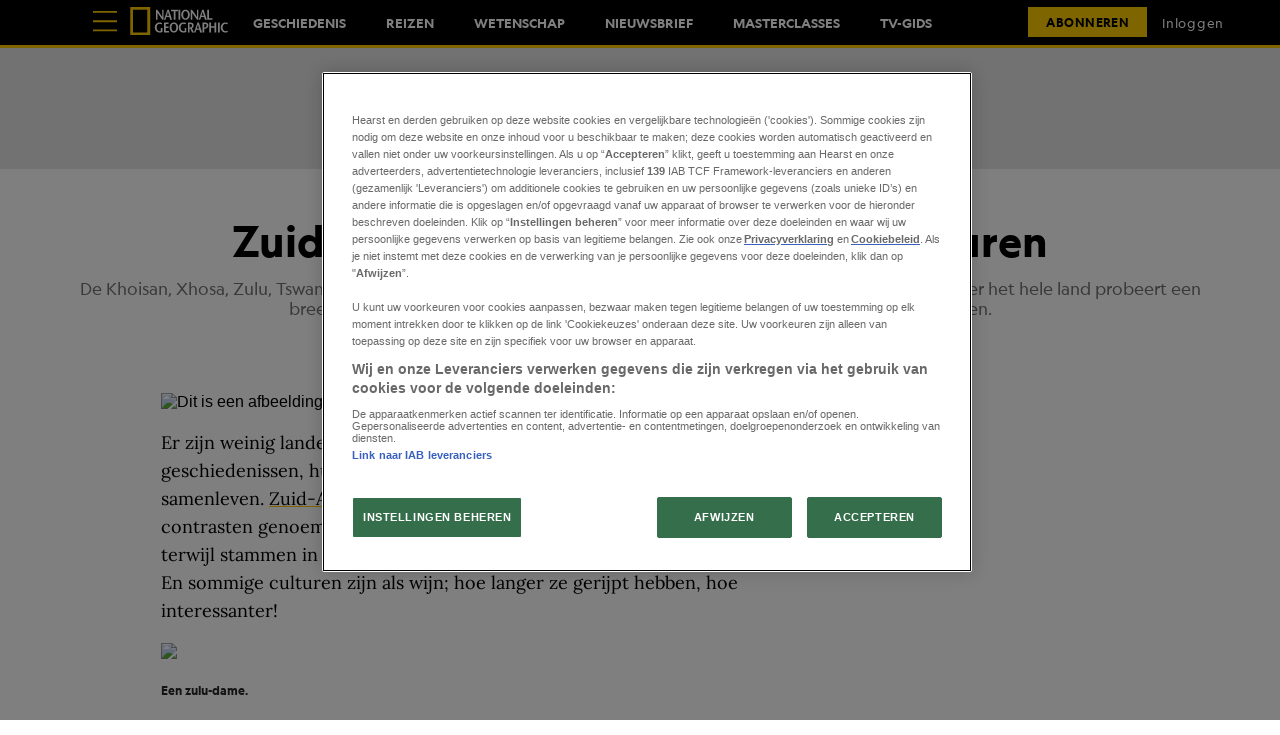

--- FILE ---
content_type: text/html; charset=utf-8
request_url: https://www.nationalgeographic.nl/zuid-afrika/2016/12/zuid-afrika-een-smeltkroes-van-culturen
body_size: 66429
content:
<!DOCTYPE html><html lang="nl-NL"><head><meta charset="utf-8" data-next-head/><meta name="viewport" content="width=device-width, initial-scale=1.0" data-next-head/><meta name="X-UA-Compatible" http-equiv="X-UA-Compatible" content="IE=edge" data-next-head/><link rel="canonical" href="https://www.nationalgeographic.nl/zuid-afrika/2016/12/zuid-afrika-een-smeltkroes-van-culturen" data-next-head/><meta name="msapplication-tap-highlight" content="no" data-next-head/><title data-next-head>Zuid-Afrika: Een smeltkroes van culturen</title><meta name="title" content="Zuid-Afrika: Een smeltkroes van culturen" data-next-head/><meta name="description" content="De Khoisan, Xhosa, Zulu, Tswana, Shona... de geschiedenis van Zuid-Afrika is even rijk als zijn cultuur. Verspreid over het hele land probeert een breed scala aan eeuwenoude stammen hun eigen traditionele cultuur in leven te houden." data-next-head/><meta name="keywords" content="Zuid-Afrika,Cultuurtoerisme, Volk En Cultuur, Reizen,Traveler" data-next-head/><meta name="theme-color" content="#000000" data-next-head/><link href="/_assets/design-tokens/nationalgeographic/static/images/favicon.20ff134.ico" rel="icon" data-next-head/><meta property="og:site_name" content="National Geographic" data-next-head/><meta name="article:publisher" content="https://www.facebook.com/NatGeoNL" property="article:publisher" data-next-head/><meta property="og:title" content="Zuid-Afrika: Een smeltkroes van culturen" data-next-head/><meta property="og:description" content="De Khoisan, Xhosa, Zulu, Tswana, Shona... de geschiedenis van Zuid-Afrika is even rijk als zijn cultuur. Verspreid over het hele land probeert een breed scala aan eeuwenoude stammen hun eigen traditionele cultuur in leven te houden." data-next-head/><meta name="parsely-metadata" content="{&quot;socialHeadline&quot;:&quot;Zuid-Afrika: Een smeltkroes van culturen&quot;}" data-next-head/><meta name="robots" content="noarchive,noai,noimageai,max-image-preview:large,max-snippet:-1,max-video-preview:30,index,follow" data-next-head/><link rel="apple-touch-icon" href="/_assets/design-tokens/nationalgeographic/static/images/apple-touch-icon.b340053.png" data-next-head/><link rel="alternate" type="application/rss+xml" title="National Geographic - Home" href="/rss/default.xml" data-next-head/><link rel="alternate" type="application/rss+xml" title="National Geographic" href="/rss/all.xml" data-next-head/><meta property="og:image" content="https://hips.hearstapps.com/hmg-prod/images/585aa884042ba.jpg?crop=1xw:0.6734584450402145xh;center,top&amp;resize=1200:*" data-next-head/><meta property="og:image:width" content="1200" data-next-head/><meta property="og:image:height" content="600" data-next-head/><meta name="thumbnail" content="https://hips.hearstapps.com/hmg-prod/images/585aa884042ba.jpg?crop=0.7424363057324841xw:1xh;center,top&amp;resize=320:*" data-next-head/><meta name="sailthru.image.full" content="https://hips.hearstapps.com/hmg-prod/images/585aa884042ba.jpg?crop=1xw:0.6734584450402145xh;center,top&amp;resize=320:*" data-next-head/><meta name="sailthru.image.thumb" content="https://hips.hearstapps.com/hmg-prod/images/585aa884042ba.jpg?crop=0.7424363057324841xw:1xh;center,top" data-next-head/><meta name="twitter:image" content="https://hips.hearstapps.com/hmg-prod/images/585aa884042ba.jpg?crop=1xw:0.6734584450402145xh;center,top&amp;resize=640:*" data-next-head/><meta content="https://www.nationalgeographic.nl/zuid-afrika/2016/12/zuid-afrika-een-smeltkroes-van-culturen" property="og:url" data-next-head/><meta name="auto-publish" content="timely" data-next-head/><meta property="og:type" content="article" data-next-head/><meta name="twitter:card" content="summary_large_image" data-next-head/><meta name="article:opinion" property="article:opinion" content="false" data-next-head/><meta content="Home" property="article:section" data-next-head/><meta content="2016-12-21T16:01:30Z" property="article:modified_time" data-next-head/><meta content="2016-12-21T16:01:30Z" property="article:published_time" data-next-head/><meta name="sailthru.excerpt" content="Er zijn weinig landen ter wereld waar zo veel mensen met verschillende geschiedenissen, huidskleuren, klederdrachten en achtergronden samenleven. Zuid-Afrika wordt niet voor niets het land van de contrasten genoemd. In Kaapstad lopen zakenmannen over straat, terwijl stammen in de woestijn nog leven zoals duizenden jaren geleden. En sommige culturen zijn" data-next-head/><meta name="sailthru.tags" content="default,Home,National Geographic-NL" data-next-head/><meta name="sailthru.date" content="2016-12-21 16:01:30" data-next-head/><meta name="sailthru.socialtitle" content="Zuid-Afrika: Een smeltkroes van culturen" data-next-head/><meta name="sailthru.contenttype" content="standard-article" data-next-head/><meta property="cXenseParse:image" content="https://hips.hearstapps.com/hmg-prod/images/585aa884042ba.jpg?crop=0.7424363057324841xw:1xh;center,top&amp;resize=600:*" data-next-head/><meta name="cXenseParse:recs:recommendable" content="true" data-next-head/><script id="settings" data-nscript="beforeInteractive">window.__FRE={env:"production",ver:"1.7.54",cdn:true},window.__SITE={brand:"nationalgeographic",domain:"https://www.nationalgeographic.nl",dk:"aHR0cHM6Ly93d3cubmF0aW9uYWxnZW9ncmFwaGljL::m5s",force_www:true,id:"6c53993e-21b6-4b97-b080-f9494728edce",locale:"nl-nl",locale_path:"",trailing_slash:false},window.__ASSET_PREFIX="/_assets/fre/scopes/hdm",Object.defineProperties(window,{ADSFREE:{value:false,writable:!1},GDPR:{value:true,writable:!1}});</script><script id="device-detect" data-nscript="beforeInteractive">(()=>{const o="ontouchstart"in window||!!navigator.maxTouchPoints||window.location.search.includes("__touch"),t=window.matchMedia("only screen and (max-width: 767px)").matches,n=o&&t,i=o&&!t,e=[n?"mobile":"no-mobile",i?"tablet":"no-tablet",o?"touch":"no-touch"];window.touch=o,window.tablet=i,window.mobile=n,window.desktop=!(n||i),document.documentElement.classList.add(...e)})();</script><script id="lux" data-nscript="beforeInteractive">LUX=(function(){const a=(typeof(LUX)!=="undefined"&&typeof(LUX.gaMarks)!=="undefined"?LUX.gaMarks:[]);const d=(typeof(LUX)!=="undefined"&&typeof(LUX.gaMeasures)!=="undefined"?LUX.gaMeasures:[]);const j="LUX_start";const k=window.performance;let l=(typeof(LUX)!=="undefined"&&LUX.ns?LUX.ns:(Date.now?Date.now():+(new Date())));if(k&&k.timing&&k.timing.navigationStart){l=k.timing.navigationStart}function f(){if(k&&k.now){return k.now()}const o=Date.now?Date.now():+(new Date());return o-l}function b(n){if(k){if(k.mark){return k.mark(n)}if(k.webkitMark){return k.webkitMark(n)}}a.push({name:n,entryType:"mark",startTime:f(),duration:0});}function m(p,t,n){if(typeof(t)==="undefined"&&h(j)){t=j}if(k){if(k.measure){if(t){if(n){return k.measure(p,t,n)}return k.measure(p,t)}return k.measure(p)}if(k.webkitMeasure){return k.webkitMeasure(p,t,n)}}let r=0; let o=f();if(t){const s=h(t);if(s){r=s.startTime}else if(k&&k.timing&&k.timing[t]){r=k.timing[t]-k.timing.navigationStart}else{return}}if(n){const q=h(n);if(q){o=q.startTime}else if(k&&k.timing&&k.timing[n]){o=k.timing[n]-k.timing.navigationStart}else{return}}d.push({name:p,entryType:"measure",startTime:r,duration:(o-r)});}function h(n){return c(n,g())}function c(p,o){for(i=o.length-1;i>=0;i--){const n=o[i];if(p===n.name){return n}}return undefined}function g(){if(k){if(k.getEntriesByType){return k.getEntriesByType("mark")}if(k.webkitGetEntriesByType){return k.webkitGetEntriesByType("mark")}}return a}return{mark:b,measure:m,gaMarks:a,gaMeasures:d}})();LUX.ns=(Date.now?Date.now():+(new Date()));LUX.ac=[];LUX.cmd=function(a){LUX.ac.push(a)};LUX.init=function(){LUX.cmd(["init"])};LUX.send=function(){LUX.cmd(["send"])};LUX.addData=function(a,b){LUX.cmd(["addData",a,b])};LUX_ae=[];window.addEventListener("error",function(a){LUX_ae.push(a)});LUX_al=[];if(typeof(PerformanceObserver)==="function"&&typeof(PerformanceLongTaskTiming)==="function"){const LongTaskObserver=new PerformanceObserver(function(c){const b=c.getEntries();for(let a=0;a<b.length;a++){const d=b[a];LUX_al.push(d)}});try{LongTaskObserver.observe({type:["longtask"]})}catch(e){}};LUX.label = "standard-article";</script><noscript data-n-css></noscript><script defer noModule src="/_assets/fre/scopes/hdm/_next/static/chunks/polyfills-42372ed130431b0a.js"></script><script id="onetrust-script" src="https://cdn.cookielaw.org/scripttemplates/otSDKStub.js" async fetchpriority="high" data-domain-script="91b7776d-7163-4b11-b7e5-af8619212ec4" data-document-language="true" data-nscript="beforeInteractive"></script><script id="moapt-data-bundle" src="/_assets/moapt/2.402.0/moapt-data.js" async fetchpriority="high" data-nscript="beforeInteractive"></script><script id="moapt-bundle" src="/_assets/moapt/2.402.0/moapt-bundle-hdm.js" async fetchpriority="high" data-nscript="beforeInteractive"></script><script defer src="/_assets/fre/scopes/hdm/_next/static/chunks/24084.29d97de6fa49184b.js"></script><script defer src="/_assets/fre/scopes/hdm/_next/static/chunks/96933.f7bf57d3f062d8b8.js"></script><script defer src="/_assets/fre/scopes/hdm/_next/static/chunks/67128.44351026e934f1cf.js"></script><script defer src="/_assets/fre/scopes/hdm/_next/static/chunks/6515.3ec8cb7d22e1571d.js"></script><script defer src="/_assets/fre/scopes/hdm/_next/static/chunks/20481.6aa44904e76f2b20.js"></script><script defer src="/_assets/fre/scopes/hdm/_next/static/chunks/73970.edceda55b5724407.js"></script><script defer src="/_assets/fre/scopes/hdm/_next/static/chunks/28981.cbabed67b4c486b1.js"></script><script defer src="/_assets/fre/scopes/hdm/_next/static/chunks/8513.9f40d492128c44ad.js"></script><script src="/_assets/fre/scopes/hdm/_next/static/chunks/webpack-7995f3da60be8471.js" defer></script><script src="/_assets/fre/scopes/hdm/_next/static/chunks/framework-3410bc5bf771f724.js" defer></script><script src="/_assets/fre/scopes/hdm/_next/static/chunks/main-248721029a96f862.js" defer></script><script src="/_assets/fre/scopes/hdm/_next/static/chunks/pages/_app-16106d78e5e5104d.js" defer></script><script src="/_assets/fre/scopes/hdm/_next/static/chunks/1e70892d-3aab0cdf0685fe57.js" defer></script><script src="/_assets/fre/scopes/hdm/_next/static/chunks/12655-1841878abd80f813.js" defer></script><script src="/_assets/fre/scopes/hdm/_next/static/chunks/2110-c44f4dbec8d5906d.js" defer></script><script src="/_assets/fre/scopes/hdm/_next/static/chunks/84239-e27962fd9c5570e3.js" defer></script><script src="/_assets/fre/scopes/hdm/_next/static/chunks/70131-cd1d75d48c1e8f5e.js" defer></script><script src="/_assets/fre/scopes/hdm/_next/static/chunks/33773-a7f996afa05ca55b.js" defer></script><script src="/_assets/fre/scopes/hdm/_next/static/chunks/23254-40626613d60d8ad1.js" defer></script><script src="/_assets/fre/scopes/hdm/_next/static/chunks/84566-88d4046c7e1c5fd5.js" defer></script><script src="/_assets/fre/scopes/hdm/_next/static/chunks/60672-7ee42ac4ae43c3e1.js" defer></script><script src="/_assets/fre/scopes/hdm/_next/static/chunks/77824-571f87d9eb49adc4.js" defer></script><script src="/_assets/fre/scopes/hdm/_next/static/chunks/65512-28cb4673d3c763da.js" defer></script><script src="/_assets/fre/scopes/hdm/_next/static/chunks/64781-69e1a3e0a5813d62.js" defer></script><script src="/_assets/fre/scopes/hdm/_next/static/chunks/96314-22da69ed8e81cb99.js" defer></script><script src="/_assets/fre/scopes/hdm/_next/static/chunks/23942-8a98df559d45f788.js" defer></script><script src="/_assets/fre/scopes/hdm/_next/static/chunks/83071-ff68e044a9f1515a.js" defer></script><script src="/_assets/fre/scopes/hdm/_next/static/chunks/48221-dab7ab5487d333f4.js" defer></script><script src="/_assets/fre/scopes/hdm/_next/static/chunks/98756-6ae392ce37b5eb6e.js" defer></script><script src="/_assets/fre/scopes/hdm/_next/static/chunks/10904-96414304263c551f.js" defer></script><script src="/_assets/fre/scopes/hdm/_next/static/chunks/15630-eb530c1cd23dc73d.js" defer></script><script src="/_assets/fre/scopes/hdm/_next/static/chunks/94856-dc7901c9f2416c9d.js" defer></script><script src="/_assets/fre/scopes/hdm/_next/static/chunks/66188-5e0a02321346dc62.js" defer></script><script src="/_assets/fre/scopes/hdm/_next/static/chunks/36775-c193e5e2f62daf68.js" defer></script><script src="/_assets/fre/scopes/hdm/_next/static/chunks/41745-f8f6667bb0354170.js" defer></script><script src="/_assets/fre/scopes/hdm/_next/static/chunks/98192-a764632fe97cc3c4.js" defer></script><script src="/_assets/fre/scopes/hdm/_next/static/chunks/41758-e39ec8efdeaff493.js" defer></script><script src="/_assets/fre/scopes/hdm/_next/static/chunks/35434-ea50d71f372ea7da.js" defer></script><script src="/_assets/fre/scopes/hdm/_next/static/chunks/91817-633502471029d239.js" defer></script><script src="/_assets/fre/scopes/hdm/_next/static/chunks/50046-b607ad5319372c40.js" defer></script><script src="/_assets/fre/scopes/hdm/_next/static/chunks/45492-5f7ec0aa32a1f0dc.js" defer></script><script src="/_assets/fre/scopes/hdm/_next/static/chunks/34401-bf4632f6066fcbff.js" defer></script><script src="/_assets/fre/scopes/hdm/_next/static/chunks/93466-0f2a269490229f33.js" defer></script><script src="/_assets/fre/scopes/hdm/_next/static/chunks/pages/_templates/standard-article-5dde854d431611af.js" defer></script><link rel="preload" href="/_assets/design-tokens/nationalgeographic/static/fonts/GeographEditWeb-Regular.6508f03.woff2" as="font" type="font/woff2" crossorigin="anonymous"/><link rel="stylesheet" href="/api/styles.css?id=9336f7e6-ae6a-4750-ba4a-c6fb1b5507f3&amp;type=brand&amp;slugs=article&amp;source=content%3Astandard-article"/><style type="text/css" id="deferred-fonts" media="none">@font-face {font-family: 'GeographEditWeb'; src: url('/_assets/design-tokens/nationalgeographic/static/fonts/GeographEditWeb-Bold.d83453e.woff2') format('woff2'); font-weight: bold; font-style: normal; font-display: fallback;}  @font-face {font-family: 'Inter'; src: url('/_assets/design-tokens/fre/static/fonts/inter-v3-latin-regular.c8ad008.woff2') format('woff2'); font-weight: 400; font-style: normal; font-display: fallback;}  @font-face {font-family: 'Lora'; src: url('/_assets/design-tokens/fre/static/fonts/lora-v35-latin-regular.192b325.woff2') format('woff2'); font-weight: 400; font-style: normal; font-display: fallback;}  @font-face {font-family: 'Lora'; src: url('/_assets/design-tokens/fre/static/fonts/lora-v35-latin-700.d45974e.woff2') format('woff2'); font-weight: bold; font-style: normal; font-display: fallback;}  @font-face {font-family: 'GeographEditWeb'; src: url('/_assets/design-tokens/nationalgeographic/static/fonts/GeographEditWeb-Medium.f0b7967.woff2') format('woff2'); font-weight: 500; font-style: normal; font-display: fallback;}  </style><script id="json-ld" type="application/ld+json">[{"@context":"http://schema.org","@type":"NewsArticle","thumbnailUrl":"https://hips.hearstapps.com/hmg-prod/images/585aa884042ba.jpg?crop=0.7424363057324841xw:1xh;center,top&resize=100:*","datePublished":"2016-12-21T16:01:30Z","headline":"Zuid-Afrika: Een smeltkroes van culturen","articleBody":"Er zijn weinig landen ter wereld waar zo veel mensen met verschillende geschiedenissen, huidskleuren, klederdrachten en achtergronden samenleven. Zuid-Afrika wordt niet voor niets het land van de contrasten genoemd. In Kaapstad lopen zakenmannen over straat, terwijl stammen in de woestijn nog leven zoals duizenden jaren geleden. En sommige culturen zijn als wijn; hoe langer ze gerijpt hebben, hoe interessanter!De Khoisan\r\n\r\nDe Khoisan zijn de eerste bewoners van Zuid Afrika, zo’n 20.000 jaar geleden kwamen ze er aan om nooit meer weg te gaan. Al snel splitsten ze op in twee verschillende volken: de San, die als jagers in het binnenland verbleven, en de Khoi, die dichter bij de kust woonden en leefden van oesters en mosselen. Europeaanse kolonisten noemden de San later de ‘bosjesmannen’ en de Khoi de ‘hottentots’ – je kan beide namen beter niet meer gebruiken, want dat wordt als een belediging gezien.\r\n\r\nTegenwoordig leeft nog een kleine groep San in de Kalahariwoestijn, op een van de zuidelijkste puntjes van Zuid-Afrika, waar ze leven in uit stro gebouwde hutten. Als ze de verhalen over hun tradities zelf niet vertellen kan je die altijd aflezen van de talrijke rotsschilderingen die ze achterlieten in grotten.Bantoetaligen\r\n\r\nDriekwart van de Zuid-Afrikaanse bevolking bestaat uit bantoetaligen, een verzameling van verschillende volkeren die een bantoetaal, zoals het Swahili, spreken. De Bantoe begon in het jaar 1000 aan de grootste migratiegolf van de geschiedenis, tijdens dewelke ze zich opsplitsten in de West-Bantoe en de Oost-Bantoe. Van die laatste groep kwam een groot deel terecht in Zuid-Afrika, waar ze zich opsplitsten in kleinere groepen. Hieruit ontstonden volken als de Xhosa, Zulu, Tswana en Shona.Zulu wonen voornamelijk in de provincie KwaZulu-Natal. Ondanks de bloederige geschiedenis zijn de Zulu trots op hun cultuur – vooral in Zululand, in het oosten van KwaZulu-Natal, is die nog sterk aanwezig. Hun taal, het IsuZulu is een van de elf officiële talen van Zuid-Afrika. Die vele talen zorgen nogal eens voor verwarring, zo is het eerste couplet van het volkslied in het Xhosa, het tweede deel in het Sesotho, het derde in het Afrikaans en het vierde in het Engels.De Xhosa wonen momenteel vooral in de Oost-Kaap. In landelijke delen van de provincie leven ze nog heel traditioneel, maar in de stedelijke gebieden hebben de Xhosa een westerse cultuur geadopteerd. Wist je trouwens dat Nelson Mandela een Xhosa is?\r\n\r\nKennis maken met de Zuid-Afrikaanse cultuur? Bekijk onze mooiste reizen naar Zuid-Afrika!","wordCount":395,"articleSection":"Home","image":[{"@type":"ImageObject","height":1200,"thumbnail":"https://hips.hearstapps.com/hmg-prod/images/585aa884042ba.jpg?crop=0.7424363057324841xw:1xh;center,top&resize=100:*","url":"https://hips.hearstapps.com/hmg-prod/images/585aa884042ba.jpg?crop=0.7424363057324841xw:1xh;center,top&resize=1200:*","width":1200},{"@type":"ImageObject","height":900,"thumbnail":"https://hips.hearstapps.com/hmg-prod/images/585aa884042ba.jpg?crop=0.7424363057324841xw:1xh;center,top&resize=100:*","url":"https://hips.hearstapps.com/hmg-prod/images/585aa884042ba.jpg?crop=0.9899150743099787xw:1xh;center,top&resize=1200:*","width":1200},{"@type":"ImageObject","height":675,"thumbnail":"https://hips.hearstapps.com/hmg-prod/images/585aa884042ba.jpg?crop=0.7424363057324841xw:1xh;center,top&resize=100:*","url":"https://hips.hearstapps.com/hmg-prod/images/585aa884042ba.jpg?crop=1xw:0.7576407506702413xh;center,top&resize=1200:*","width":1200}],"mainEntityOfPage":{"@id":"https://www.nationalgeographic.nl/zuid-afrika/2016/12/zuid-afrika-een-smeltkroes-van-culturen","@type":"WebPage"},"publisher":{"@type":"NewsMediaOrganization","name":"National Geographic","sameAs":["https://www.x.com/natgeonl","https://www.youtube.com/channel/UC7XdUnkWuzUrnAVvQ5qtRMw","https://www.facebook.com/NatGeoNL","https://www.instagram.com/NatGeoNL"],"logo":{"@type":"ImageObject","width":312,"height":60},"address":{"@type":"PostalAddress","postalCode":"1013BC","addressRegion":"Noord-Holland","streetAddress":"Moermanskkade 500","addressCountry":"NL","addressLocality":"Amsterdam"},"parentOrganization":{"@type":"NewsMediaOrganization","name":"Hearst Corporation"}},"keywords":["content-type: Default","locale: NL","displayType: standard article","shortTitle: Zuid-Afrika: Een smeltkroes van culturen","contentId: fb11cbc4-75bf-4e0f-9118-4ac39d977202"],"url":"https://www.nationalgeographic.nl/zuid-afrika/2016/12/zuid-afrika-een-smeltkroes-van-culturen","isBasedOn":"https://www.nationalgeographic.nl/zuid-afrika/2016/12/zuid-afrika-een-smeltkroes-van-culturen","description":"De Khoisan, Xhosa, Zulu, Tswana, Shona... de geschiedenis van Zuid-Afrika is even rijk als zijn cultuur. Verspreid over het hele land probeert een breed scala aan eeuwenoude stammen hun eigen traditionele cultuur in leven te houden."}]</script><style data-emotion="css-global cfjyu2">.embed:has(> :nth-child(1)){clear:both;}@media (min-width: 90rem){.embed:not(.align-center):not([data-embed]="body-image"){clear:none;}}</style><style data-emotion="css-global 1g7rwr7">body{--nav-height:96px;--sticky-header-height:96px;--sticky-navs-height:0px;}</style><style data-emotion="css-global 18i3c4d">html{line-height:1.15;-webkit-text-size-adjust:100%;}body{margin:0;}main{display:block;}h1{font-size:2em;margin:0.67em 0;}hr{box-sizing:content-box;height:0;overflow:visible;}pre{font-family:monospace,monospace;font-size:1em;}a{background-color:transparent;}abbr[title]{border-bottom:none;-webkit-text-decoration:underline;text-decoration:underline;-webkit-text-decoration:underline dotted;text-decoration:underline dotted;}b,strong{font-weight:bolder;}code,kbd,samp{font-family:monospace,monospace;font-size:1em;}small{font-size:80%;}sub,sup{font-size:75%;line-height:0;position:relative;vertical-align:baseline;}sub{bottom:-0.25em;}sup{top:-0.5em;}img{border-style:none;}button,input,optgroup,select,textarea{font-family:inherit;font-size:100%;line-height:1.15;margin:0;}button,input{overflow:visible;}button,select{text-transform:none;}button,[type='button'],[type='reset'],[type='submit']{-webkit-appearance:button;}button::-moz-focus-inner,[type='button']::-moz-focus-inner,[type='reset']::-moz-focus-inner,[type='submit']::-moz-focus-inner{border-style:none;padding:0;}button:-moz-focusring,[type='button']:-moz-focusring,[type='reset']:-moz-focusring,[type='submit']:-moz-focusring{outline:1px dotted ButtonText;}fieldset{padding:0.35em 0.75em 0.625em;}legend{box-sizing:border-box;color:inherit;display:table;max-width:100%;padding:0;white-space:normal;}progress{vertical-align:baseline;}textarea{overflow:auto;}[type='checkbox'],[type='radio']{box-sizing:border-box;padding:0;}[type='number']::-webkit-inner-spin-button,[type='number']::-webkit-outer-spin-button{height:auto;}[type='search']{-webkit-appearance:textfield;outline-offset:-2px;}[type='search']::-webkit-search-decoration{-webkit-appearance:none;}::-webkit-file-upload-button{-webkit-appearance:button;font:inherit;}details{display:block;}summary{display:-webkit-box;display:-webkit-list-item;display:-ms-list-itembox;display:list-item;}template{display:none;}[hidden]{display:none;}*{box-sizing:border-box;}html{font-family:sans-serif;-ms-text-size-adjust:100%;-webkit-font-smoothing:antialiased;-webkit-text-size-adjust:100%;scroll-behavior:smooth;overflow-x:hidden;overflow-y:auto;}@media (prefers-reduced-motion: reduce){*{-webkit-animation-duration:0.01ms!important;animation-duration:0.01ms!important;-webkit-animation-iteration-count:1!important;animation-iteration-count:1!important;transition-duration:0.01ms!important;scroll-behavior:auto!important;}}html.no-scroll{overflow:hidden;}html.no-scroll body{overflow:scroll;}html.touch.no-scroll,html.touch body.no-scroll{overflow:hidden;}body{min-height:100vh;min-height:-webkit-fill-available;}a{color:inherit;}a:focus-visible{outline:0.125rem dotted;outline-offset:0.313rem;}button{color:inherit;}img:-moz-loading{color:transparent;}.__resp-container{position:relative;-webkit-text-decoration:none;text-decoration:none;}.__resp-container:before{content:'';color:transparent;display:block;width:100%;height:0;padding-bottom:var(--aspect-ratio, 100%);}.__resp-container img:not(.video-items-box img):not(.filmstrip-image-wrapper img):not([data-dynamic-svg]):not(.video-player img),.__resp-container video{position:absolute;top:var(--top, 0);left:var(--left, 0);width:var(--width, 100%);min-width:var(--min-width, 100%);height:var(--height, auto);max-height:var(--max-height, 100%);object-fit:var(--object-fit, cover);}.__resp-container .video-player video{object-fit:contain;}.__resp-container .video-player{position:absolute;top:0;}.__resp-container.lqip img[importance=auto]{-webkit-transition:opacity 0.3s linear;transition:opacity 0.3s linear;opacity:0;}.__resp-container.lqip img[importance=auto].lazyloaded{opacity:1;}.screen-reader-only{position:absolute;left:-10000px;width:1px;height:1px;padding:0;margin:-1px;overflow:hidden;clip:rect(0, 0, 0, 0);white-space:nowrap;border-width:0;}.lqip{-webkit-background-size:cover;background-size:cover;-webkit-background-position:center;background-position:center;}@media print{.no-print{display:none!important;}}button.hds-do-not-use{color:revert-layer;font-size:revert-layer;line-height:revert-layer;margin:revert-layer;}.hds-do-not-use a{background-color:revert-layer;color:revert-layer;}</style><style data-emotion="css-global 13wmp3b">@font-face{font-family:'GeographEditWeb';src:url('/_assets/design-tokens/nationalgeographic/static/fonts/GeographEditWeb-Regular.6508f03.woff2') format('woff2');font-weight:400;font-style:normal;font-display:fallback;}@font-face{font-family:"GeographEditWeb-weightbold-upcase-roboto";src:local('Roboto');size-adjust:107.83%;ascent-override:94.40%;descent-override:23.00%;}@font-face{font-family:"GeographEditWeb-weightbold-upcase-local";src:local('Arial');size-adjust:99.91%;ascent-override:101.89%;descent-override:24.82%;}@font-face{font-family:"GeographEditWeb-roboto";src:local('Roboto');size-adjust:106.47%;ascent-override:92.98%;descent-override:21.51%;}@font-face{font-family:"GeographEditWeb-local";src:local('Arial');size-adjust:106.79%;ascent-override:92.70%;descent-override:21.44%;}@font-face{font-family:"Inter-roboto";src:local('Roboto');size-adjust:107.32%;ascent-override:90.27%;descent-override:22.50%;}@font-face{font-family:"Inter-local";src:local('Arial');size-adjust:107.64%;ascent-override:90.00%;descent-override:22.43%;}@font-face{font-family:"GeographEditWeb-weightbold-roboto";src:local('Roboto');size-adjust:108.51%;ascent-override:93.82%;descent-override:22.85%;}@font-face{font-family:"GeographEditWeb-weightbold-local";src:local('Arial');size-adjust:108.84%;ascent-override:93.53%;descent-override:22.79%;}@font-face{font-family:"GeographEditWeb-upcase-roboto";src:local('Roboto');size-adjust:104.90%;ascent-override:94.37%;descent-override:21.83%;}@font-face{font-family:"GeographEditWeb-upcase-local";src:local('Arial');size-adjust:97.20%;ascent-override:101.85%;descent-override:23.56%;}@font-face{font-family:"Lora-roboto";src:local('Roboto');size-adjust:104.76%;ascent-override:96.03%;descent-override:26.15%;}@font-face{font-family:"Lora-local";src:local('Georgia');size-adjust:105.77%;ascent-override:95.11%;descent-override:25.91%;}@font-face{font-family:"Lora-weightbold-roboto";src:local('Roboto');size-adjust:107.91%;ascent-override:93.23%;descent-override:25.39%;}@font-face{font-family:"Lora-weightbold-local";src:local('Georgia');size-adjust:108.94%;ascent-override:92.34%;descent-override:25.15%;}@font-face{font-family:"GeographEditWeb-weight500-roboto";src:local('Roboto');size-adjust:107.75%;ascent-override:93.55%;descent-override:22.37%;}@font-face{font-family:"GeographEditWeb-weight500-local";src:local('Arial');size-adjust:108.08%;ascent-override:93.27%;descent-override:22.30%;}</style><style data-emotion="css-global 99heoz">[data-embed]:not(:defined){display:none;}[data-embed]:defined{display:-webkit-var(--data-embed-display, block);display:var(--data-embed-display, block);}</style><style data-emotion="css 1ezvwko 1kkonqv fpbvzc k6bc30 uequf7 1lgifh3 xwjhf9 16msw7h 1fvypr8 75z2gz pjjyzu bbrknr sfww4i fwdf1f 1yhciq3 1joeej0 1j6sys9 40dj9l ggopzt j5puuf 0 1owi2u2 tpkp71 1haltr4 12voh5m 1h6wsku hu13x 1s98y5p 1204un1 inxypi 16borq0 1auq1lm rk6tbh 1uk3z28 dxyhk8 z207vh epvra4 1n54kid zxq36b 12ncg0d pfkyrg huh8md 1o0b1xw jqm0z5 cglses 2yv8z4 izxypv fqk98z wkpw2c 18jz25a k008qs 1q1kaac 1f8o566 sm2oir 96439d 1oxikel n3hm4j 6wxqfj atj6cd 1vw1yg0 uwraif fw50lw cyytz3 8gv7tk bnk019 15qxeah j3424l chu8gj dx2tqb mn2ao7 1sw3kij 1vckdbg ftsoqv pnmyj4 kfi6wv 56diik mpmc8v 16xra8r 1q333gr 1a4cqt8 tlb85d lqypct cfqo8m 10mfbg0 lcvby3 1ss7lvu iz4391 82acjr 6uae8g 70qvj9 n9en60 jmxdxt kzigki 1vc4yu1 15si9rg j307y1 i7117i yzbu7j r7fsoq 5tjtfu vafmur xfdkoc">.css-1ezvwko{visibility:hidden;content-visibility:hidden;background-color:#F5F5F5;color:#000;width:20rem;max-width:20rem;height:100%;overflow-x:hidden;overflow-y:scroll;position:fixed;top:0rem;z-index:8000000;-webkit-transition:-webkit-transform 0.2s linear;transition:transform 0.2s linear;-webkit-transform:translateX(-20rem);-moz-transform:translateX(-20rem);-ms-transform:translateX(-20rem);transform:translateX(-20rem);}.css-1ezvwko >div{display:-webkit-box;display:-webkit-flex;display:-ms-flexbox;display:flex;min-height:100%;-webkit-flex-direction:column;-ms-flex-direction:column;flex-direction:column;}.css-1ezvwko ~.sidepanelToggleable{-webkit-transform:initial;-moz-transform:initial;-ms-transform:initial;transform:initial;-webkit-transition:-webkit-transform 0.2s linear;transition:transform 0.2s linear;}.css-1ezvwko.open{-webkit-transform:translateX(0);-moz-transform:translateX(0);-ms-transform:translateX(0);transform:translateX(0);visibility:visible;content-visibility:auto;}.css-1ezvwko.open ~.sidepanelToggleable{-webkit-transform:translateX(20rem);-moz-transform:translateX(20rem);-ms-transform:translateX(20rem);transform:translateX(20rem);}@media(min-width: 90rem){.css-1ezvwko.open ~.sidepanelToggleable{-webkit-transform:translateX(7rem);-moz-transform:translateX(7rem);-ms-transform:translateX(7rem);transform:translateX(7rem);}}.css-1kkonqv{margin:1rem 1rem 0 1rem;padding:0 0.6rem;width:auto;height:2.1875rem;display:-webkit-box;display:-webkit-flex;display:-ms-flexbox;display:flex;-webkit-align-items:center;-webkit-box-align:center;-ms-flex-align:center;align-items:center;-webkit-text-decoration:none;text-decoration:none;margin-right:6rem;}.css-1kkonqv svg{fill:#000000;}.css-fpbvzc{height:1rem;width:1rem;}.css-k6bc30{padding:1rem;color:#000000;font-family:GeographEditWeb,GeographEditWeb-weightbold-upcase-roboto,GeographEditWeb-weightbold-upcase-local,Helvetica,Arial,Sans-serif;font-size:0.8125rem;line-height:2rem;font-weight:bold;text-transform:uppercase;}.css-uequf7{background-color:#FFCC00;border:0;color:#ffffff;display:-webkit-box;display:-webkit-flex;display:-ms-flexbox;display:flex;-webkit-flex-direction:row;-ms-flex-direction:row;flex-direction:row;-webkit-align-items:center;-webkit-box-align:center;-ms-flex-align:center;align-items:center;padding:0.625rem 1.25rem;margin-top:0rem;margin-bottom:0rem;-webkit-text-decoration:none;text-decoration:none;text-transform:uppercase;-webkit-transition:background 0.3s ease-in-out,color 0.3s ease-in-out;transition:background 0.3s ease-in-out,color 0.3s ease-in-out;-webkit-box-pack:center;-ms-flex-pack:center;-webkit-justify-content:center;justify-content:center;right:1.0625rem;top:1rem;position:absolute;}.css-uequf7:hover{background-color:#525252;color:#fff;cursor:pointer;background:inherit;}.css-uequf7:disabled{background-color:#F3F4F6;color:#A3A3A3;cursor:not-allowed;}.css-uequf7{position:absolute;padding:0.6rem;border-radius:0;margin:0rem;background:inherit;right:1.0625rem;}.css-uequf7:focus-visible{outline:0.125rem dotted;outline-offset:0.313rem;}.css-1lgifh3{width:1rem;height:1rem;fill:#000000;}.css-xwjhf9{margin:0.5rem 1rem 0.125rem;padding:0rem;opacity:35%;height:0.0625rem;border:0;width:auto;background-color:#000000;color:#fff;}.css-16msw7h{position:relative;list-style:none;margin:0rem;padding:0.6rem;-webkit-flex:1 0 auto;-ms-flex:1 0 auto;flex:1 0 auto;font-family:GeographEditWeb,GeographEditWeb-weightbold-upcase-roboto,GeographEditWeb-weightbold-upcase-local,Helvetica,Arial,Sans-serif;font-size:0.8125rem;line-height:2rem;font-weight:bold;text-transform:uppercase;}.css-16msw7h a{-webkit-text-decoration:none;text-decoration:none;}.css-1fvypr8{-webkit-transition:background-color 0.2s linear;transition:background-color 0.2s linear;padding:0 1rem;}.css-1fvypr8.has-submenu{position:relative;padding:0.5rem 1rem;color:#000000;-webkit-transition:padding 0.3s linear,background-color 0.2s linear;transition:padding 0.3s linear,background-color 0.2s linear;}.css-1fvypr8.has-submenu.submenu-open{padding:0.5rem 1rem 0;background-color:#D4D4D4;color:#000;}.css-1fvypr8:focus{outline:0.0625rem solid black;}@media (any-hover: hover){.css-1fvypr8:hover{background-color:#D4D4D4;color:#000;}}.css-75z2gz{display:-webkit-box;display:-webkit-flex;display:-ms-flexbox;display:flex;-webkit-align-items:center;-webkit-box-align:center;-ms-flex-align:center;align-items:center;position:relative;width:100%;height:2.875rem;color:#000000;-webkit-transition:color 0.2s linear;transition:color 0.2s linear;}.has-submenu .css-75z2gz{height:unset;display:inline;-webkit-align-items:unset;-webkit-box-align:unset;-ms-flex-align:unset;align-items:unset;padding:0.5rem 0;}@media (any-hover: hover){.css-75z2gz:hover{color:side-panel-menu-link;}}.css-pjjyzu{position:absolute;right:1.4rem;top:1.2rem;border-color:#000000;border-style:solid;border-width:0 0.0625rem 0.0625rem 0;padding:0.2rem;-webkit-transition:-webkit-transform 0.25s ease-in-out;transition:transform 0.25s ease-in-out;cursor:pointer;background-color:transparent;color:#fff;}.submenu-open .css-pjjyzu{-webkit-transform:rotate(45deg);-moz-transform:rotate(45deg);-ms-transform:rotate(45deg);transform:rotate(45deg);}.submenu-closed .css-pjjyzu{-webkit-transform:rotate(-45deg);-moz-transform:rotate(-45deg);-ms-transform:rotate(-45deg);transform:rotate(-45deg);}.css-bbrknr{margin:0 auto;margin-left:1.1rem;}.css-bbrknr .e1f7ykkd1{border:0.0625rem solid #000000;}.css-sfww4i{display:-webkit-box;display:-webkit-flex;display:-ms-flexbox;display:flex;width:100%;height:3.125rem;-webkit-flex-shrink:0;-ms-flex-negative:0;flex-shrink:0;-webkit-align-items:center;-webkit-box-align:center;-ms-flex-align:center;align-items:center;padding-left:1rem;}.css-fwdf1f{-webkit-text-decoration:none;text-decoration:none;margin-right:1rem;font-family:GeographEditWeb,GeographEditWeb-roboto,GeographEditWeb-local,Helvetica,Arial,Sans-serif;font-size:0.8125rem;line-height:1;-webkit-transition:opacity 0.2s linear;transition:opacity 0.2s linear;}.css-fwdf1f:last-of-type{margin-right:0rem;}.css-1yhciq3{display:-webkit-box;display:-webkit-flex;display:-ms-flexbox;display:flex;-webkit-align-items:center;-webkit-box-align:center;-ms-flex-align:center;align-items:center;-webkit-box-pack:center;-ms-flex-pack:center;-webkit-justify-content:center;justify-content:center;position:absolute;left:1rem;top:1rem;z-index:12000000;text-align:center;opacity:0;-webkit-transform:translateY(calc(-100% - 2.5rem));-moz-transform:translateY(calc(-100% - 2.5rem));-ms-transform:translateY(calc(-100% - 2.5rem));transform:translateY(calc(-100% - 2.5rem));-webkit-text-decoration:none;text-decoration:none;border:medium solid white;box-shadow:0 0 0 3px #55adff;background-color:#000000;color:#fff;border-radius:1.875rem;font-family:Inter,Inter-roboto,Inter-local,Helvetica,Arial,Sans-serif;font-size:0.875rem;line-height:1;font-weight:bold;padding:0.625rem 1.25rem;width:auto;}.css-1yhciq3:focus{opacity:1;-webkit-transform:translateY(0%);-moz-transform:translateY(0%);-ms-transform:translateY(0%);transform:translateY(0%);}.css-1yhciq3:focus-visible{outline:none;}.css-1joeej0{display:-webkit-box;display:-webkit-flex;display:-ms-flexbox;display:flex;-webkit-align-items:center;-webkit-box-align:center;-ms-flex-align:center;align-items:center;-webkit-box-pack:center;-ms-flex-pack:center;-webkit-justify-content:center;justify-content:center;position:absolute;left:1rem;top:1rem;z-index:12000000;text-align:center;opacity:0;-webkit-transform:translateY(calc(-100% - 2.5rem));-moz-transform:translateY(calc(-100% - 2.5rem));-ms-transform:translateY(calc(-100% - 2.5rem));transform:translateY(calc(-100% - 2.5rem));-webkit-text-decoration:none;text-decoration:none;border:medium solid white;box-shadow:0 0 0 3px #55adff;background-color:#000000;color:#fff;border-radius:1.875rem;font-family:Inter,Inter-roboto,Inter-local,Helvetica,Arial,Sans-serif;font-size:0.875rem;line-height:1;font-weight:bold;padding:0.625rem 1.25rem;width:auto;}.css-1joeej0:focus{opacity:1;-webkit-transform:translateY(0%);-moz-transform:translateY(0%);-ms-transform:translateY(0%);transform:translateY(0%);}.css-1joeej0:focus-visible{outline:none;}.css-1j6sys9{position:-webkit-sticky;position:sticky;z-index:6000000;top:var(--nav-offset, 0);background-color:#000000;color:#fff;border-bottom:0.19rem solid #FFCC00;}@media(max-width: 73.75rem){.css-1j6sys9{height:96px;}}@media(min-width: 64rem){.css-1j6sys9{height:48px;position:-webkit-sticky;position:sticky;top:var(--nav-offset, 0);}}@media print{.css-1j6sys9{display:none;}}.css-40dj9l{-webkit-align-items:center;-webkit-box-align:center;-ms-flex-align:center;align-items:center;display:-webkit-box;display:-webkit-flex;display:-ms-flexbox;display:flex;height:100%;-webkit-box-flex-wrap:wrap;-webkit-flex-wrap:wrap;-ms-flex-wrap:wrap;flex-wrap:wrap;margin:0 auto;max-width:75rem;padding-left:0;padding-right:0;width:100%;z-index:0;}@media(max-width: 64rem){.css-40dj9l{background:inherit;}}@media(min-width: 64rem){.css-40dj9l{-webkit-box-flex-wrap:nowrap;-webkit-flex-wrap:nowrap;-ms-flex-wrap:nowrap;flex-wrap:nowrap;}}.css-ggopzt{background-color:inherit;border:none;color:#ffffff;display:-webkit-box;display:-webkit-flex;display:-ms-flexbox;display:flex;-webkit-flex-direction:row;-ms-flex-direction:row;flex-direction:row;-webkit-align-items:center;-webkit-box-align:center;-ms-flex-align:center;align-items:center;padding:0.625rem 1.25rem;margin-top:0rem;margin-bottom:0rem;-webkit-text-decoration:none;text-decoration:none;text-transform:uppercase;-webkit-transition:background 0.3s ease-in-out,color 0.3s ease-in-out;transition:background 0.3s ease-in-out,color 0.3s ease-in-out;-webkit-box-pack:center;-ms-flex-pack:center;-webkit-justify-content:center;justify-content:center;margin-left:0.9375rem;border-radius:0;line-height:0.7;}@media(max-width: 64rem){.css-ggopzt{padding:0.5rem 0.25rem 0.5rem 0.625rem;}}@media(min-width: 20rem){.css-ggopzt{padding:0.5rem 0.25rem 0.5rem 0;}.css-ggopzt svg{fill:#FFCC00;-webkit-transition:fill 0.3s ease-in-out;transition:fill 0.3s ease-in-out;}.css-ggopzt svg:hover{fill:#ffffff;}}@media(min-width: 40.625rem) and (max-width: 90rem){.css-ggopzt{margin-left:2.5rem;}}@media(min-width: 48rem){.css-ggopzt{padding:0.5rem 0.625rem 0.5rem 0.625rem;}}@media(min-width: 90rem){.css-ggopzt{margin-left:0rem;}}.css-ggopzt:hover{background-color:#525252;color:#fff;cursor:pointer;background:inherit;}.css-ggopzt:disabled{background-color:#F3F4F6;color:#A3A3A3;cursor:not-allowed;}.css-ggopzt:focus-visible{outline:0.125rem dotted;outline-offset:0.313rem;}.css-ggopzt img{height:1.875rem;width:1.875rem;}.css-ggopzt svg{height:1.875rem;width:1.875rem;}.css-j5puuf{line-height:1;margin-right:auto;-webkit-flex-shrink:0;-ms-flex-negative:0;flex-shrink:0;height:auto;}@media(max-width: 48rem){.css-j5puuf{width:4.6rem;}}@media(min-width: 48rem){.css-j5puuf{width:6.125rem;}}@media(min-width: 64rem){.css-j5puuf{margin-right:0.3125rem;}}.css-1owi2u2{display:-webkit-box;display:-webkit-flex;display:-ms-flexbox;display:flex;-webkit-align-items:center;-webkit-box-align:center;-ms-flex-align:center;align-items:center;-webkit-order:1;-ms-flex-order:1;order:1;overflow-x:auto;overflow-y:hidden;width:100%;border-bottom:0 solid transparent;border-top:thin solid #F5F5F5;}@media(min-width: 61.25rem){.css-1owi2u2{border-bottom:0 solid transparent;border-top:0;}}@media(min-width: 64rem){.css-1owi2u2{-webkit-order:0;-ms-flex-order:0;order:0;width:auto;}}.css-1owi2u2::-webkit-scrollbar{height:0rem;}.css-tpkp71{list-style:none;display:-webkit-box;display:-webkit-flex;display:-ms-flexbox;display:flex;width:100%;margin:0rem;padding-left:1.125rem;}@media(min-width: 40.625rem) and (max-width: 61.25rem){.css-tpkp71{padding-left:2.625rem;}}@media(min-width: 48rem){.css-tpkp71{padding-left:3.125rem;}}@media(min-width: 64rem){.css-tpkp71{padding-left:0rem;}}.css-1haltr4{white-space:nowrap;padding:0 1.875rem 0 1.25rem;font-family:GeographEditWeb,GeographEditWeb-weightbold-roboto,GeographEditWeb-weightbold-local,Helvetica,Arial,Sans-serif;font-weight:700;}@media(max-width: 48rem){.css-1haltr4{font-size:0.70028rem;line-height:1.2;}}@media(min-width: 48rem){.css-1haltr4{font-size:0.8125rem;line-height:1.2;}}@media(min-width: 64rem){.css-1haltr4{padding:0 1.25rem 0 1.25rem;}}.css-12voh5m{display:inline-block;min-height:3rem;min-width:3rem;padding:.5rem 0 .5rem 0;text-align:center;-webkit-text-decoration:none;text-decoration:none;-webkit-transition:outline 0.3s ease-in-out,outline-offset 0.3s ease-in-out;transition:outline 0.3s ease-in-out,outline-offset 0.3s ease-in-out;color:inherit;font-size:0.8125rem;line-height:2.58918;font-weight:700;text-transform:uppercase;}@media(min-width: 61.25rem){.css-12voh5m{color:inherit;}}.css-12voh5m:hover{-webkit-text-decoration:underline;text-decoration:underline;text-decoration-thickness:0.0625rem;text-underline-offset:0.25rem;}.css-1h6wsku{display:inline-block;min-height:3rem;min-width:3rem;padding:.5rem 0 .5rem 0;text-align:center;-webkit-text-decoration:none;text-decoration:none;-webkit-transition:outline 0.3s ease-in-out,outline-offset 0.3s ease-in-out;transition:outline 0.3s ease-in-out,outline-offset 0.3s ease-in-out;color:inherit;font-size:0.8125rem;line-height:2.58918;font-weight:700;text-transform:uppercase;}@media(min-width: 61.25rem){.css-1h6wsku{color:inherit;}}.css-1h6wsku:hover{-webkit-text-decoration:underline;text-decoration:underline;text-decoration-thickness:0.0625rem;text-underline-offset:0.25rem;}.css-hu13x{-webkit-align-items:center;-webkit-box-align:center;-ms-flex-align:center;align-items:center;display:-webkit-box;display:-webkit-flex;display:-ms-flexbox;display:flex;height:1.875rem;margin:0 0 0 auto;text-align:center;-webkit-text-decoration:none;text-decoration:none;background-color:#FFCC00;border:thin solid transparent;border-radius:0;color:#000000;cursor:pointer;font-family:GeographEditWeb,GeographEditWeb-weightbold-upcase-roboto,GeographEditWeb-weightbold-upcase-local,Helvetica,Arial,Sans-serif;font-weight:700;letter-spacing:0.03rem;text-transform:uppercase;-webkit-transition:all 0.3s ease-in-out;transition:all 0.3s ease-in-out;}@media(max-width: 40.625rem){.css-hu13x{padding-left:0.9rem;padding-right:0.9rem;}}@media(max-width: 48rem){.css-hu13x{font-size:0.70028rem;line-height:1.2;}}@media(min-width: 30rem){.css-hu13x{padding-left:1.05rem;padding-right:1.05rem;}}@media(min-width: 48rem){.css-hu13x{font-size:0.75rem;line-height:1.2;}}@media (any-hover: hover){.css-hu13x{-webkit-transition:box-shadow 0.2s linear,background 0.2s linear;transition:box-shadow 0.2s linear,background 0.2s linear;}.css-hu13x:hover{background-color:nav-subscribe-link.hover-bg;}}.css-hu13x:focus-visible{outline-color:#ffffff;}.css-hu13x:focus{outline:0.125rem dotted #000000;outline-offset:0.25rem;}.css-hu13x:hover{background-color:#000000;border:thin solid transparent;color:#FFCC00;}.css-hu13x:hover svg>path,.css-hu13x:hover svg{fill:#FFCC00;stroke:#FFCC00;}.css-hu13x svg>path,.css-hu13x svg{fill:#000000;stroke:#000000;}.css-1s98y5p{position:relative;padding-right:0;text-transform:capitalize;}@media(min-width: 40.625rem) and (max-width: 90rem){.css-1s98y5p{padding-right:2.5rem;}}@media(min-width: 64rem){.css-1s98y5p{padding-right:1rem;}}@media(min-width: 90rem){.css-1s98y5p{padding-right:0;}}.css-1204un1{display:-webkit-box;display:-webkit-flex;display:-ms-flexbox;display:flex;-webkit-align-items:center;-webkit-box-align:center;-ms-flex-align:center;align-items:center;margin-left:0.3125rem;-webkit-text-decoration:none;text-decoration:none;font-family:GeographEditWeb,GeographEditWeb-weightbold-roboto,GeographEditWeb-weightbold-local,Helvetica,Arial,Sans-serif;font-weight:700;}@media(max-width: 48rem){.css-1204un1{font-size:0.70028rem;line-height:1.2;}}@media(min-width: 48rem){.css-1204un1{margin-left:0.9375rem;font-size:0.8125rem;line-height:1.2;}}.css-inxypi{white-space:nowrap;text-transform:capitalize;font-family:GeographEditWeb,GeographEditWeb-roboto,GeographEditWeb-local,Helvetica,Arial,Sans-serif;font-weight:normal;letter-spacing:0.045rem;}@media(max-width: 48rem){.css-inxypi{font-size:0.70028rem;line-height:1.2;}}@media(min-width: 48rem){.css-inxypi{font-size:0.8125rem;line-height:1.2;}}.css-16borq0{z-index:4000000;width:100%;position:-webkit-sticky;position:sticky;top:calc(var(--sticky-header-height, 0px));}.css-1auq1lm{height:0rem;}.css-rk6tbh{position:relative;background-color:bg-primary;}@media(min-width: 64rem){.css-rk6tbh{margin-right:var(--sponsor-panel-width, auto);}}.css-1uk3z28{padding:0.9375rem 0;min-width:45.5rem;text-align:center;z-index:2000000;position:relative;padding-bottom:0.9375rem;display:none;-webkit-box-pack:center;-ms-flex-pack:center;-webkit-justify-content:center;justify-content:center;-webkit-align-items:center;-webkit-box-align:center;-ms-flex-align:center;align-items:center;background-color:#E5E5E5;color:#000;width:100%;-webkit-transition:height 0.4s ease;transition:height 0.4s ease;height:121px;}@media(max-width: 40.625rem){.css-1uk3z28{position:-webkit-sticky;position:sticky;top:calc(var(--sticky-header-height, 0px) + var(--sticky-secondary-header-height, 0px) + var(--sticky-navs-height));}}@media(max-width: 64rem){.css-1uk3z28{margin-top:0.938rem;}}@media(min-width: 61.25rem){.css-1uk3z28{display:-webkit-box;display:-webkit-flex;display:-ms-flexbox;display:flex;}}@media print{.css-1uk3z28{display:none!important;}}.css-1uk3z28 >div{width:100%;}@media (prefers-reduced-motion: reduce){.css-1uk3z28{-webkit-transition:none;transition:none;}}.css-dxyhk8{width:100%;max-width:100vw;display:grid;margin-bottom:0.9375rem;position:relative;z-index:auto;overflow-x:clip;}@media print{.css-dxyhk8{max-width:100%;}}.css-z207vh{grid-column:1/-1;text-align:center;max-width:100vw;}.css-z207vh [data-theme-key="follow-topic-pill"]{margin:1rem 0;}.css-epvra4{margin:0 auto;max-width:75rem;padding:0 0.938rem;text-align:center;}@media(min-width: 40.625rem){.css-epvra4{padding:0 2.5rem;}}@media(min-width: 48rem){.css-epvra4{padding:0.9375rem 1.875rem;}}@media(min-width: 64rem){.css-epvra4{padding:0 1.875rem;}}@media(min-width: 64rem){body:has(#page-settings[data-has-sponsor]) .css-epvra4{text-align:start;}}.css-1n54kid{list-style:none;margin:0 auto;max-width:75rem;padding:1.25rem 0 0 0;color:#000000;font-family:GeographEditWeb,GeographEditWeb-upcase-roboto,GeographEditWeb-upcase-local,Helvetica,Arial,Sans-serif;font-size:0.75rem;line-height:1.2;letter-spacing:0.15rem;text-transform:uppercase;}@media(min-width: 40.625rem){.css-1n54kid{padding:1.25rem 0 0 0;}}@media(min-width: 90rem){.css-1n54kid{padding:1.25rem 0 0 0;}}.css-zxq36b{display:inline;}.css-zxq36b+li:before{padding:0.25rem;content:">";}.css-12ncg0d{-webkit-text-decoration:none;text-decoration:none;text-decoration-thickness:0.0625rem;text-underline-offset:0.25rem;-webkit-transition:all 0.3s ease-in-out;transition:all 0.3s ease-in-out;}.css-12ncg0d:hover{color:#525252;-webkit-text-decoration:none;text-decoration:none;text-decoration-thickness:0.0625rem;text-underline-offset:0.25rem;}.css-pfkyrg{-webkit-text-decoration:none;text-decoration:none;text-decoration-thickness:0.0625rem;text-underline-offset:0.25rem;-webkit-transition:all 0.3s ease-in-out;transition:all 0.3s ease-in-out;}.css-pfkyrg:hover{color:#525252;-webkit-text-decoration:none;text-decoration:none;text-decoration-thickness:0.0625rem;text-underline-offset:0.25rem;}.css-huh8md{display:none;}.css-huh8md+li:before{padding:0.25rem;content:">";}.css-1o0b1xw{grid-column:1/-1;font-weight:700;margin-bottom:0.9375rem;word-break:normal;margin-top:0.9375rem;font-family:GeographEditWeb,GeographEditWeb-weightbold-roboto,GeographEditWeb-weightbold-local,Helvetica,Arial,Sans-serif;}@media(max-width: 40.625rem){.css-1o0b1xw{word-break:break-word;}}@media(max-width: 48rem){.css-1o0b1xw{font-size:1.875rem;line-height:1.2;}}@media(min-width: 48rem){.css-1o0b1xw{font-size:2.75rem;line-height:1.2;}}@media(min-width: 64rem){.css-1o0b1xw{font-size:2.625rem;line-height:1.1;}}@media(min-width: 73.75rem){.css-1o0b1xw{font-size:2.625rem;line-height:1.1;}}.css-jqm0z5{color:#737373;font-family:GeographEditWeb,GeographEditWeb-roboto,GeographEditWeb-local,Helvetica,Arial,Sans-serif;font-weight:400;margin-bottom:0.625rem;text-align:center;}@media(max-width: 48rem){.css-jqm0z5{font-size:1.0625rem;line-height:1.2;}}@media(min-width: 48rem){.css-jqm0z5{font-size:1.0625rem;line-height:1.2;}}@media(min-width: 64rem){.css-jqm0z5{margin-top:lineheight-base;margin-bottom:lineheight-base;}}.css-jqm0z5 a{-webkit-text-decoration:none;text-decoration:none;text-decoration-thickness:0.0625rem;text-decoration-color:inherit;text-underline-offset:0.25rem;color:inherit;-webkit-transition:all 0.3s ease-in-out;transition:all 0.3s ease-in-out;word-break:break-word;}.css-jqm0z5 a:hover{color:#737373;text-decoration-color:border-link-body-hover;}.css-cglses{grid-column:1/4;width:100%;margin-bottom:0.625rem;padding-right:0.3125rem;text-align:center;font-family:GeographEditWeb,GeographEditWeb-upcase-roboto,GeographEditWeb-upcase-local,Helvetica,Arial,Sans-serif;font-size:0.75rem;line-height:1.2;text-transform:uppercase;}@media(min-width: 64rem){.css-cglses{margin-top:1.25rem;}}.css-cglses span{display:inline-block;line-height:1;}.css-cglses span a{-webkit-text-decoration:none;text-decoration:none;}.css-cglses time{text-transform:capitalize;}.css-2yv8z4{font-style:normal;padding-right:0.3125rem;font-family:GeographEditWeb,GeographEditWeb-upcase-roboto,GeographEditWeb-upcase-local,Helvetica,Arial,Sans-serif;font-size:0.75rem;line-height:1.2;text-transform:uppercase;}.css-izxypv{font-weight:bold;padding-right:0.3125rem;font-family:GeographEditWeb,GeographEditWeb-weightbold-upcase-roboto,GeographEditWeb-weightbold-upcase-local,Helvetica,Arial,Sans-serif;font-size:0.75rem;line-height:1.2;text-transform:uppercase;}.css-fqk98z{display:inline-block;text-transform:uppercase;font-weight:bold;line-height:1.2;margin-left:0.625rem;}.css-wkpw2c{display:-webkit-box;display:-webkit-flex;display:-ms-flexbox;display:flex;-webkit-flex-direction:column;-ms-flex-direction:column;flex-direction:column;-webkit-box-pack:center;-ms-flex-pack:center;-webkit-justify-content:center;justify-content:center;-webkit-align-items:center;-webkit-box-align:center;-ms-flex-align:center;align-items:center;}.css-18jz25a{gap:5px;display:-webkit-box;display:-webkit-flex;display:-ms-flexbox;display:flex;position:relative;margin-top:0.9375rem;}.css-k008qs{display:-webkit-box;display:-webkit-flex;display:-ms-flexbox;display:flex;}.css-1q1kaac{margin-bottom:0.9375rem;position:relative;}@media(max-width: 64rem){.css-1q1kaac{max-width:calc(100vw - (1rem * 2));margin-left:1rem;margin-right:1rem;}.css-1q1kaac .e1spmc110{width:100vw;margin-left:calc(-1 * 1rem);}}@media(min-width: 48rem) and (max-width: 61.25rem){.css-1q1kaac{margin-left:auto;margin-right:auto;}.css-1q1kaac .e1spmc110{width:100vw;margin-left:calc((100vw - (calc(20.625rem * 2 - 1rem) - 2 * 1rem)) / -2);}}@media(min-width: 61.25rem) and (max-width: 90rem){.css-1q1kaac{max-width:calc(20.625rem * 2 - 1rem);margin-left:calc((100vw - calc(20.625rem * 2 - 1rem) - 1rem - 20.625rem) / 2);padding-left:1rem;padding-right:1rem;}.css-1q1kaac .e1spmc110{width:100vw;margin-left:calc(calc((100vw - calc(20.625rem * 2 - 1rem) - 1rem - 20.625rem) / -2) - 1rem);}}@media(min-width: 90rem){.css-1q1kaac{margin-left:calc((100vw - calc(20.625rem * 2 - 1rem)) / 2);max-width:calc(20.625rem * 2 - 1rem);padding-left:1rem;padding-right:1rem;}.css-1q1kaac .e1spmc110{width:100vw;margin-left:calc(calc((100vw - calc(20.625rem * 2 + 1rem)) / -2) - calc(2 * 1rem));}body:has(#page-settings[data-has-sponsor]) .css-1q1kaac{min-width:calc(20.625rem * 2 - 1rem);}}.css-1f8o566{justify-self:center;position:relative;width:100%;}@media(max-width: 48rem){.css-1f8o566{width:100vw;margin-left:calc(50% - 50vw);margin-right:calc(50% - 50vw);}}.css-sm2oir{height:auto;}@media(max-width: 48rem){.css-sm2oir{margin:auto calc(50% - 50vw);}}@media(min-width: 48rem){.css-sm2oir{margin:auto;}}.css-96439d{overflow-x:hidden;position:relative;height:auto;}.css-1oxikel{position:relative;width:100%;}.css-1oxikel img{width:100%;height:100%;object-fit:cover;vertical-align:top;}.css-n3hm4j{position:relative;padding-left:0rem;padding-right:0rem;font-family:Lora,Lora-roboto,Lora-local,-apple-system,BlinkMacSystemFont,Times New Roman,EB Garamond,Georgia,serif;font-size:1.125rem;line-height:1.6;}@media(min-width: 48rem){.css-n3hm4j{padding-left:3.5rem;padding-right:3.5rem;}}@media(min-width: 48rem) and (max-width: 61.25rem){.css-n3hm4j{max-width:45.25rem;margin-left:auto;margin-right:auto;}}@media(min-width: 61.25rem){.css-n3hm4j{padding-left:0rem;padding-right:0rem;}}@media(min-width: 73.75rem) and (max-width: 100rem){.css-n3hm4j{padding-left:0rem;padding-right:0rem;}}@media(min-width: 90rem){.css-n3hm4j{padding-left:0rem;padding-right:0rem;}}.css-n3hm4j:after{clear:both;content:" ";display:block;font-size:0.7rem;line-height:1.5rem;height:0rem;visibility:hidden;}.css-n3hm4j em{font-family:Lora,Lora-roboto,Lora-local,-apple-system,BlinkMacSystemFont,Times New Roman,EB Garamond,Georgia,serif;font-style:italic;}.css-n3hm4j strong{font-family:Lora,Lora-weightbold-roboto,Lora-weightbold-local,-apple-system,BlinkMacSystemFont,Times New Roman,EB Garamond,Georgia,serif;font-weight:bold;}.css-6wxqfj{font-family:Lora,Lora-roboto,Lora-local,-apple-system,BlinkMacSystemFont,Times New Roman,EB Garamond,Georgia,serif;font-size:1.125rem;line-height:1.6;}.css-6wxqfj.center{text-align:center;}.css-6wxqfj.right{text-align:right;}.css-6wxqfj em{font-family:Lora,Lora-roboto,Lora-local,-apple-system,BlinkMacSystemFont,Times New Roman,EB Garamond,Georgia,serif;font-style:italic;}.css-6wxqfj strong{font-family:Lora,Lora-weightbold-roboto,Lora-weightbold-local,-apple-system,BlinkMacSystemFont,Times New Roman,EB Garamond,Georgia,serif;font-weight:bold;}.css-atj6cd{-webkit-text-decoration:underline;text-decoration:underline;text-decoration-thickness:0.188rem;text-decoration-color:#FFCC00;text-underline-offset:0.25rem;color:inherit;-webkit-transition:all 0.3s ease-in-out;transition:all 0.3s ease-in-out;word-break:break-word;}.css-atj6cd:hover{color:#737373;text-decoration-color:border-link-body-hover;}.css-1vw1yg0{position:relative;display:-webkit-box;display:-webkit-flex;display:-ms-flexbox;display:flex;--data-embed-display:flex;-webkit-align-items:center;-webkit-box-align:center;-ms-flex-align:center;align-items:center;margin-bottom:0.9375rem;clear:both;margin-left:auto;margin-right:auto;width:100%;}@media(min-width: 20rem){.css-1vw1yg0{margin:auto calc(50% - 50vw) 0.9375rem;width:100vw;-webkit-transform:translateX(calc(50vw - 50%));-moz-transform:translateX(calc(50vw - 50%));-ms-transform:translateX(calc(50vw - 50%));transform:translateX(calc(50vw - 50%));}}@media(min-width: 30rem){.css-1vw1yg0{margin:auto calc(50% - 50vw) 0.9375rem;width:100vw;-webkit-transform:translateX(calc(50vw - 50%));-moz-transform:translateX(calc(50vw - 50%));-ms-transform:translateX(calc(50vw - 50%));transform:translateX(calc(50vw - 50%));}}@media(min-width: 40.625rem){.css-1vw1yg0{margin:auto calc(50% - 50vw) 0.9375rem;width:100vw;-webkit-transform:translateX(calc(50vw - 50%));-moz-transform:translateX(calc(50vw - 50%));-ms-transform:translateX(calc(50vw - 50%));transform:translateX(calc(50vw - 50%));}}@media(min-width: 48rem){.css-1vw1yg0{margin:auto calc(50% - 50vw) 0.9375rem;width:100vw;-webkit-transform:translateX(calc(50vw - 50%));-moz-transform:translateX(calc(50vw - 50%));-ms-transform:translateX(calc(50vw - 50%));transform:translateX(calc(50vw - 50%));}}@media(min-width: 64rem){.css-1vw1yg0{width:100%;}}@media(min-width: 73.75rem){.css-1vw1yg0{width:100%;}}@media(min-width: 75rem){.css-1vw1yg0{width:100%;}}@media(min-width: 90rem){.css-1vw1yg0{width:100%;}}.css-1vw1yg0.size-screenheight img{width:auto;height:85vh;}.css-1vw1yg0 img:not([data-dynamic-svg]){display:block;width:100%;height:auto;-webkit-align-self:flex-start;-ms-flex-item-align:flex-start;align-self:flex-start;}.css-1vw1yg0 a{display:-webkit-inline-box;display:-webkit-inline-flex;display:-ms-inline-flexbox;display:inline-flex;position:var(--position, relative);}.css-1vw1yg0 a span{right:1rem;}.css-uwraif{width:100%;display:-webkit-inline-box;display:-webkit-inline-flex;display:-ms-inline-flexbox;display:inline-flex;-webkit-flex-direction:column;-ms-flex-direction:column;flex-direction:column;margin-left:auto;margin-right:auto;-webkit-box-pack:center;-ms-flex-pack:center;-webkit-justify-content:center;justify-content:center;}@media(min-width: 20rem){.css-fw50lw{padding-left:1rem;}}@media(min-width: 30rem){.css-fw50lw{padding-left:1rem;}}@media(min-width: 40.625rem){.css-fw50lw{padding-left:1rem;}}@media(min-width: 48rem){.css-fw50lw{padding-left:1rem;}}@media(min-width: 64rem){.css-fw50lw{padding-left:0rem;}}@media(min-width: 73.75rem){.css-fw50lw{padding-left:0rem;}}@media(min-width: 75rem){.css-fw50lw{padding-left:0rem;}}@media(min-width: 90rem){.css-fw50lw{padding-left:0rem;}}.css-cyytz3{box-sizing:border-box;width:0;min-width:100%;padding-top:0.625rem;color:#262626;font-family:GeographEditWeb,GeographEditWeb-weightbold-roboto,GeographEditWeb-weightbold-local,Helvetica,Arial,Sans-serif;font-size:0.75rem;line-height:1.5;font-weight:700;}.css-cyytz3 em,.css-cyytz3 i{font-family:inherit;font-style:italic;}.css-8gv7tk{font-weight:bold;margin-top:0.625rem;margin-bottom:0.625rem;font-family:GeographEditWeb,GeographEditWeb-weightbold-roboto,GeographEditWeb-weightbold-local,Helvetica,Arial,Sans-serif;}@media(max-width: 48rem){.css-8gv7tk{font-size:2rem;line-height:1.2;}}@media(min-width: 48rem){.css-8gv7tk{font-size:2rem;line-height:1.2;}}@media(min-width: 64rem){.css-8gv7tk{font-size:2rem;line-height:1.2;}}.css-8gv7tk.center{text-align:center;}.css-8gv7tk.right{text-align:right;}.css-8gv7tk b,.css-8gv7tk strong{font-family:inherit;font-weight:bold;}.css-8gv7tk em,.css-8gv7tk i{font-family:inherit;font-style:italic;}.css-bnk019{overflow:hidden;max-width:75rem;margin:0.9375rem 0.938rem 0;clear:both;}@media(min-width: 48rem){.css-bnk019{margin:0.9375rem 2.5rem 0;}}@media(min-width: 75rem){.css-bnk019{margin:0.9375rem auto 0;}}@media print{.css-bnk019{display:none;}}.css-15qxeah{--sticky-secondary-header-height:0px;margin:1.25rem auto 0;}@media print{.css-15qxeah{display:none;}}.css-j3424l{padding:0 0.938rem 1.25rem 0.938rem;background-color:bg-block-four-across;}@media(min-width: 48rem){.css-j3424l{padding:0 2.5rem 1.875rem 2.5rem;}}@media(min-width: 61.25rem){.css-j3424l{display:grid;grid-row-gap:1.25rem;grid-column-gap:1.25rem;grid-template-areas:"header header header" "content content ad";grid-template-rows:repeat(2, auto);grid-template-columns:auto auto auto;}}@media(min-width: 64rem){.css-j3424l{margin:0 auto;}}@media(min-width: 73.75rem){.css-j3424l{grid-column-gap:0rem;grid-template-areas:"lgut header header header rgut" "lgut content content ad rgut";grid-template-columns:1fr repeat(3, minmax(auto, 25rem)) 1fr;}}.css-j3424l h2 span:hover{color:#000000;}@media(max-width: 64rem){.css-j3424l:not(:first-of-type){grid-row-gap:0rem;padding-top:0;}}@media(min-width: 48rem){.css-j3424l:not(:first-of-type){grid-row-gap:0.625rem;padding-top:0;}}.css-chu8gj{position:relative;grid-area:header;contain:layout;}.css-dx2tqb{margin:0rem;border-bottom:0.375rem solid#FFCC00;margin-top:1.875rem;width:-webkit-fit-content;width:-moz-fit-content;width:fit-content;-webkit-align-items:center;-webkit-box-align:center;-ms-flex-align:center;align-items:center;display:-webkit-box;display:-webkit-flex;display:-ms-flexbox;display:flex;font-family:GeographEditWeb,GeographEditWeb-roboto,GeographEditWeb-local,Helvetica,Arial,Sans-serif;}@media(max-width: 48rem){.css-dx2tqb{margin-bottom:1.313rem;margin-top:3.125rem;font-size:2.25rem;line-height:1.2;}}@media(min-width: 48rem){.css-dx2tqb{margin-bottom:1.313rem;font-size:3.125rem;line-height:1.2;}}@media(min-width: 64rem){.css-dx2tqb{font-size:3.125rem;line-height:1.2;}}.css-dx2tqb a,.css-dx2tqb span{overflow:hidden;}.css-dx2tqb a{color:link-block-header;-webkit-text-decoration:none;text-decoration:none;-webkit-transition:color 0.3s ease-in-out;transition:color 0.3s ease-in-out;z-index:0;}.css-dx2tqb a:hover{color:link-hover-block-header;}.css-dx2tqb span:before{z-index:-2000000;}.css-mn2ao7{contain:layout;display:grid;grid-area:content;grid-gap:1rem;grid-template-columns:repeat(2, 1fr);}@media(min-width: 48rem){.css-mn2ao7{grid-gap:1.8rem;grid-template-columns:repeat(2, 1fr);}}.css-1sw3kij{-webkit-text-decoration:none;text-decoration:none;}@media(max-width: 48rem){.css-1sw3kij{margin-top:0.9375rem;}}@media(min-width: 40.625rem){.css-1sw3kij{margin-top:0.9375rem;}}@media(min-width: 48rem){.css-1sw3kij{margin-top:0.625rem;}}@media(min-width: 64rem){.css-1sw3kij{margin-top:0.625rem;}}.css-1sw3kij h3 span{-webkit-transition:color 0.3s ease-in-out;transition:color 0.3s ease-in-out;}.css-1sw3kij h3 span:hover{color:#525252;}.css-1sw3kij h2 span{-webkit-transition:all 0.3s ease-in-out;transition:all 0.3s ease-in-out;}.css-1sw3kij h2 span:hover{color:#000000;}.css-1vckdbg{-webkit-text-decoration:none;text-decoration:none;}@media(max-width: 48rem){.css-1vckdbg{margin-top:0.9375rem;}}@media(min-width: 40.625rem){.css-1vckdbg{margin-top:0.9375rem;}}@media(min-width: 48rem){.css-1vckdbg{margin-top:0.625rem;}}@media(min-width: 64rem){.css-1vckdbg{margin-top:0.625rem;}}.css-1vckdbg h2 span:hover{color:#000000;}@media(max-width: 48rem){.css-1vckdbg{margin-top:0.9375rem;}}@media(min-width: 40.625rem){.css-1vckdbg{margin-top:0.9375rem;}}@media(min-width: 48rem){.css-1vckdbg{margin-top:0.625rem;}}@media(min-width: 64rem){.css-1vckdbg{margin-top:0.625rem;}}.css-1vckdbg h3 span{-webkit-transition:color 0.3s ease-in-out;transition:color 0.3s ease-in-out;}.css-1vckdbg h3 span:hover{color:#525252;}.css-1vckdbg h2 span{-webkit-transition:all 0.3s ease-in-out;transition:all 0.3s ease-in-out;}.css-1vckdbg h2 span:hover{color:#000000;}.css-ftsoqv{display:block;margin-bottom:0.625rem;}.css-ftsoqv img{vertical-align:top;}.css-pnmyj4{margin-top:0;margin-bottom:0;font-family:GeographEditWeb,GeographEditWeb-weight500-roboto,GeographEditWeb-weight500-local,Helvetica,Arial,Sans-serif;font-size:1.125rem;line-height:1.2;font-weight:500;}.css-kfi6wv{-webkit-text-decoration:none;text-decoration:none;display:block;margin-top:0;margin-bottom:0;font-family:GeographEditWeb,GeographEditWeb-roboto,GeographEditWeb-local,Helvetica,Arial,Sans-serif;font-size:1.125rem;line-height:1.4;font-weight:700;text-decoration-color:transparent;word-break:break-word;word-break:break-word;}@media (any-hover: hover){.css-kfi6wv{-webkit-transition:color 0.3s ease-in-out;transition:color 0.3s ease-in-out;}.css-kfi6wv:hover{color:link-hover;}}.css-kfi6wv:hover{-webkit-text-decoration:underline;text-decoration:underline;text-decoration-color:#FFCC00;text-decoration-thickness:0.23rem;text-underline-offset:0.30rem;-webkit-transition:all 1s ease-in-out;transition:all 1s ease-in-out;}.css-56diik{-webkit-transition:top var(--rr-ad-transition-duration, 0s) ease-in;transition:top var(--rr-ad-transition-duration, 0s) ease-in;min-height:523px;-webkit-box-pack:justify;-webkit-justify-content:space-between;justify-content:space-between;text-align:center;width:calc(100% + (0.938rem * 2));margin-top:1.25rem;margin-bottom:0.875rem;margin-left:-0.938rem;}@media(max-width: 40.625rem){.css-56diik{-webkit-box-pack:start;-ms-flex-pack:start;-webkit-justify-content:start;justify-content:start;position:relative;}}@media(max-width: 61.25rem){.css-56diik{display:-webkit-box;display:-webkit-flex;display:-ms-flexbox;display:flex;-webkit-flex-direction:column;-ms-flex-direction:column;flex-direction:column;}}@media(min-width: 20rem) and (max-width: 61.25rem){.css-56diik{display:-webkit-box;display:-webkit-flex;display:-ms-flexbox;display:flex;}}@media(min-width: 48rem){.css-56diik{min-height:138px;width:calc(100% + (2.5rem * 2));margin-left:-2.5rem;}}@media(min-width: 61.25rem){.css-56diik{top:calc(var(--sticky-leaderboard-height, 0px) + var(--sticky-header-height) + var(--sticky-navs-height));width:unset;margin:0rem;margin-left:0rem;position:-webkit-sticky;position:sticky;-webkit-align-self:flex-start;-ms-flex-item-align:flex-start;align-self:flex-start;grid-area:ad;}}.css-56diik:after{content:"";display:-webkit-box;display:-webkit-flex;display:-ms-flexbox;display:flex;position:static;margin:0 0.938rem;}@media(max-width: 40.625rem){.css-56diik:after{position:absolute;bottom:0rem;width:-webkit-fill-available;width:-moz-available;width:fill-available;}}@media(max-width: 61.25rem){.css-56diik:after{border-bottom:thin solid #E5E5E5;}}@media(min-width: 48rem){.css-56diik:after{margin:0.9375rem 2.5rem 0;}}@media(min-width: 61.25rem){.css-56diik:after{visibility:hidden;}}@media(min-width: 75rem){.css-56diik:after{margin:0.9375rem 0 0;}}.css-mpmc8v{-webkit-flex-direction:row;-ms-flex-direction:row;flex-direction:row;-webkit-box-pack:center;-ms-flex-pack:center;-webkit-justify-content:center;justify-content:center;-webkit-align-items:center;-webkit-box-align:center;-ms-flex-align:center;align-items:center;text-align:center;font-family:SF Pro,-apple-system,BlinkMacSystemFont,Segoe UI,Roboto,Hiragino Kaku Gothic ProN,Meiryo,Noto Sans,PingFang SC,Microsoft YaHei,sans-serif;font-size:0.70028rem;line-height:1.1;text-transform:none;margin:0.625rem 0.938rem 0;}@media(min-width: 20rem) and (max-width: 61.25rem){.css-mpmc8v{display:-webkit-box;display:-webkit-flex;display:-ms-flexbox;display:flex;}}@media(min-width: 48rem){.css-mpmc8v{margin:0.625rem 2.5rem;}}@media(min-width: 75rem){.css-mpmc8v{margin:0.625rem 0;}}.css-mpmc8v:after{margin:0 0 0 0.625rem;}.css-mpmc8v:before{margin:0 0.625rem 0 0;}.css-mpmc8v:before,.css-mpmc8v:after{background-color:#E5E5E5;color:inherit;content:"";-webkit-box-flex:1;-webkit-flex-grow:1;-ms-flex-positive:1;flex-grow:1;height:0.0625rem;position:relative;}@media(min-width: 61.25rem){.css-mpmc8v,.css-mpmc8v:after,.css-mpmc8v:before{display:none;}}.css-16xra8r{min-width:18.75rem;text-align:center;z-index:2000000;position:relative;padding-bottom:0.9375rem;width:100%;}@media(max-width: 40.625rem){.css-16xra8r{position:-webkit-sticky;position:sticky;top:calc(var(--sticky-header-height, 0px) + var(--sticky-secondary-header-height, 0px) + var(--sticky-navs-height));}}@media(max-width: 64rem){.css-16xra8r{margin-top:0.938rem;}}@media(min-width: 20rem) and (max-width: 61.25rem){.css-16xra8r{display:block;}}@media(min-width: 61.25rem){.css-16xra8r{left:unset;}}.css-1q333gr{padding:0 0.938rem 1.25rem 0.938rem;background-color:bg-block-four-across;}@media(min-width: 48rem){.css-1q333gr{padding:0 2.5rem 1.875rem 2.5rem;}}@media(min-width: 61.25rem){.css-1q333gr{display:grid;grid-row-gap:1.25rem;grid-column-gap:1.25rem;grid-template-areas:"header" "content";grid-template-rows:repeat(2, auto);grid-template-columns:minmax(auto, 75rem);}}@media(min-width: 64rem){.css-1q333gr{margin:0 auto;}}@media(min-width: 73.75rem){.css-1q333gr{grid-column-gap:0rem;grid-template-areas:"lgut header rgut" "lgut content rgut";grid-template-columns:1fr minmax(auto, 75rem) 1fr;}}.css-1q333gr h2 span:hover{color:#000000;}@media(max-width: 64rem){.css-1q333gr:not(:first-of-type){grid-row-gap:0rem;padding-top:0;}}@media(min-width: 48rem){.css-1q333gr:not(:first-of-type){grid-row-gap:0.625rem;padding-top:0;}}.css-1a4cqt8{contain:layout;display:grid;grid-area:content;grid-gap:1rem;grid-template-columns:repeat(2, 1fr);}@media(min-width: 48rem){.css-1a4cqt8{grid-gap:1.8rem;grid-template-columns:repeat(4, 1fr);}}.css-tlb85d{margin:1.25rem 0;clear:both;color:#000000;text-align:center;position:static;margin-top:1.25rem;margin-bottom:1.25rem;min-height:523px;display:-webkit-box;display:-webkit-flex;display:-ms-flexbox;display:flex;-webkit-flex-direction:column;-ms-flex-direction:column;flex-direction:column;-webkit-box-pack:justify;-webkit-justify-content:space-between;justify-content:space-between;}@media(max-width: 40.625rem){.css-tlb85d{position:-webkit-sticky;position:sticky;-webkit-box-pack:start;-ms-flex-pack:start;-webkit-justify-content:start;justify-content:start;}}@media(min-width: 48rem){.css-tlb85d{min-height:138px;}}@media(min-width: 61.25rem){.css-tlb85d{margin:1.25rem auto;}}@media(min-width: 64rem){.css-tlb85d{max-width:75rem;}}.css-tlb85d.clearfix{clear:both;}.css-tlb85d:after{content:"";border-bottom:thin solid #E5E5E5;margin:0 0.938rem 0;display:-webkit-box;display:-webkit-flex;display:-ms-flexbox;display:flex;position:static;}@media(max-width: 40.625rem){.css-tlb85d:after{position:absolute;bottom:0rem;width:-webkit-fill-available;width:-moz-available;width:fill-available;}}@media(min-width: 48rem){.css-tlb85d:after{margin:0 2.5rem 0;}}@media(min-width: 75rem){.css-tlb85d:after{margin:0rem;}}.css-tlb85d #gpt-ad-leaderboard-bottom{position:-webkit-sticky;position:sticky;}@media(min-width: 48rem){.css-tlb85d #gpt-ad-leaderboard-bottom{position:relative;margin:0 calc(50% - 50vw);}}.css-lqypct{display:-webkit-box;display:-webkit-flex;display:-ms-flexbox;display:flex;-webkit-flex-direction:row;-ms-flex-direction:row;flex-direction:row;-webkit-box-pack:center;-ms-flex-pack:center;-webkit-justify-content:center;justify-content:center;-webkit-align-items:center;-webkit-box-align:center;-ms-flex-align:center;align-items:center;text-align:center;font-family:SF Pro,-apple-system,BlinkMacSystemFont,Segoe UI,Roboto,Hiragino Kaku Gothic ProN,Meiryo,Noto Sans,PingFang SC,Microsoft YaHei,sans-serif;font-size:0.70028rem;line-height:1.1;text-transform:none;margin:0.625rem 0.938rem 0;}@media(min-width: 48rem){.css-lqypct{margin:0.625rem 2.5rem;}}@media(min-width: 75rem){.css-lqypct{margin:0.625rem 0;}}.css-lqypct:after{margin:0 0 0 0.625rem;margin-right:0rem;}.css-lqypct:before{margin:0 0.625rem 0 0;margin-left:0rem;}.css-lqypct:before,.css-lqypct:after{background-color:#E5E5E5;color:inherit;content:"";-webkit-box-flex:1;-webkit-flex-grow:1;-ms-flex-positive:1;flex-grow:1;height:0.0625rem;position:relative;}.css-cfqo8m{margin:0rem;min-width:18.75rem;text-align:center;z-index:2000000;position:relative;padding-bottom:0.9375rem;}@media(max-width: 40.625rem){.css-cfqo8m{position:-webkit-sticky;position:sticky;top:calc(var(--sticky-header-height, 0px) + var(--sticky-secondary-header-height, 0px) + var(--sticky-navs-height));}}@media(max-width: 64rem){.css-cfqo8m{margin-top:0.938rem;}}@media(min-width: 73.75rem){.css-cfqo8m{margin:0 calc((100vw - 75rem) / -2);}}.css-10mfbg0{z-index:6000000;width:100%;position:-webkit-sticky;position:sticky;bottom:0rem;}.css-lcvby3{position:relative;padding-top:1.875rem;padding-bottom:1.875rem;background-color:#000000;color:#fff;font-family:GeographEditWeb,GeographEditWeb-roboto,GeographEditWeb-local,Helvetica,Arial,Sans-serif;font-size:0.8125rem;line-height:1;}@media(min-width: 64rem){.css-lcvby3{margin-right:var(--sponsor-panel-width, auto);}}@media print{.css-lcvby3{display:none;}}body:has(#page-settings[data-has-sponsor]) .css-lcvby3{margin-top:25vh;top:-25vh;}@media(min-width: 64rem){body:has(#page-settings[data-has-sponsor]) .css-lcvby3{margin-top:auto;top:auto;}}.css-1ss7lvu{padding:0 0.938rem;margin:0 auto;max-width:75rem;}@media(min-width: 40.625rem){.css-1ss7lvu{padding:0 2.5rem;}}.css-iz4391{display:grid;grid-gap:0.5rem;grid-template-rows:1fr 1fr;line-height:1;}@media(min-width: 48rem){.css-iz4391{-webkit-align-items:center;-webkit-box-align:center;-ms-flex-align:center;align-items:center;grid-gap:10%;grid-template-columns:auto 1fr;grid-template-rows:1fr;}}.css-82acjr{display:block;max-height:1.4375rem;width:7.5rem;}.css-6uae8g{-webkit-align-items:center;-webkit-box-align:center;-ms-flex-align:center;align-items:center;display:grid;margin-left:-1.25rem;grid-auto-columns:minmax(3rem, 3rem);grid-auto-flow:column;}@media(min-width: 48rem){.css-6uae8g{margin-left:0rem;}}@media(min-width: 61.25rem){.css-6uae8g{top:2.5rem;}}.css-70qvj9{display:-webkit-box;display:-webkit-flex;display:-ms-flexbox;display:flex;-webkit-align-items:center;-webkit-box-align:center;-ms-flex-align:center;align-items:center;}.css-n9en60{padding:0.8125rem 1rem;}.css-jmxdxt{height:1.063rem;width:1.063rem;}.css-jmxdxt path{fill:#ffffff;}.css-kzigki{display:grid;grid-template-columns:repeat(2, 1fr);margin-top:0.5rem;margin-bottom:0.875rem;}@media(min-width: 48rem){.css-kzigki{grid-template-columns:repeat(4, 1fr);}}.css-1vc4yu1{padding:0.6rem 0;-webkit-text-decoration:none;text-decoration:none;}@media (any-hover: hover){.css-1vc4yu1{-webkit-transition:color 0.3s ease-in-out;transition:color 0.3s ease-in-out;}.css-1vc4yu1:hover{-webkit-text-decoration:underline;text-decoration:underline;}}.css-15si9rg{max-width:12rem;padding-bottom:0.3125rem;}.css-j307y1{padding-top:0.9375rem;margin:0.3125rem 0;}.css-i7117i{padding-top:0.9375rem;margin:0.3125rem 0;line-height:1.4;}.css-i7117i span{display:block;margin-top:1rem;}.css-yzbu7j{padding-top:0.9375rem;-webkit-hyphens:auto;-moz-hyphens:auto;-ms-hyphens:auto;hyphens:auto;line-height:2;}.css-r7fsoq{padding:0.625rem 0.625rem 0.625rem 0;-webkit-text-decoration:none;text-decoration:none;padding-right:1.25rem;}@media (any-hover: hover){.css-r7fsoq{-webkit-transition:color 0.3s ease-in-out;transition:color 0.3s ease-in-out;}.css-r7fsoq:hover{-webkit-text-decoration:underline;text-decoration:underline;}}.css-5tjtfu{display:inline-block;margin:1.875rem 0.9375rem 1.25rem 0;}.css-vafmur{display:inline-block;gap:0px;-webkit-text-decoration:none;text-decoration:none;width:-webkit-fit-content;width:-moz-fit-content;width:fit-content;border:thin solid white;padding:0.625rem;text-align:center;text-transform:capitalize;font-family:GeographEditWeb,GeographEditWeb-weightbold-roboto,GeographEditWeb-weightbold-local,Helvetica,Arial,Sans-serif;font-weight:700;-webkit-transition:background 0.3s ease-in-out;transition:background 0.3s ease-in-out;}@media(max-width: 48rem){.css-vafmur{font-size:0.70028rem;line-height:1.2;}}@media(min-width: 48rem){.css-vafmur{font-size:0.8125rem;line-height:1.2;}}.css-vafmur:hover{background-color:#D4D4D4;color:#000;}.css-xfdkoc{display:inline-block;gap:0px;-webkit-text-decoration:none;text-decoration:none;width:-webkit-fit-content;width:-moz-fit-content;width:fit-content;border:thin solid white;padding:0.625rem;text-align:center;text-transform:capitalize;font-family:GeographEditWeb,GeographEditWeb-weightbold-roboto,GeographEditWeb-weightbold-local,Helvetica,Arial,Sans-serif;font-weight:700;-webkit-transition:background 0.3s ease-in-out;transition:background 0.3s ease-in-out;}@media(max-width: 48rem){.css-xfdkoc{font-size:0.70028rem;line-height:1.2;}}@media(min-width: 48rem){.css-xfdkoc{font-size:0.8125rem;line-height:1.2;}}.css-xfdkoc:hover{background-color:#D4D4D4;color:#000;}</style></head><body><template id="page-settings" data-nav-height="96"></template><div id="__next"><section data-lazy-id="P0-2"></section><section data-lazy-id="P0-3"><nav id="sidepanel" role="dialog" aria-label="Sidebar Menu" class="new-sidepanel-menu hidden css-1ezvwko e13srmb716"><div data-focus-lock-disabled="disabled"><a data-theme-key="base-link" href="/search" class="css-1kkonqv e1c1bym14"><img src="/_assets/design-tokens/fre/static/icons/search.f1c199c.svg" alt="Search" title="Zoeken" width="16" height="16" decoding="async" loading="lazy" class="css-fpbvzc e13srmb70"/><span class="css-k6bc30 e13srmb715">Zoeken</span></a><button data-theme-key="button-primary" aria-label="Close Sidepanel" class="css-uequf7 e12nq69g1"><img src="/_assets/design-tokens/fre/static/icons/close.38e3324.svg" alt="Close" title="Sluiten" width="100%" height="auto" decoding="async" loading="lazy" role="img" class="css-1lgifh3 e13srmb714"/></button><hr class="css-xwjhf9 e13srmb713"/><ul class="css-16msw7h e13srmb712"><li data-id="1" class="nav-item has-children has-submenu submenu-closed css-1fvypr8 e13srmb710"><a target="_blank" rel="noopener" data-theme-key="base-link" href="/" class="css-75z2gz e1c1bym14">Categorieën</a><button role="button" tabindex="0" aria-expanded="false" aria-controls="categorieën" aria-label="Categorieën" class="css-pjjyzu e13srmb78"></button></li><li data-id="2" class="nav-item css-1fvypr8 e13srmb710"><a target="_blank" rel="noopener" data-theme-key="base-link" href="https://acties.natgeoshop.nl/national-geographic/aanmelden-nieuwsbrief?utm_source=top+nav+website&amp;utm_medium=nieuwsbrief&amp;utm_campaign=top+nav+nieuwsbrief" class="css-75z2gz e1c1bym14">Nieuwsbrief</a></li><li data-id="3" class="nav-item css-1fvypr8 e13srmb710"><a target="_blank" rel="noopener" data-theme-key="base-link" href="/fotografie/a65261920/yourshotnl" class="css-75z2gz e1c1bym14">Your Shot NL</a></li><li data-id="4" class="nav-item css-1fvypr8 e13srmb710"><a target="_blank" rel="noopener" data-theme-key="base-link" href="https://www.natgeoshop.nl/masterclass?utm_source=nationalgeographic.nl" class="css-75z2gz e1c1bym14">Masterclasses</a></li><li data-id="5" class="nav-item css-1fvypr8 e13srmb710"><a target="_blank" rel="noopener" data-theme-key="base-link" href="https://www.natgeoshop.nl/" class="css-75z2gz e1c1bym14">Shop</a></li><li data-id="6" class="nav-item has-children has-submenu submenu-closed css-1fvypr8 e13srmb710"><a target="_blank" rel="noopener" data-theme-key="base-link" href="/premium" class="css-75z2gz e1c1bym14">Abonneren</a><button role="button" tabindex="0" aria-expanded="false" aria-controls="abonneren" aria-label="Abonneren" class="css-pjjyzu e13srmb78"></button></li><li data-id="7" class="nav-item has-children has-submenu submenu-closed css-1fvypr8 e13srmb710"><a target="_blank" rel="noopener" data-theme-key="base-link" href="https://acties.natgeoshop.nl/national-geographic/aanmelden-nieuwsbrief" class="css-75z2gz e1c1bym14">Volg ons</a><button role="button" tabindex="0" aria-expanded="false" aria-controls="volgons" aria-label="Volg ons" class="css-pjjyzu e13srmb78"></button></li><li data-id="8" class="nav-item has-children has-submenu submenu-closed css-1fvypr8 e13srmb710"><a target="_blank" rel="noopener" data-theme-key="base-link" href="/cultuur-samenleving/a65462892/over-ons" class="css-75z2gz e1c1bym14">Over ons</a><button role="button" tabindex="0" aria-expanded="false" aria-controls="overons" aria-label="Over ons" class="css-pjjyzu e13srmb78"></button></li><li data-id="9" class="nav-item css-1fvypr8 e13srmb710"><a target="_blank" rel="noopener" data-theme-key="base-link" href="https://www.natgeotv.com/nl/tv-gids/natgeo" class="css-75z2gz e1c1bym14">TV-gids</a></li></ul><div class="css-bbrknr e13srmb74"></div><footer class="sidepanel-footer-container css-sfww4i e13srmb73"><a target="_blank" rel="noopener" data-theme-key="base-link" href="https://www.hearst.nl/privacyverklaring" class="css-fwdf1f e1c1bym14">Privacyverklaring</a><a target="_blank" rel="noopener" data-theme-key="base-link" href="https://www.hearst.com/-/us-magazines-terms-of-use" class="css-fwdf1f e1c1bym14">Gebruiksvoorwaarden</a></footer></div></nav></section><span tabindex="0"></span><a data-theme-key="base-link" href="#main-content" class="ez54tv90 css-1joeej0 e1c1bym14">Skip to Content</a><nav data-tracking-id="topNav" class="css-1j6sys9 e1rbq3om6"><div class="nav-bar-container css-40dj9l e1rbq3om5"><button data-theme-key="button-primary" aria-label="Sidepanel Button" title="Side Panel" class="css-ggopzt e12nq69g1"><svg data-dynamic-svg="true"><use href="/_assets/design-tokens/fre/static/icons/menu.cf1782e.svg?embed#icon"></use></svg></button><a data-theme-key="base-link" href="/" aria-label="National Geographic" class="nav-logo css-j5puuf e1c1bym14"><img data-dynamic-svg="true" src="/_assets/design-tokens/nationalgeographic/static/images/logos/logo.4717af1.svg?primary=%2523ffffff" fetchPriority="high" data-testid="dynamic-svg-base" height="auto" width="auto" alt="Logo" class="css-0 e1qdlatq0"/></a><div style="scrollbar-width:none;margin-right:0.5rem;" data-lazy-id="P0-4" class="css-1owi2u2 e1rbq3om2"><ul class="css-tpkp71 e1rbq3om1"><li class="css-1haltr4 e1rbq3om0"><a target="_blank" rel="noopener" data-theme-key="base-link" href="/geschiedenis-archeologie" aria-current="false" class="e1c1bym11 css-1h6wsku e1c1bym14">Geschiedenis</a></li><li class="css-1haltr4 e1rbq3om0"><a target="_blank" rel="noopener" data-theme-key="base-link" href="/reizen" aria-current="false" class="e1c1bym11 css-1h6wsku e1c1bym14">Reizen</a></li><li class="css-1haltr4 e1rbq3om0"><a target="_blank" rel="noopener" data-theme-key="base-link" href="/wetenschap" aria-current="false" class="e1c1bym11 css-1h6wsku e1c1bym14">Wetenschap</a></li><li class="css-1haltr4 e1rbq3om0"><a target="_blank" rel="noopener" data-theme-key="base-link" href="https://acties.natgeoshop.nl/national-geographic/aanmelden-nieuwsbrief?utm_source=top+nav+website&amp;utm_medium=nieuwsbrief&amp;utm_campaign=top+nav+nieuwsbrief" aria-current="false" class="e1c1bym11 css-1h6wsku e1c1bym14">Nieuwsbrief</a></li><li class="css-1haltr4 e1rbq3om0"><a target="_blank" rel="noopener" data-theme-key="base-link" href="https://www.natgeoshop.nl/masterclass?utm_source=nationalgeographic.nl" aria-current="false" class="e1c1bym11 css-1h6wsku e1c1bym14">Masterclasses</a></li><li class="css-1haltr4 e1rbq3om0"><a target="_blank" rel="noopener" data-theme-key="base-link" href="https://www.natgeotv.com/nl/tv-gids/natgeo" aria-current="false" class="e1c1bym11 css-1h6wsku e1c1bym14">TV-gids</a></li></ul></div><a target="_blank" rel="noopener" data-theme-key="base-link" href="https://www.nationalgeographic.nl/premium/" class="css-hu13x e1c1bym14">Abonneren</a><div class="css-1s98y5p eqsjh7f1"><a rel="nofollow" data-theme-key="base-link" href="#" class="css-1204un1 e1c1bym14"><span class="css-inxypi eqsjh7f2">inloggen</span></a></div></div></nav><div class="css-16borq0 ex7z30p0"></div><div class="oop-ad css-1auq1lm e7hrg971"><div id="gpt-ad-oop-1" class="ad-container css-0 e7hrg970"></div></div><main id="main-content" class="css-rk6tbh ewq0ot91"><div style="position:absolute;top:0px;left:0px;width:1px;height:1px;pointer-events:none;opacity:0;" aria-hidden="true"></div><div id="gpt-leaderboard-ad" suppressHydrationWarning class="css-1uk3z28 ewg5wdb1"></div><header class="css-dxyhk8 e1f1sunr9"><section data-lazy-id="P0-5"><div class="css-z207vh ejvijei0"><div class="css-epvra4 e1f1sunr2"><nav aria-label="breadcrumbs" data-lazy-parent="P0-5" class="css-0 e3morl63"><ol itemscope itemtype="https://schema.org/BreadcrumbList" data-theme-key="breadcrumbs-list" class="css-1n54kid e3morl62"><li itemprop="itemListElement" itemscope itemtype="https://schema.org/ListItem" class="css-zxq36b e3morl61"><a data-theme-key="base-link" itemprop="item" href="/default" data-vars-ga-ux-element="Breadcrumbs" data-vars-ga-call-to-action="Home" data-vars-ga-outbound-link="https://www.nationalgeographic.nl/default" class="e3morl60 css-pfkyrg e1c1bym14"><span itemprop="name">Home</span></a><meta itemprop="position" content="1"/></li><li itemprop="itemListElement" itemscope itemtype="https://schema.org/ListItem" class="css-huh8md e3morl61"><a data-theme-key="base-link" itemprop="item" href="/zuid-afrika/2016/12/zuid-afrika-een-smeltkroes-van-culturen" data-vars-ga-ux-element="Breadcrumbs" data-vars-ga-call-to-action="Zuid-Afrika: Een smeltkroes van culturen" data-vars-ga-outbound-link="https://www.nationalgeographic.nl/zuid-afrika/2016/12/zuid-afrika-een-smeltkroes-van-culturen" class="e3morl60 css-pfkyrg e1c1bym14"><span itemprop="name">Zuid-Afrika: Een smeltkroes van culturen</span></a><meta itemprop="position" content="2"/></li></ol></nav><h1 data-theme-key="content-header-title" class="css-1o0b1xw e1f1sunr8"><span aria-hidden="true" data-theme-key="title-design-element-before" class="css-0 eagam8p0"></span>Zuid-Afrika: Een smeltkroes van culturen<span aria-hidden="true" data-theme-key="title-design-element-after" class="css-0 eagam8p1"></span></h1><div class="css-jqm0z5 e1f1sunr6">De Khoisan, Xhosa, Zulu, Tswana, Shona... de geschiedenis van Zuid-Afrika is even rijk als zijn cultuur. Verspreid over het hele land probeert een breed scala aan eeuwenoude stammen hun eigen traditionele cultuur in leven te houden.</div><div class="css-cglses e1f1sunr5"><address class="css-2yv8z4 e1v8cotw2"><span data-theme-key="by-line-name" class="css-izxypv e1v8cotw1">door Zoë de Goede</span><time class="css-fqk98z e1f1sunr4">Gepubliceerd op: 21/12/2016</time></address></div><div data-theme-key="header-action-block" class="no-print css-wkpw2c e1f1sunr11"><div class="css-18jz25a e1f1sunr10"></div></div></div></div></section></header><div data-journey-hide="true" class="css-k008qs et2g3wt0"><div class="standard-container content-container article-container css-1q1kaac et2g3wt4"><div class="content-lead css-1f8o566 et2g3wt6"><div data-theme-key="lead-image-wrapper" data-journey-blur="true" class="content-lead-image css-sm2oir e17huqc62"><div class="css-96439d e17huqc61"><picture class="css-1oxikel e1i0vlu30"><source srcset="https://hips.hearstapps.com/hmg-prod/images/585aa884042ba.jpg" media="(min-width: 100rem)"/><source srcset="https://hips.hearstapps.com/hmg-prod/images/585aa884042ba.jpg?resize=1800:*" media="(min-width: 90rem)"/><source srcset="https://hips.hearstapps.com/hmg-prod/images/585aa884042ba.jpg?resize=1400:*" media="(min-width: 75rem)"/><source srcset="https://hips.hearstapps.com/hmg-prod/images/585aa884042ba.jpg?resize=1200:*" media="(min-width: 73.75rem)"/><source srcset="https://hips.hearstapps.com/hmg-prod/images/585aa884042ba.jpg?resize=1024:*" media="(min-width: 64rem)"/><source srcset="https://hips.hearstapps.com/hmg-prod/images/585aa884042ba.jpg?crop=0.7424363057324841xw:1xh;center,top&amp;resize=980:*" media="(min-width: 48rem)"/><source srcset="https://hips.hearstapps.com/hmg-prod/images/585aa884042ba.jpg?crop=0.7424363057324841xw:1xh;center,top&amp;resize=640:*" media="(max-width: 48rem)"/><img src="https://hips.hearstapps.com/hmg-prod/images/585aa884042ba.jpg?crop=0.7424363057324841xw:1xh;center,top&amp;resize=640:*" alt="Dit is een afbeelding" title="Zuid-Afrika: Een smeltkroes van culturen" width="2512" height="1865" decoding="async" fetchPriority="high" sizes="100vw"/></picture></div></div></div><div class="piano-ribbon"></div><div data-journey-body="standard-article" class="article-body-content article-body standard-body-content css-n3hm4j et2g3wt7"><p data-node-id="0" class="css-6wxqfj emevuu60"></p><div data-node-id="1" class="piano-inline-newsletter"></div><div id="piano-paywall-container" data-node-id="2" class="piano-container"></div><div data-node-id="3" class="body_content_break_0"></div><p data-journey-content="true" data-node-id="4" class="css-6wxqfj emevuu60">Er zijn weinig landen ter wereld waar zo veel mensen met verschillende geschiedenissen, huidskleuren, klederdrachten en achtergronden samenleven. <a href="https://www.nationalgeographic.nl/reizen/bestemmingen/zuid-afrika" data-vars-ga-outbound-link="https://www.nationalgeographic.nl/reizen/bestemmingen/zuid-afrika" data-vars-ga-ux-element="Hyperlink" data-vars-ga-call-to-action="Zuid-Afrika" data-node-id="4.1" class="body-link css-atj6cd emevuu60">Zuid-Afrika</a> wordt niet voor niets het land van de contrasten genoemd. In Kaapstad lopen zakenmannen over straat, terwijl stammen in de woestijn nog leven zoals duizenden jaren geleden. En sommige culturen zijn als wijn; hoe langer ze gerijpt hebben, hoe interessanter!</p><section data-embed="body-image" data-lazy-id="P0-6" data-node-id="5" class="embed"><div size="large" data-embed="body-image" class="align-center size-large embed css-1vw1yg0 e1fodxfw4"><div class="css-uwraif e1fodxfw3"><img draggable="true" alt="Een zuludame" title="http://static.natgeotraveler.nl/uploads/media/image/zuid-afrika-een-smeltkroes-van-culturen-4.jpg" loading="lazy" width="2048" height="3049" decoding="async" data-nimg="1" style="color:transparent;width:100%;height:auto;" sizes="100vw" srcset="https://hips.hearstapps.com/hmg-prod/images/zuid-afrika-een-smeltkroes-van-culturen-4.jpg?resize=768:* 640w, https://hips.hearstapps.com/hmg-prod/images/zuid-afrika-een-smeltkroes-van-culturen-4.jpg?resize=768:* 980w, https://hips.hearstapps.com/hmg-prod/images/zuid-afrika-een-smeltkroes-van-culturen-4.jpg?resize=980:* 1120w, https://hips.hearstapps.com/hmg-prod/images/zuid-afrika-een-smeltkroes-van-culturen-4.jpg?resize=980:* 1400w, https://hips.hearstapps.com/hmg-prod/images/zuid-afrika-een-smeltkroes-van-culturen-4.jpg?resize=980:* 1800w, https://hips.hearstapps.com/hmg-prod/images/zuid-afrika-een-smeltkroes-van-culturen-4.jpg?resize=980:* 2000w" src="https://hips.hearstapps.com/hmg-prod/images/zuid-afrika-een-smeltkroes-van-culturen-4.jpg?resize=980:*" class="css-0 e1g79fud0"/><div class="css-fw50lw e1fodxfw2"><div data-element="caption" class="css-cyytz3 e1fodxfw1">Een zulu-dame.</div></div></div></div></section><p data-node-id="6" class="css-6wxqfj emevuu60"></p><section data-embed="watch-next" data-lazy-id="P0-7" data-node-id="7" class="embed"></section><p data-node-id="8" class="css-6wxqfj emevuu60"></p><h2 data-node-id="9" class="css-8gv7tk emevuu60">De Khoisan</h2>

<div data-node-id="11" class="body_content_break_1"></div><p data-journey-content="true" data-node-id="12" class="css-6wxqfj emevuu60">De Khoisan zijn de eerste bewoners van Zuid Afrika, zo’n 20.000 jaar geleden kwamen ze er aan om nooit meer weg te gaan. Al snel splitsten ze op in twee verschillende volken: de San, die als jagers in het binnenland verbleven, en de Khoi, die dichter bij de kust woonden en leefden van oesters en mosselen. Europeaanse kolonisten noemden de San later de ‘bosjesmannen’ en de Khoi de ‘hottentots’ – je kan beide namen beter niet meer gebruiken, want dat wordt als een belediging gezien.</p>

<div data-node-id="14" class="body_content_break_2"></div><p data-journey-content="true" data-node-id="15" class="css-6wxqfj emevuu60">Tegenwoordig leeft nog een kleine groep San in de Kalahariwoestijn, op een van de zuidelijkste puntjes van <a href="https://www.nationalgeographic.nl/reizen/bestemmingen/zuid-afrika" data-vars-ga-outbound-link="https://www.nationalgeographic.nl/reizen/bestemmingen/zuid-afrika" data-vars-ga-ux-element="Hyperlink" data-vars-ga-call-to-action="Zuid-Afrika" data-node-id="15.1" class="body-link css-atj6cd emevuu60">Zuid-Afrika</a>, waar ze leven in uit stro gebouwde hutten. Als ze de verhalen over hun tradities zelf niet vertellen kan je die altijd aflezen van de talrijke rotsschilderingen die ze achterlieten in grotten.</p><section data-embed="body-image" data-lazy-id="P0-8" data-node-id="16" class="embed"><div size="large" data-embed="body-image" class="align-center size-large embed css-1vw1yg0 e1fodxfw4"><div class="css-uwraif e1fodxfw3"><img draggable="true" alt="Een Xhosafamilie" title="http://static.natgeotraveler.nl/uploads/media/image/zuid-afrika-een-smeltkroes-van-culturen-5.jpg" loading="lazy" width="2512" height="1865" decoding="async" data-nimg="1" style="color:transparent;width:100%;height:auto;" sizes="100vw" srcset="https://hips.hearstapps.com/hmg-prod/images/zuid-afrika-een-smeltkroes-van-culturen-5.jpg?resize=768:* 640w, https://hips.hearstapps.com/hmg-prod/images/zuid-afrika-een-smeltkroes-van-culturen-5.jpg?resize=768:* 980w, https://hips.hearstapps.com/hmg-prod/images/zuid-afrika-een-smeltkroes-van-culturen-5.jpg?resize=980:* 1120w, https://hips.hearstapps.com/hmg-prod/images/zuid-afrika-een-smeltkroes-van-culturen-5.jpg?resize=980:* 1400w, https://hips.hearstapps.com/hmg-prod/images/zuid-afrika-een-smeltkroes-van-culturen-5.jpg?resize=980:* 1800w, https://hips.hearstapps.com/hmg-prod/images/zuid-afrika-een-smeltkroes-van-culturen-5.jpg?resize=980:* 2000w" src="https://hips.hearstapps.com/hmg-prod/images/zuid-afrika-een-smeltkroes-van-culturen-5.jpg?resize=980:*" class="css-0 e1g79fud0"/><div class="css-fw50lw e1fodxfw2"><div data-element="caption" class="css-cyytz3 e1fodxfw1">Een Xhosa-familie.</div></div></div></div></section><p data-node-id="17" class="css-6wxqfj emevuu60"></p><div data-node-id="18" class="body_content_break_7"></div><p data-node-id="19" class="css-6wxqfj emevuu60"></p><h2 data-node-id="20" class="css-8gv7tk emevuu60">Bantoetaligen</h2>

<div data-node-id="22" class="body_content_break_3"></div><p data-journey-content="true" data-node-id="23" class="css-6wxqfj emevuu60">Driekwart van de Zuid-Afrikaanse bevolking bestaat uit bantoetaligen, een verzameling van verschillende volkeren die een bantoetaal, zoals het Swahili, spreken. De Bantoe begon in het jaar 1000 aan de grootste migratiegolf van de geschiedenis, tijdens dewelke ze zich opsplitsten in de West-Bantoe en de Oost-Bantoe. Van die laatste groep kwam een groot deel terecht in <a href="https://www.nationalgeographic.nl/reizen/bestemmingen/zuid-afrika" data-vars-ga-outbound-link="https://www.nationalgeographic.nl/reizen/bestemmingen/zuid-afrika" data-vars-ga-ux-element="Hyperlink" data-vars-ga-call-to-action="Zuid-Afrika" data-node-id="23.1" class="body-link css-atj6cd emevuu60">Zuid-Afrika</a>, waar ze zich opsplitsten in kleinere groepen. Hieruit ontstonden volken als de Xhosa, Zulu, Tswana en Shona.</p><section data-embed="body-image" data-lazy-id="P0-9" data-node-id="24" class="embed"><div size="large" data-embed="body-image" class="align-center size-large embed css-1vw1yg0 e1fodxfw4"><div class="css-uwraif e1fodxfw3"><img draggable="true" alt="Een Zuluman" title="http://static.natgeotraveler.nl/uploads/media/image/zuid-afrika-een-smeltkroes-van-culturen-1.jpg" loading="lazy" width="1232" height="816" decoding="async" data-nimg="1" style="color:transparent;width:100%;height:auto;" sizes="100vw" srcset="https://hips.hearstapps.com/hmg-prod/images/zuid-afrika-een-smeltkroes-van-culturen-1.jpg?resize=768:* 640w, https://hips.hearstapps.com/hmg-prod/images/zuid-afrika-een-smeltkroes-van-culturen-1.jpg?resize=768:* 980w, https://hips.hearstapps.com/hmg-prod/images/zuid-afrika-een-smeltkroes-van-culturen-1.jpg?resize=980:* 1120w, https://hips.hearstapps.com/hmg-prod/images/zuid-afrika-een-smeltkroes-van-culturen-1.jpg?resize=980:* 1400w, https://hips.hearstapps.com/hmg-prod/images/zuid-afrika-een-smeltkroes-van-culturen-1.jpg?resize=980:* 1800w, https://hips.hearstapps.com/hmg-prod/images/zuid-afrika-een-smeltkroes-van-culturen-1.jpg?resize=980:* 2000w" src="https://hips.hearstapps.com/hmg-prod/images/zuid-afrika-een-smeltkroes-van-culturen-1.jpg?resize=980:*" class="css-0 e1g79fud0"/><div class="css-fw50lw e1fodxfw2"><div data-element="caption" class="css-cyytz3 e1fodxfw1">Een Zulu-man.</div></div></div></div></section><p data-node-id="25" class="css-6wxqfj emevuu60"></p><p data-node-id="26" class="css-6wxqfj emevuu60"></p><div data-node-id="27" class="body_content_break_4"></div><p data-journey-content="true" data-node-id="28" class="css-6wxqfj emevuu60">Zulu wonen voornamelijk in de provincie KwaZulu-Natal. Ondanks de bloederige geschiedenis zijn de Zulu trots op hun cultuur – vooral in Zululand, in het oosten van KwaZulu-Natal, is die nog sterk aanwezig. Hun taal, het IsuZulu is een van de elf officiële talen van Zuid-Afrika. Die vele talen zorgen nogal eens voor verwarring, zo is het eerste couplet van het volkslied in het Xhosa, het tweede deel in het Sesotho, het derde in het Afrikaans en het vierde in het Engels.</p><section data-embed="body-image" data-lazy-id="P0-10" data-node-id="29" class="embed"><div size="large" data-embed="body-image" class="align-center size-large embed css-1vw1yg0 e1fodxfw4"><div class="css-uwraif e1fodxfw3"><img draggable="true" alt="Een Zuluman" title="http://static.natgeotraveler.nl/uploads/media/image/zuid-afrika-een-smeltkroes-van-culturen-3.jpg" loading="lazy" width="2592" height="3888" decoding="async" data-nimg="1" style="color:transparent;width:100%;height:auto;" sizes="100vw" srcset="https://hips.hearstapps.com/hmg-prod/images/zuid-afrika-een-smeltkroes-van-culturen-3.jpg?resize=768:* 640w, https://hips.hearstapps.com/hmg-prod/images/zuid-afrika-een-smeltkroes-van-culturen-3.jpg?resize=768:* 980w, https://hips.hearstapps.com/hmg-prod/images/zuid-afrika-een-smeltkroes-van-culturen-3.jpg?resize=980:* 1120w, https://hips.hearstapps.com/hmg-prod/images/zuid-afrika-een-smeltkroes-van-culturen-3.jpg?resize=980:* 1400w, https://hips.hearstapps.com/hmg-prod/images/zuid-afrika-een-smeltkroes-van-culturen-3.jpg?resize=980:* 1800w, https://hips.hearstapps.com/hmg-prod/images/zuid-afrika-een-smeltkroes-van-culturen-3.jpg?resize=980:* 2000w" src="https://hips.hearstapps.com/hmg-prod/images/zuid-afrika-een-smeltkroes-van-culturen-3.jpg?resize=980:*" class="css-0 e1g79fud0"/><div class="css-fw50lw e1fodxfw2"><div data-element="caption" class="css-cyytz3 e1fodxfw1">Een Zulu-man.</div></div></div></div></section><p data-node-id="30" class="css-6wxqfj emevuu60"></p><p data-node-id="31" class="css-6wxqfj emevuu60"></p><div data-node-id="32" class="body_content_break_5"></div><p data-journey-content="true" data-node-id="33" class="css-6wxqfj emevuu60">De Xhosa wonen momenteel vooral in de Oost-Kaap. In landelijke delen van de provincie leven ze nog heel traditioneel, maar in de stedelijke gebieden hebben de Xhosa een westerse cultuur geadopteerd. Wist je trouwens dat Nelson Mandela een Xhosa is?</p>

<div data-node-id="35" class="body_content_break_6"></div><p data-journey-content="true" data-node-id="36" class="css-6wxqfj emevuu60"><strong data-node-id="36.0"><em data-node-id="36.0.0">Kennis maken met de Zuid-Afrikaanse cultuur? Bekijk onze mooiste <a href="https://www.fox.nl/zuid-afrika/reizen" target="_blank" rel="noopener noreferrer" data-vars-ga-outbound-link="https://www.fox.nl/zuid-afrika/reizen" data-vars-ga-ux-element="Hyperlink" data-vars-ga-call-to-action="reizen naar Zuid-Afrika" data-node-id="36.0.0.1" class="body-link css-atj6cd emevuu60">reizen naar Zuid-Afrika</a>!</em></strong></p><p data-node-id="37" class="css-6wxqfj emevuu60"></p></div></div></div><div id="module-recommended" data-journey-hide="true" class="recommended-module css-bnk019 epwqfrm0"></div><div data-block="transporter" data-journey-hide="true" data-lazy-id="P0-11" class="css-15qxeah e9dgbgx0"><section class="css-j3424l ezpcz1b0"><div data-theme-key="block-header" class="css-chu8gj eqz7u0o3"><h2 data-theme-key="block-heading" class="css-dx2tqb eqz7u0o2"><span aria-hidden="true" data-theme-key="title-design-element-before" class="css-0 eagam8p0"></span><a data-theme-key="base-link" href="/default" class="css-0 e1c1bym14">Home</a><span aria-hidden="true" data-theme-key="title-design-element-after" class="css-0 eagam8p1"></span></h2></div><div data-theme-key="four-across-layout" class="css-mn2ao7 ezpcz1b1"><a data-theme-key="custom-item" label data-vars-cta="Home" data-vars-ga-position="1" data-vars-ga-call-to-action="Klimaatrampen kosten steeds meer geld. Wie moet dat betalen?" data-vars-ga-outbound-link="https://www.nationalgeographic.nl/klimaatrampen-kosten-steeds-meer-geld-wie-moet-dat-betalen" data-vars-ga-ux-element="Transporter" href="/klimaatrampen-kosten-steeds-meer-geld-wie-moet-dat-betalen" class="ee4ms352 css-1vckdbg e1c1bym14"><div class="css-ftsoqv ee4ms351"><img src="https://hips.hearstapps.com/hmg-prod/images/gettyimages-1242750214.jpg?crop=0.6666666666666666xw:1xh;center,top&amp;resize=360:*" alt="Aanhoudende moessonregens die door de klimaatverandering nog intenser waren dan normaal zorgden in de zomer van 2022 in heel Pakistan voor zware overstromingen Maanden later staan veel gebieden in het land nog altijd onder water" title="pakistan-flood" width="100%" height="auto" decoding="async" loading="lazy"/></div><div data-theme-key="custom-item-content" class="css-0 ee4ms350"><p data-theme-key="custom-item-title" class="css-pnmyj4 e10ip9lg11"><span aria-hidden="true" data-theme-key="title-design-element-before" class="css-0 eagam8p0"></span><span data-theme-key="custom-item-title-text" class="css-kfi6wv e10ip9lg10">Klimaatrampen kosten steeds meer geld. Wie moet dat betalen?</span><span aria-hidden="true" data-theme-key="title-design-element-after" class="css-0 eagam8p1"></span></p></div></a><a data-theme-key="custom-item" label data-vars-cta="Home" data-vars-ga-position="2" data-vars-ga-call-to-action="Een fotoverslag van de voedselcrisis in de Hoorn van Afrika" data-vars-ga-outbound-link="https://www.nationalgeographic.nl/een-fotoverslag-van-de-voedselcrisis-in-de-hoorn-van-afrika" data-vars-ga-ux-element="Transporter" href="/een-fotoverslag-van-de-voedselcrisis-in-de-hoorn-van-afrika" class="ee4ms352 css-1vckdbg e1c1bym14"><div class="css-ftsoqv ee4ms351"><img src="https://hips.hearstapps.com/hmg-prod/images/mm10043_221016_006104_kbg_v2.jpg?crop=0.666015625xw:1xh;center,top&amp;resize=360:*" alt="In een medisch centrum dat door de hulporganisatie Save the Children in Baidoa wordt gefinancierd houdt Khadijo Ibrahim Abikar 50 haar zwaar ondervoede 2jarige kleindochter Naima Adan Ali in de armen De foto werd genomen op de tiende dag van Naimas behandeling en haar gezondheid ging vooruit We zijn hier vanwege de droogte gekomen zegt Abikar We hebben al ons vee verloren en onze akkers zijn aangetast door de sprinkhanen Vroeger hadden we meer dan 55 geiten en 45 runderen Nu hadden we alleen nog maar kamelen en die geven geen melk omdat ze te weinig voer krijgen" title="https://i.natgeofe.com/n/ed76d09d-0bec-4e93-b996-3653cb9687b9/MM10043_221016_006104_KBG_V2.jpg" width="100%" height="auto" decoding="async" loading="lazy"/></div><div data-theme-key="custom-item-content" class="css-0 ee4ms350"><p data-theme-key="custom-item-title" class="css-pnmyj4 e10ip9lg11"><span aria-hidden="true" data-theme-key="title-design-element-before" class="css-0 eagam8p0"></span><span data-theme-key="custom-item-title-text" class="css-kfi6wv e10ip9lg10">Een fotoverslag van de voedselcrisis in de Hoorn van Afrika</span><span aria-hidden="true" data-theme-key="title-design-element-after" class="css-0 eagam8p1"></span></p></div></a><a data-theme-key="custom-item" label data-vars-cta="Home" data-vars-ga-position="3" data-vars-ga-call-to-action="Bosbranden kunnen destructieve stormen een half continent verderop versterken" data-vars-ga-outbound-link="https://www.nationalgeographic.nl/bosbranden-kunnen-destructieve-stormen-een-half-continent-verderop-versterken" data-vars-ga-ux-element="Transporter" href="/bosbranden-kunnen-destructieve-stormen-een-half-continent-verderop-versterken" class="ee4ms352 css-1vckdbg e1c1bym14"><div class="css-ftsoqv ee4ms351"><img src="https://hips.hearstapps.com/hmg-prod/images/wildfire_smoke_weather_2793192.jpg?crop=0.6666666666666666xw:1xh;center,top&amp;resize=360:*" alt="Een bosbrand in Calistoga Californi geeft de lucht een oranje gloed Uit nieuw onderzoek blijkt dat hitte as en andere deeltjes van branden zoals deze van invloed kunnen zijn op weerpatronen in de buurt en op grote afstand" title="wildfire-smoke-weather" width="100%" height="auto" decoding="async" loading="lazy"/></div><div data-theme-key="custom-item-content" class="css-0 ee4ms350"><p data-theme-key="custom-item-title" class="css-pnmyj4 e10ip9lg11"><span aria-hidden="true" data-theme-key="title-design-element-before" class="css-0 eagam8p0"></span><span data-theme-key="custom-item-title-text" class="css-kfi6wv e10ip9lg10">Bosbranden kunnen destructieve stormen een half continent verderop versterken</span><span aria-hidden="true" data-theme-key="title-design-element-after" class="css-0 eagam8p1"></span></p></div></a><a data-theme-key="custom-item" label data-vars-cta="Home" data-vars-ga-position="4" data-vars-ga-call-to-action="4 eenvoudige manieren om je feestdagen milieuvriendelijker te maken| National Geographic" data-vars-ga-outbound-link="https://www.nationalgeographic.nl/4-eenvoudige-manieren-om-je-feestdagen-milieuvriendelijker-te-maken" data-vars-ga-ux-element="Transporter" href="/4-eenvoudige-manieren-om-je-feestdagen-milieuvriendelijker-te-maken" class="ee4ms352 css-1vckdbg e1c1bym14"><div class="css-ftsoqv ee4ms351"><img src="https://hips.hearstapps.com/hmg-prod/images/mz3912_20220714_007.jpg?crop=1xw:0.6669921875xh;center,top&amp;resize=360:*" alt="Als je de feestdagen op een duurzamere manier viert zijn ze niet minder mooi of gezellig" title="departments-11.22-PP-holidays" width="100%" height="auto" decoding="async" loading="lazy"/></div><div data-theme-key="custom-item-content" class="css-0 ee4ms350"><p data-theme-key="custom-item-title" class="css-pnmyj4 e10ip9lg11"><span aria-hidden="true" data-theme-key="title-design-element-before" class="css-0 eagam8p0"></span><span data-theme-key="custom-item-title-text" class="css-kfi6wv e10ip9lg10">4 eenvoudige manieren om je feestdagen milieuvriendelijker te maken| National Geographic</span><span aria-hidden="true" data-theme-key="title-design-element-after" class="css-0 eagam8p1"></span></p></div></a></div><div class="css-56diik e19qkiag2"><div class="ad-disclaimer no-print css-mpmc8v e1caqep90">Advertentie - Lees hieronder verder</div><div id="gpt-ad-vertical-bottom" data-slot-type="breaker-rr" suppressHydrationWarning class="ad-container css-16xra8r ewg5wdb1"></div></div></section><section class="css-1q333gr ezpcz1b0"><div data-theme-key="four-across-layout" class="css-1a4cqt8 ezpcz1b1"><a data-theme-key="custom-item" label data-vars-cta="4 Across Block 0" data-vars-ga-position="1" data-vars-ga-call-to-action="Oesters maken een comeback op menu's en in zee - voorlopig" data-vars-ga-outbound-link="https://www.nationalgeographic.nl/oesters-maken-een-comeback-op-menus-en-in-zee" data-vars-ga-ux-element="Transporter" href="/oesters-maken-een-comeback-op-menus-en-in-zee" class="ee4ms352 css-1vckdbg e1c1bym14"><div class="css-ftsoqv ee4ms351"><img src="https://hips.hearstapps.com/hmg-prod/images/190930_gk_cbf026.jpg?crop=1xw:0.6669921875xh;center,top&amp;resize=360:*" alt="In deze broederij van de University of Maryland worden mannelijke en vrouwelijke oesters gebruikt om oesterbroed voort te kweken In 2019 werd de Choptank River de bron waaruit het laboratorium zijn water oppompt als gevolg van ongekende hoeveelheden smeltwater en zware regenval te zoet voor de oesters die zilt of brak water nodig hebben De klimaatverandering leidt langs de hele midAtlantische kust van de VS steeds vaker tot episoden van extreme neerslag waarbij grote hoeveelheden zoetwater de baai in stromen" title="spawning-table" width="100%" height="auto" decoding="async" loading="lazy"/></div><div data-theme-key="custom-item-content" class="css-0 ee4ms350"><p data-theme-key="custom-item-title" class="css-pnmyj4 e10ip9lg11"><span aria-hidden="true" data-theme-key="title-design-element-before" class="css-0 eagam8p0"></span><span data-theme-key="custom-item-title-text" class="css-kfi6wv e10ip9lg10">Oesters maken een comeback op menu's en in zee - voorlopig</span><span aria-hidden="true" data-theme-key="title-design-element-after" class="css-0 eagam8p1"></span></p></div></a><a data-theme-key="custom-item" label data-vars-cta="4 Across Block 1" data-vars-ga-position="2" data-vars-ga-call-to-action="Op zoek naar oliebronnen die methaan lekken, duiken onderzoekers in het verleden" data-vars-ga-outbound-link="https://www.nationalgeographic.nl/op-zoek-naar-oliebronnen-die-methaan-lekken-duiken-onderzoekers-in-het-verleden" data-vars-ga-ux-element="Transporter" href="/op-zoek-naar-oliebronnen-die-methaan-lekken-duiken-onderzoekers-in-het-verleden" class="ee4ms352 css-1vckdbg e1c1bym14"><div class="css-ftsoqv ee4ms351"><img src="https://hips.hearstapps.com/hmg-prod/images/01_2gxf9ey.jpg?crop=0.6666666666666666xw:1xh;center,top&amp;resize=360:*" alt="Deze afgedankte aardoliebron in Bradford Pennsylvania is meer dan honderd jaar oud Aan de overzijde van de straat waaraan de bron ligt staan woningen De put is een overblijfsel van de olieboom die de staat in de negentiende eeuw in zijn greep hield De put lekt nog altijd olie en methaangas" title="01 methane" width="100%" height="auto" decoding="async" loading="lazy"/></div><div data-theme-key="custom-item-content" class="css-0 ee4ms350"><p data-theme-key="custom-item-title" class="css-pnmyj4 e10ip9lg11"><span aria-hidden="true" data-theme-key="title-design-element-before" class="css-0 eagam8p0"></span><span data-theme-key="custom-item-title-text" class="css-kfi6wv e10ip9lg10">Op zoek naar oliebronnen die methaan lekken, duiken onderzoekers in het verleden</span><span aria-hidden="true" data-theme-key="title-design-element-after" class="css-0 eagam8p1"></span></p></div></a><a data-theme-key="custom-item" label data-vars-cta="4 Across Block 2" data-vars-ga-position="3" data-vars-ga-call-to-action="India's energierevolutie: Waar India gaat, gaat het klimaat" data-vars-ga-outbound-link="https://www.nationalgeographic.nl/indias-energierevolutie-waar-india-gaat-gaat-het-klimaat" data-vars-ga-ux-element="Transporter" href="/indias-energierevolutie-waar-india-gaat-gaat-het-klimaat" class="ee4ms352 css-1vckdbg e1c1bym14"><div class="css-ftsoqv ee4ms351"><img src="https://hips.hearstapps.com/hmg-prod/images/indias-energierevolutie1.jpg?crop=0.6666666666666666xw:1xh;center,top&amp;resize=360:*" alt="Gezien vanuit de hoogste woonflat van India een luxueus appartementencomplex met 75 verdiepingen is Mumbai s nachts een baken van licht De stad weerspiegelt de ambities van de groeiende middenklasse die steeds meer vraagt van het elektriciteitsnet" title="India's energierevolutie: Waar India gaat, gaat het klimaat" width="100%" height="auto" decoding="async" loading="lazy"/></div><div data-theme-key="custom-item-content" class="css-0 ee4ms350"><p data-theme-key="custom-item-title" class="css-pnmyj4 e10ip9lg11"><span aria-hidden="true" data-theme-key="title-design-element-before" class="css-0 eagam8p0"></span><span data-theme-key="custom-item-title-text" class="css-kfi6wv e10ip9lg10">India's energierevolutie: Waar India gaat, gaat het klimaat</span><span aria-hidden="true" data-theme-key="title-design-element-after" class="css-0 eagam8p1"></span></p></div></a><a data-theme-key="custom-item" label data-vars-cta="4 Across Block 3" data-vars-ga-position="4" data-vars-ga-call-to-action="In een belegerd Amazonegebied nemen de mensen camera’s ter hand om hun land te redden" data-vars-ga-outbound-link="https://www.nationalgeographic.nl/in-een-belegerd-amazonegebied-nemen-de-mensen-cameras-ter-hand-om-hun-land-te-redden" data-vars-ga-ux-element="Transporter" href="/in-een-belegerd-amazonegebied-nemen-de-mensen-cameras-ter-hand-om-hun-land-te-redden" class="ee4ms352 css-1vckdbg e1c1bym14"><div class="css-ftsoqv ee4ms351"><img src="https://hips.hearstapps.com/hmg-prod/images/theterritory_16x9_rco_36.jpg?crop=0.52734375xw:1xh;center,top&amp;resize=360:*" alt="Wat eens bos was is nu een verkoold landschap doordat kolonisten de beschermde gebieden van het Amazoneregenwoud binnendringen" title="https://i.natgeofe.com/n/481c47ab-28cf-4218-a374-63d60be02b20/TheTerritory_16x9_RCO_36.jpg" width="100%" height="auto" decoding="async" loading="lazy"/></div><div data-theme-key="custom-item-content" class="css-0 ee4ms350"><p data-theme-key="custom-item-title" class="css-pnmyj4 e10ip9lg11"><span aria-hidden="true" data-theme-key="title-design-element-before" class="css-0 eagam8p0"></span><span data-theme-key="custom-item-title-text" class="css-kfi6wv e10ip9lg10">In een belegerd Amazonegebied nemen de mensen camera’s ter hand om hun land te redden</span><span aria-hidden="true" data-theme-key="title-design-element-after" class="css-0 eagam8p1"></span></p></div></a></div></section><section class="css-1q333gr ezpcz1b0"><div data-theme-key="four-across-layout" class="css-1a4cqt8 ezpcz1b1"><a data-theme-key="custom-item" label data-vars-cta="4 Across Block 0" data-vars-ga-position="1" data-vars-ga-call-to-action="Bezorgdheid over klimaat wijdverbreid onder jongeren" data-vars-ga-outbound-link="https://www.nationalgeographic.nl/bezorgdheid-over-klimaat-wijdverbreid-onder-jongeren" data-vars-ga-ux-element="Transporter" href="/bezorgdheid-over-klimaat-wijdverbreid-onder-jongeren" class="ee4ms352 css-1vckdbg e1c1bym14"><div class="css-ftsoqv ee4ms351"><img src="https://hips.hearstapps.com/hmg-prod/images/climate-anxiety-simone-noronha.jpg?crop=1xw:0.78125xh;center,top&amp;resize=360:*" alt="Millennials en Gen Z zijn opgegroeid op een andere planeet met moeilijkere keuzes dan hun ouders Dat accepteren is de eerste stap om wanhoop te voorkomen" title="climate-anxiety-simone-noronha" width="100%" height="auto" decoding="async" loading="lazy"/></div><div data-theme-key="custom-item-content" class="css-0 ee4ms350"><p data-theme-key="custom-item-title" class="css-pnmyj4 e10ip9lg11"><span aria-hidden="true" data-theme-key="title-design-element-before" class="css-0 eagam8p0"></span><span data-theme-key="custom-item-title-text" class="css-kfi6wv e10ip9lg10">Bezorgdheid over klimaat wijdverbreid onder jongeren</span><span aria-hidden="true" data-theme-key="title-design-element-after" class="css-0 eagam8p1"></span></p></div></a><a data-theme-key="custom-item" label data-vars-cta="4 Across Block 1" data-vars-ga-position="2" data-vars-ga-call-to-action="Hoe behoed je de reuzensequoia’s van Yosemite voor bosbranden? Met vuur." data-vars-ga-outbound-link="https://www.nationalgeographic.nl/hoe-behoed-je-de-reuzensequoias-van-yosemite-voor-bosbranden-met-vuur" data-vars-ga-ux-element="Transporter" href="/hoe-behoed-je-de-reuzensequoias-van-yosemite-voor-bosbranden-met-vuur" class="ee4ms352 css-1vckdbg e1c1bym14"><div class="css-ftsoqv ee4ms351"><img src="https://hips.hearstapps.com/hmg-prod/images/h_15297888.jpg?crop=0.6666666666666666xw:1xh;center,top&amp;resize=360:*" alt="Een Hotshotteam van de US Forest Service voert een beheersbrand uit in het Tahoe National Forest In de wouden van de westelijke VS worden dode takken en dorre bladeren  de brandstof voor bosbranden  doelbewust verwijderd door het uitvoeren van zorgvuldig beheerde brandjes zodat het risico op intense vuurzeen wordt verminderd" title="prescribed-burn" width="100%" height="auto" decoding="async" loading="lazy"/></div><div data-theme-key="custom-item-content" class="css-0 ee4ms350"><p data-theme-key="custom-item-title" class="css-pnmyj4 e10ip9lg11"><span aria-hidden="true" data-theme-key="title-design-element-before" class="css-0 eagam8p0"></span><span data-theme-key="custom-item-title-text" class="css-kfi6wv e10ip9lg10">Hoe behoed je de reuzensequoia’s van Yosemite voor bosbranden? Met vuur.</span><span aria-hidden="true" data-theme-key="title-design-element-after" class="css-0 eagam8p1"></span></p></div></a><a data-theme-key="custom-item" label data-vars-cta="4 Across Block 2" data-vars-ga-position="3" data-vars-ga-call-to-action="Zware overstromingen in Yellowstone-park zorgen ook voor vernieuwing" data-vars-ga-outbound-link="https://www.nationalgeographic.nl/zware-overstromingen-in-yellowstone-park-zorgen-ook-voor-vernieuwing" data-vars-ga-ux-element="Transporter" href="/zware-overstromingen-in-yellowstone-park-zorgen-ook-voor-vernieuwing" class="ee4ms352 css-1vckdbg e1c1bym14"><div class="css-ftsoqv ee4ms351"><img src="https://hips.hearstapps.com/hmg-prod/images/01_mm9961_220621_22259-edit.jpg?crop=0.6669921875xw:1xh;center,top&amp;resize=360:*" alt="In de vallei van de Gardiner River even ten zuiden van de noordingang van het Yellowstone National Park heeft een stortvloed van water volgroeide bomen en een deel van de weg meegevoerd" title="01 Yellowstone" width="100%" height="auto" decoding="async" loading="lazy"/></div><div data-theme-key="custom-item-content" class="css-0 ee4ms350"><p data-theme-key="custom-item-title" class="css-pnmyj4 e10ip9lg11"><span aria-hidden="true" data-theme-key="title-design-element-before" class="css-0 eagam8p0"></span><span data-theme-key="custom-item-title-text" class="css-kfi6wv e10ip9lg10">Zware overstromingen in Yellowstone-park zorgen ook voor vernieuwing</span><span aria-hidden="true" data-theme-key="title-design-element-after" class="css-0 eagam8p1"></span></p></div></a><a data-theme-key="custom-item" label data-vars-cta="4 Across Block 3" data-vars-ga-position="4" data-vars-ga-call-to-action="De mens heeft onuitwisbare sporen achtergelaten in het gesteente op aarde. Dat zit zo." data-vars-ga-outbound-link="https://www.nationalgeographic.nl/de-mens-heeft-onuitwisbare-sporen-achtergelaten-in-het-gesteente-op-aarde-dat-zit-zo" data-vars-ga-ux-element="Transporter" href="/de-mens-heeft-onuitwisbare-sporen-achtergelaten-in-het-gesteente-op-aarde-dat-zit-zo" class="ee4ms352 css-1vckdbg e1c1bym14"><div class="css-ftsoqv ee4ms351"><img src="https://hips.hearstapps.com/hmg-prod/images/crawford-lake-02.jpg?crop=0.5999348958333334xw:1xh;center,top&amp;resize=360:*" alt="Geologen zoeken onder meer in het sediment van Crawford Lake in het zuiden van de Canadese provincie Ontario naar een marker bijvoorbeeld de fallout van atoombommen waarmee het begin van het Antropoceen in de geologie kan worden gedefinieerd" title="https://i.natgeofe.com/n/e6eb70f7-2351-4c02-b557-1732467b2a94/crawford-lake-02.jpg" width="100%" height="auto" decoding="async" loading="lazy"/></div><div data-theme-key="custom-item-content" class="css-0 ee4ms350"><p data-theme-key="custom-item-title" class="css-pnmyj4 e10ip9lg11"><span aria-hidden="true" data-theme-key="title-design-element-before" class="css-0 eagam8p0"></span><span data-theme-key="custom-item-title-text" class="css-kfi6wv e10ip9lg10">De mens heeft onuitwisbare sporen achtergelaten in het gesteente op aarde. Dat zit zo.</span><span aria-hidden="true" data-theme-key="title-design-element-after" class="css-0 eagam8p1"></span></p></div></a></div></section><div data-journey-unblur="true" class="gpt-breaker-container breaker-ad css-tlb85d e1spmc110"><div class="ad-disclaimer no-print css-lqypct e1caqep90">Advertentie - Lees hieronder verder</div><div data-slot-type="breaker" id="gpt-ad-leaderboard-bottom" suppressHydrationWarning class="ad-container css-cfqo8m ewg5wdb1"></div></div></div><div class="piano-bottom-ribbon css-10mfbg0 e1n3td200"></div></main><footer data-lazy-id="P0-12" class="footer css-lcvby3 eqtscwt0"><div class="css-1ss7lvu eluqz9n10"><div class="css-iz4391 eluqz9n9"><a data-theme-key="base-link" href="/" aria-label="National Geographic" class="css-82acjr e1c1bym14"><img data-dynamic-svg="true" src="/_assets/design-tokens/nationalgeographic/static/images/logos/logo.4717af1.svg?primary=%2523ffffff" loading="lazy" data-testid="dynamic-svg-base" height="auto" width="auto" alt="Logo" class="css-0 e1qdlatq0"/></a><div class="css-6uae8g eznjit40"><div class="css-70qvj9 eznjit44"><a data-theme-key="base-link" href="https://www.x.com/natgeonl" aria-label="x" class="css-n9en60 e1c1bym14"><img data-dynamic-svg="true" src="/_assets/design-tokens/fre/static/icons/social/x.3361b6d.svg?primary=%2523ffffff&amp;id=social-button-icon" loading="lazy" data-testid="dynamic-svg-base" height="auto" width="auto" alt="x" class="css-jmxdxt eznjit42"/></a></div><div class="css-70qvj9 eznjit44"><a data-theme-key="base-link" href="https://www.youtube.com/channel/UC7XdUnkWuzUrnAVvQ5qtRMw" aria-label="youtube" class="css-n9en60 e1c1bym14"><img data-dynamic-svg="true" src="/_assets/design-tokens/fre/static/icons/social/youtube.ce3e1ae.svg?primary=%2523ffffff&amp;id=social-button-icon" loading="lazy" data-testid="dynamic-svg-base" height="auto" width="auto" alt="youtube" class="css-jmxdxt eznjit42"/></a></div><div class="css-70qvj9 eznjit44"><a data-theme-key="base-link" href="https://www.facebook.com/NatGeoNL" aria-label="facebook" class="css-n9en60 e1c1bym14"><img data-dynamic-svg="true" src="/_assets/design-tokens/fre/static/icons/social/facebook.a5a3a69.svg?primary=%2523ffffff&amp;id=social-button-icon" loading="lazy" data-testid="dynamic-svg-base" height="auto" width="auto" alt="facebook" class="css-jmxdxt eznjit42"/></a></div><div class="css-70qvj9 eznjit44"><a data-theme-key="base-link" href="https://www.instagram.com/NatGeoNL" aria-label="instagram" class="css-n9en60 e1c1bym14"><img data-dynamic-svg="true" src="/_assets/design-tokens/fre/static/icons/social/instagram.f282b14.svg?primary=%2523ffffff&amp;id=social-button-icon" loading="lazy" data-testid="dynamic-svg-base" height="auto" width="auto" alt="instagram" class="css-jmxdxt eznjit42"/></a></div></div></div><nav data-track-type="footer-menu" role="navigation" aria-label="Footer" class="css-kzigki eluqz9n8"><a target="_blank" rel="noopener" data-theme-key="base-link" href="/geschiedenis-archeologie" class="css-1vc4yu1 e1c1bym14">Geschiedenis</a><a target="_blank" rel="noopener" data-theme-key="base-link" href="/reizen" class="css-1vc4yu1 e1c1bym14">Reizen</a><a target="_blank" rel="noopener" data-theme-key="base-link" href="/fotografie" class="css-1vc4yu1 e1c1bym14">Fotografie</a><a target="_blank" rel="noopener" data-theme-key="base-link" href="/wetenschap" class="css-1vc4yu1 e1c1bym14">Wetenschap</a><a target="_blank" rel="noopener" data-theme-key="base-link" href="/dieren" class="css-1vc4yu1 e1c1bym14">Dieren</a><a target="_blank" rel="noopener" data-theme-key="base-link" href="/natuur-leefomgeving" class="css-1vc4yu1 e1c1bym14">Natuur</a><a target="_blank" rel="noopener" data-theme-key="base-link" href="/cultuur-samenleving" class="css-1vc4yu1 e1c1bym14">Cultuur</a><a target="_blank" rel="noopener" data-theme-key="base-link" href="https://www.natgeoshop.nl/magazine" class="css-1vc4yu1 e1c1bym14">Abonneren</a><a target="_blank" rel="noopener" data-theme-key="base-link" href="https://www.natgeoshop.nl/" class="css-1vc4yu1 e1c1bym14">Shop</a><a target="_blank" rel="noopener" data-theme-key="base-link" href="/cultuur-samenleving/a65462892/over-ons" class="css-1vc4yu1 e1c1bym14">Contact</a><a target="_blank" rel="noopener" data-theme-key="base-link" href="https://www.hearst.nl/contact/" class="css-1vc4yu1 e1c1bym14">Klantenservice</a><a target="_blank" rel="noopener" data-theme-key="base-link" href="https://www.hearst.nl/" class="css-1vc4yu1 e1c1bym14">Adverteren</a></nav><img data-dynamic-svg="true" src="/_assets/design-tokens/nl-nl/static/images/logos/network-logo.ca7c18d.svg?primary=%2523ffffff" loading="lazy" data-testid="dynamic-svg-base" height="38" width="189" alt="Hearst Netherlands - National Geographic, Onderdeel van Hearst Netherlands" class="css-15si9rg eluqz9n7"/><p class="css-j307y1 eluqz9n6">National Geographic, Onderdeel van Hearst Netherlands</p><p class="css-i7117i eluqz9n5">National Geographic participeert in diverse affiliate marketing programma's, dat houdt in dat National Geographic commissies ontvangt voor aankopen middels links van retailers.</p><div data-track-type="legal-footer-menu" class="css-yzbu7j eluqz9n2"><a target="_blank" rel="noopener" data-theme-key="base-link" href="https://www.hearst.nl/privacyverklaring/" class="css-r7fsoq e1c1bym14">Privacyverklaring</a><a target="_blank" rel="noopener" data-theme-key="base-link" href="https://www.hearst.nl/cookie-beleid/" class="css-r7fsoq e1c1bym14">Cookiebeleid</a><a target="_blank" rel="noopener" data-theme-key="base-link" href="/sitemap" class="css-r7fsoq e1c1bym14">Sitemap</a></div><div class="css-5tjtfu eluqz9n1"></div><div class="css-0 eluqz9n0"><a data-theme-key="base-link" href="#" title="Cookiekeuzes" data-track-type="cookie-choices" class="ot-sdk-show-settings e1f7ykkd1 css-xfdkoc e1c1bym14">Cookiekeuzes</a></div></div></footer></div><div id="modal-root"></div><script id="__HRST_DATA__" type="application/json">{"article":{"adCategory":{"name":"Uncategorized","prefix":"uncategorized"},"collection":[],"contextualTags":{"contextIQ":null,"hctx":[],"ptx":[],"verity":null},"embeddedContent":{},"tags":[],"themes":[],"title":"Zuid-Afrika: Een smeltkroes van culturen","type":"Default","wordCount":395,"canonicalUrl":"https://www.nationalgeographic.nl/zuid-afrika/2016/12/zuid-afrika-een-smeltkroes-van-culturen","modifiedDate":{"year":"2016","month":"12","day":"21","hour":"16","minute":"01"},"publishDate":{"year":"2016","month":"12","day":"21","hour":"16","minute":"01"},"id":"nationalgeographic.article.14536","display":"standard-article","template":"article","hideAffiliates":false,"metadata":{"excludeFromPaywall":true,"hideWatchNextPlayer":false},"noAffiliateUrl":false,"section":{"name":"Home","prefix":"default"},"subSection":{"name":"","prefix":null}},"datalayer":{"contentPublishDate":1482336090,"embeddedMedia":{}},"commerce":{"flags":{"article":{"auto_social":1,"hide_brands":null,"hide_vendors":null,"hide_from_homepage":null,"syndication_rights":"0","hide_affiliate_disclaimer":null},"subsection":{},"section":{"program_type":"1","show_editor_bios":null,"show_marquee_header":null},"site":{"commerce.magento.affiliate.enabled":true,"commerce.vader.render-afflinks-redirect":false,"commerce.self-hosted.affiliate.render-afflinks-redirect":false,"custom-feeds.sponsorship":false,"fre.commerce.affiliate.trackonomics":false,"fre.commerce.block-affiliate-tags":false,"fre.commerce.use-affiliate_url":false,"fre.enable-sponsored-content-to-content":false,"self-hosted.affiliate.enabled":true,"ecommerce.enable-embedded-experience":false}},"cons":"Cons","pros":"Pros","affiliate":{"amazon":{"default":[]},"skimlinks":{"default":[]},"trackonomics":[]},"hasProduct":false},"contentId":"fb11cbc4-75bf-4e0f-9118-4ac39d977202","site":{"cds-paywall":false,"icxSiteId":"2172","jam-journey-enabled":false,"jam-journey-modals-enabled":false,"jam-journey-meters-enabled":false,"jam-journey-registration-modals-enabled":false,"name":"National Geographic","new-nav":false,"piano-paywall":false,"prefix":"national geographic","sso":false,"video":{"gaVideoDiagTracking":"false","gaVideoBrandName":"National Geographic NL","icxVideoDomainId":"7652"}},"flags":{"fre.enable-author-flyout":1,"mason-custom-feeds":1,"show-updated-timestamp":1,"video.use-video-player-two":1,"content-editor.toggles.paywall":1,"custom-feeds.media-modal-search-tab":1,"video.watch-next-in-body":1,"gallery-display-type-product-roundup":1,"commerce.magento.affiliate.enabled":1,"product-links-enabled":1,"custom-promo-lead-videos":1,"custom-feeds.text-block":1,"seo.syndicated-content.no-noindex":1,"fre.piano.int":1,"product.draft.enabled":1,"concorde.fre.related-search":1,"custom-feeds.default-blocks":1,"content-editor.1x1-lead-image-crop":1,"gallery-1x1-mobile-lede-crops":1,"fre.enable-query-split":1,"syndy.hreflang.version_of_all_locales":1,"fre.jam-journey.enable-top-slim-banner":1,"seo.feed-page-pagination":1,"fre.seogra.breadcrumbs-with-collections":1,"fre.location-choice.display-generic-title":1,"concorde.fre.end-of-content-search":1,"author-bios":1,"video.sticky-player-mobile":1,"fre.seogra.breadcrumbs":1,"concorde.fre.autocomplete":1,"commerce.reordering.enable":1,"add-introduction-h2s-in-listicle-toc":1,"enable-listicle-toc":1,"video.use-social-image":1,"fre.font-fallbacks":1,"video.sticky-player":1,"gallery-display-type-custom":1,"video.enable-glimmer":1,"custom-feeds.image-block":1,"fre.piano.login":1,"video.priority-to-use-preview-image":1,"seo.block-meta-ai-crawler":1,"display-search":1,"custom-feeds.curated-products.4-across":1,"custom-feeds.composite-image-block":1,"fre.use-onetrust":1,"gallery-display-type-event-roundup":1,"custom-feeds.getty-collection-images":1,"fre.next-ad-placements":1,"gallery-display-type-timeline":1,"fre.piano.enable-inline":1,"self-hosted-ads":1,"cover-stories":1,"vader.commerce.use-afflinks_link":1,"fre.piano.ads-free":1,"top-pathing":1,"top-pathing.content":1,"self-hosted.affiliate.enabled":1,"video.sticky-player-lead":1},"metadata":{"contentId":"fb11cbc4-75bf-4e0f-9118-4ac39d977202","keywords":"Zuid-Afrika,Cultuurtoerisme, Volk En Cultuur, Reizen,Traveler","ogTitle":"Zuid-Afrika: Een smeltkroes van culturen","hreflangCount":0},"adConfig":{"bu":"HMINL","site":"natgeo","zone":"/36117602/hminl-natgeo/","bidders":{"IX":{"d":{"ga":"670328","gb":"670332","la":"670327","lb":"670333","brk":"670330","garb":"670329","brkrr":"670331"},"m":{"ga":"670334","gb":"670335","lb":"670337","adh":"670338","brk":"670336"},"v":"942444","d-ga":"670328","d-gb":"670332","d-la":"670327","d-lb":"670333","m-ga":"670334","m-gb":"670335","m-lb":"670337","d-brk":"670330","m-adh":"670338","m-brk":"670336","d-brkrr":"670331"},"APN":{"d":{"ga":"29009898","gb":"29009912","la":"29009922","lb":"29009934","brk":"29009994","brkrr":"29009983"},"m":{"ga":"29009950","gb":"29009955","lb":"29009956","brk":"29009998"},"v":"29009923","d-ga":"29009898","d-gb":"29009912","d-la":"29009922","d-lb":"29009934","m-ga":"29009950","m-gb":"29009955","m-lb":"29009956","d-brk":"29009994","m-brk":"29009998","d-brkrr":"29009983"},"MAG":{"d":{"ga":"3087932","gb":"3087932","la":"3087932","lb":"3087932","brk":"3087932","garb":"3087932","brkrr":"3087932"},"m":{"ga":"3087932","gb":"3087932","lb":"3087932","adh":"3087932","brk":"3087932"},"v":"3093122","d-ga":"3087932","d-gb":"3087932","d-la":"3087932","d-lb":"3087932","m-ga":"3087932","m-gb":"3087932","m-lb":"3087932","d-brk":"3087932","m-adh":"3087932","m-brk":"3087932","siteId":"514388","d-brkrr":"3087932","accountId":"11636"},"TDS":{"d":{"tdsArt":"177801","tdsBrk":"177800"},"m":{"tdsArt":"177800"},"pageId":"163078","pageIdDesktop300":"163079"},"TPL":{"d":{"ga":"NationalGeographicNL_templated_300x400_atf_PB","gb":"NationalGeographicNL_templated_300x400_btf_PB","lb":"NationalGeographicNL_970x250_PB_BTF","brkrr":"NationalGeographicNL_templated_300x400_breaker_PB","la728":"NationalGeographicNL_728x90_HDX_PB","la970":"NationalGeographicNL_970x250_PB"},"m":{"ga":"NationalGeographicNL_templated_300x250_flex_atf_m_PB","lb":"NationalGeographicNL_templated_300x250_flex_btf_m_PB","brk":"NationalGeographicNL_templated_300x250_flex_breaker_m_PB"},"d-ga":"NationalGeographicNL_templated_300x400_atf_PB","d-gb":"NationalGeographicNL_templated_300x400_btf_PB","d-la":"NationalGeographicNL_970x250_PB","d-lb":"NationalGeographicNL_970x250_PB_BTF","m-ga":"NationalGeographicNL_templated_300x250_flex_atf_m_PB","m-lb":"NationalGeographicNL_templated_300x250_flex_btf_m_PB","d-brk":"NationalGeographicNL_970x250_PB","m-brk":"NationalGeographicNL_templated_300x250_flex_breaker_m_PB","d-brkrr":"NationalGeographicNL_templated_300x400_breaker_PB"},"TTD":{"siteId":"hminl-natgeo","supplySourceId":"hearstmagazines"},"AMZN":"3049"},"modules":{"ias":{"pubId":"931690"},"meta":{"id":"1887116214911428","cur":"EUR"},"comscore":{"c2":36738969,"nl":{"brand":"National Geographic","nmoId":"2900","iabGenreId":"653"}},"permutive":{"apiKey":"6b6dd81e-b3f5-48f3-8553-f1cc402f7408","locale":"NL","currency":"EUR","workspaceId":"ae36c9d5-f2e3-4b7a-87ee-0b4cded30aac"},"googleAnalytics":{"measurementId":"G-JZSLZBJTMX"},"simpleAnalytics":{"dwell":1}},"settings":{"m300x600":1,"mobileStickyAds":true,"enableVerityTags":true,"stickyLeaderboardAd":1,"validElementsOverride":true,"allowNonConsentVideoAds":true},"siteList":["www.nationalgeographic.nl"]},"viewability":{"/36117602/hminl-natgeo/default/breaker|m":50},"abTestingFullStack":[],"abTestingFeatureExperimentations":[],"app":{"fontFallbacks":["GeographEditWeb","Inter","Lora"]}}</script><script id="__HRST">window.HRST=window.HRST||JSON.parse(window.__HRST_DATA__?.textContent??"{}"),window.dispatchEvent(new CustomEvent("HRST"));</script><script id="__NEXT_DATA__" type="application/json">{"props":{"pageProps":{"data":{"content":[{"section":{"title":"Home","slug":"default","metadata":{"sponsor":{"program_type":"1"}},"content":[{"id":"fc43cb62-7041-43b8-97af-acc849349e30","media":[{"role":2},{"image_id":"124a8bcc-1479-428c-8277-9beacb3e1e98","hips_url":"https://hips.hearstapps.com/hmg-prod/images/gettyimages-1242750214.jpg","hips_prefix":"hmg-prod","height":2048,"role":12,"pathname":"/images/gettyimages-1242750214.jpg","media_type":"image","width":3072,"created_at":"2023-01-11T17:37:38.642728Z","metadata":{"crops":{"1x1":"0.6666666666666666xw:1xh;center,top","2x1":"1xw:0.75xh;center,top","3x1":"1xw:0.5xh;center,top","3x4":"0.5xw:1xh;center,top","4x3":"0.8888888888888888xw:1xh;center,top","4x6":"0.4444444444444444xw:1xh;center,top","5x1":"1xw:0.3xh;center,top","6x4":"1xw:1.0xh;center,top","8x1":"1xw:0.1875xh;center,top","10x3":"1xw:0.45xh;center,top","16x9":"1xw:0.84375xh;center,top","8x10":"0.5333333333333333xw:1xh;center,top","18x11":"1xw:0.9166666666666666xh;center,top"}},"image_metadata":{"seo_meta_title":"pakistan-flood","seo_meta_description":"Aanhoudende moessonregens die door de klimaatverandering nog intenser waren dan normaal zorgden in de zomer van 2022 in heel Pakistan voor zware overstromingen Maanden later staan veel gebieden in het land nog altijd onder water"}}],"slug":"klimaatrampen-kosten-steeds-meer-geld-wie-moet-dat-betalen","display_type":{"title":"Standard Article"},"section":{"slug":"default"},"display_id":42462585,"legacy_id":63339,"metadata":{"dek":"Op de jaarlijkse klimaattop van de VN wordt er eindelijk gesproken over een rechtvaardige verdeling van de klimaatkosten. En nieuw wetenschappelijk onderzoek maakt duidelijk hoe ‘klimaatrechtvaardigheid’ eruit zou moeten zien.","short_title":"Klimaatrampen kosten steeds meer geld. Wie moet dat betalen?","index_title":"Klimaatrampen kosten steeds meer geld. Wie moet dat betalen?","social_dek":"Op de jaarlijkse klimaattop van de VN wordt er eindelijk gesproken over een rechtvaardige verdeling van de klimaatkosten. En nieuw wetenschappelijk onderzoek maakt duidelijk hoe ‘klimaatrechtvaardigheid’ eruit zou moeten zien.","editor_attribution":"door","legacy_url":"/klimaatrampen-kosten-steeds-meer-geld-wie-moet-dat-betalen"}},{"id":"cb7d7580-e6a3-42c8-893a-77c3686e04fe","media":[{"role":2},{"image_id":"f4d57249-3400-422c-90d8-da59f82c80f1","hips_url":"https://hips.hearstapps.com/hmg-prod/images/mm10043_221016_006104_kbg_v2.jpg","hips_prefix":"hmg-prod","height":2046,"role":12,"pathname":"/images/mm10043_221016_006104_kbg_v2.jpg","media_type":"image","width":3072,"created_at":"2023-01-11T17:37:57.574710Z","metadata":{"crops":{"1x1":"0.666015625xw:1xh;center,top","2x1":"1xw:0.750733137829912xh;center,top","3x1":"1xw:0.5004887585532747xh;center,top","3x4":"0.49951171875xw:1xh;center,top","4x3":"0.8880208333333334xw:1xh;center,top","4x6":"0.4440104166666667xw:1xh;center,top","5x1":"1xw:0.3002932551319648xh;center,top","6x4":"0.9990234375xw:1xh;center,top","8x1":"1xw:0.187683284457478xh;center,top","10x3":"1xw:0.4504398826979472xh;center,top","16x9":"1xw:0.844574780058651xh;center,top","8x10":"0.5328125xw:1xh;center,top","18x11":"1xw:0.9175627240143369xh;center,top"}},"image_metadata":{"seo_meta_title":"https://i.natgeofe.com/n/ed76d09d-0bec-4e93-b996-3653cb9687b9/MM10043_221016_006104_KBG_V2.jpg","seo_meta_description":"In een medisch centrum dat door de hulporganisatie Save the Children in Baidoa wordt gefinancierd houdt Khadijo Ibrahim Abikar 50 haar zwaar ondervoede 2jarige kleindochter Naima Adan Ali in de armen De foto werd genomen op de tiende dag van Naimas behandeling en haar gezondheid ging vooruit We zijn hier vanwege de droogte gekomen zegt Abikar We hebben al ons vee verloren en onze akkers zijn aangetast door de sprinkhanen Vroeger hadden we meer dan 55 geiten en 45 runderen Nu hadden we alleen nog maar kamelen en die geven geen melk omdat ze te weinig voer krijgen"}}],"slug":"een-fotoverslag-van-de-voedselcrisis-in-de-hoorn-van-afrika","display_type":{"title":"Standard Article"},"section":{"slug":"default"},"display_id":42462592,"legacy_id":63320,"metadata":{"dek":"Aanhoudende droogte, conflicten en prijsstijgingen hebben geleid tot een ongekend gebrek aan voedselzekerheid en dreigende hongersnood.","short_title":"Een fotoverslag van de voedselcrisis in de Hoorn van Afrika","index_title":"Een fotoverslag van de voedselcrisis in de Hoorn van Afrika","social_dek":"Aanhoudende droogte, conflicten en prijsstijgingen hebben geleid tot een ongekend gebrek aan voedselzekerheid en dreigende hongersnood.","editor_attribution":"door","legacy_url":"/een-fotoverslag-van-de-voedselcrisis-in-de-hoorn-van-afrika"}},{"id":"428f4c2e-e204-47bb-aa98-61d89b22723f","media":[{"role":2},{"image_id":"2cc18e74-f78e-44cb-a6ef-4e0ec4134019","hips_url":"https://hips.hearstapps.com/hmg-prod/images/wildfire_smoke_weather_2793192.jpg","hips_prefix":"hmg-prod","height":2048,"role":12,"pathname":"/images/wildfire_smoke_weather_2793192.jpg","media_type":"image","width":3072,"created_at":"2023-01-11T17:47:08.384094Z","metadata":{"crops":{"1x1":"0.6666666666666666xw:1xh;center,top","2x1":"1xw:0.75xh;center,top","3x1":"1xw:0.5xh;center,top","3x4":"0.5xw:1xh;center,top","4x3":"0.8888888888888888xw:1xh;center,top","4x6":"0.4444444444444444xw:1xh;center,top","5x1":"1xw:0.3xh;center,top","6x4":"1xw:1.0xh;center,top","8x1":"1xw:0.1875xh;center,top","10x3":"1xw:0.45xh;center,top","16x9":"1xw:0.84375xh;center,top","8x10":"0.5333333333333333xw:1xh;center,top","18x11":"1xw:0.9166666666666666xh;center,top"}},"image_metadata":{"seo_meta_title":"wildfire-smoke-weather","seo_meta_description":"Een bosbrand in Calistoga Californi geeft de lucht een oranje gloed Uit nieuw onderzoek blijkt dat hitte as en andere deeltjes van branden zoals deze van invloed kunnen zijn op weerpatronen in de buurt en op grote afstand"}}],"slug":"bosbranden-kunnen-destructieve-stormen-een-half-continent-verderop-versterken","display_type":{"title":"Standard Article"},"section":{"slug":"default"},"display_id":42462905,"legacy_id":63285,"metadata":{"dek":"Uit nieuw onderzoek blijkt dat branden in het westen van de VS ertoe kunnen leiden dat hagel- en regenbuien 2400 kilometer verderop heviger van aard zijn.","short_title":"Bosbranden kunnen destructieve stormen een half continent verderop versterken","index_title":"Bosbranden kunnen destructieve stormen een half continent verderop versterken","social_dek":"Uit nieuw onderzoek blijkt dat branden in het westen van de VS ertoe kunnen leiden dat hagel- en regenbuien 2400 kilometer verderop heviger van aard zijn.","editor_attribution":"door","legacy_url":"/bosbranden-kunnen-destructieve-stormen-een-half-continent-verderop-versterken"}},{"id":"21f15c73-c342-47b3-9e87-5ff1bb03528e","media":[{"role":2},{"image_id":"d75c8468-2f54-46e3-89f1-2f85cd3d0e3b","hips_url":"https://hips.hearstapps.com/hmg-prod/images/mz3912_20220714_007.jpg","hips_prefix":"hmg-prod","height":3072,"role":12,"pathname":"/images/mz3912_20220714_007.jpg","media_type":"image","width":2049,"created_at":"2023-01-11T17:51:15.774157Z","metadata":{"crops":{"1x1":"1xw:0.6669921875xh;center,top","2x1":"1xw:0.33349609375xh;center,top","3x1":"1xw:0.22233072916666666xh;center,top","3x4":"1xw:0.8893229166666666xh;center,top","4x3":"1xw:0.500244140625xh;center,top","4x6":"0.9995119570522206xw:1xh;center,top","5x1":"1xw:0.1333984375xh;center,top","6x4":"1xw:0.4446614583333333xh;center,top","8x1":"1xw:0.0833740234375xh;center,top","10x3":"1xw:0.20009765625xh;center,top","16x9":"1xw:0.37518310546875xh;center,top","8x10":"1xw:0.833740234375xh;center,top","18x11":"1xw:0.4076063368055556xh;center,top"}},"image_metadata":{"seo_meta_title":"departments-11.22-PP-holidays","seo_meta_description":"Als je de feestdagen op een duurzamere manier viert zijn ze niet minder mooi of gezellig"}}],"slug":"4-eenvoudige-manieren-om-je-feestdagen-milieuvriendelijker-te-maken","display_type":{"title":"Standard Article"},"section":{"slug":"default"},"display_id":42463069,"legacy_id":63223,"metadata":{"dek":"Van het huren van een kerstboom tot herbruikbaar inpakpapier: met deze tips maak je er een feest van – ook voor de planeet.","short_title":"4 eenvoudige manieren om je feestdagen milieuvriendelijker te maken| National Geographic","index_title":"4 eenvoudige manieren om je feestdagen milieuvriendelijker te maken| National Geographic","social_dek":"Van het huren van een kerstboom tot herbruikbaar inpakpapier: met deze tips maak je er een feest van – ook voor de planeet.","editor_attribution":"door","legacy_url":"/4-eenvoudige-manieren-om-je-feestdagen-milieuvriendelijker-te-maken"}},{"id":"551ecc9b-dacc-49f9-9503-cbc7c5132ade","media":[{"role":2},{"image_id":"7730e1c1-5731-4342-a40c-f0f0c429b0c4","hips_url":"https://hips.hearstapps.com/hmg-prod/images/190930_gk_cbf026.jpg","hips_prefix":"hmg-prod","height":3072,"role":12,"pathname":"/images/190930_gk_cbf026.jpg","media_type":"image","width":2049,"created_at":"2023-01-11T17:53:26.436419Z","metadata":{"crops":{"1x1":"1xw:0.6669921875xh;center,top","2x1":"1xw:0.33349609375xh;center,top","3x1":"1xw:0.22233072916666666xh;center,top","3x4":"1xw:0.8893229166666666xh;center,top","4x3":"1xw:0.500244140625xh;center,top","4x6":"0.9995119570522206xw:1xh;center,top","5x1":"1xw:0.1333984375xh;center,top","6x4":"1xw:0.4446614583333333xh;center,top","8x1":"1xw:0.0833740234375xh;center,top","10x3":"1xw:0.20009765625xh;center,top","16x9":"1xw:0.37518310546875xh;center,top","8x10":"1xw:0.833740234375xh;center,top","18x11":"1xw:0.4076063368055556xh;center,top"}},"image_metadata":{"seo_meta_title":"spawning-table","seo_meta_description":"In deze broederij van de University of Maryland worden mannelijke en vrouwelijke oesters gebruikt om oesterbroed voort te kweken In 2019 werd de Choptank River de bron waaruit het laboratorium zijn water oppompt als gevolg van ongekende hoeveelheden smeltwater en zware regenval te zoet voor de oesters die zilt of brak water nodig hebben De klimaatverandering leidt langs de hele midAtlantische kust van de VS steeds vaker tot episoden van extreme neerslag waarbij grote hoeveelheden zoetwater de baai in stromen"}}],"slug":"oesters-maken-een-comeback-op-menus-en-in-zee","display_type":{"title":"Standard Article"},"section":{"slug":"default"},"display_id":42463139,"legacy_id":63204,"metadata":{"dek":"In de Chesapeake Bay beleeft de ooit zo noodlijdende oestervisserij een ware wedergeboorte. Maar de gevolgen van de klimaatverandering hangen als een zwaard van Damocles boven oestervissers, -telers en -liefhebbers.","short_title":"Oesters maken een comeback op menu's en in zee - voorlopig","index_title":"Oesters maken een comeback op menu's en in zee - voorlopig","social_dek":"","editor_attribution":"door","legacy_url":"/oesters-maken-een-comeback-op-menus-en-in-zee"}},{"id":"b5fed428-7f90-4a0f-ab63-98535332c932","media":[{"role":2},{"image_id":"e2735025-fc4c-4489-aa6d-1eb965ac4aed","hips_url":"https://hips.hearstapps.com/hmg-prod/images/01_2gxf9ey.jpg","hips_prefix":"hmg-prod","height":2048,"role":12,"pathname":"/images/01_2gxf9ey.jpg","media_type":"image","width":3072,"created_at":"2023-01-11T17:59:01.041902Z","metadata":{"crops":{"1x1":"0.6666666666666666xw:1xh;center,top","2x1":"1xw:0.75xh;center,top","3x1":"1xw:0.5xh;center,top","3x4":"0.5xw:1xh;center,top","4x3":"0.8888888888888888xw:1xh;center,top","4x6":"0.4444444444444444xw:1xh;center,top","5x1":"1xw:0.3xh;center,top","6x4":"1xw:1.0xh;center,top","8x1":"1xw:0.1875xh;center,top","10x3":"1xw:0.45xh;center,top","16x9":"1xw:0.84375xh;center,top","8x10":"0.5333333333333333xw:1xh;center,top","18x11":"1xw:0.9166666666666666xh;center,top"}},"image_metadata":{"seo_meta_title":"01 methane","seo_meta_description":"Deze afgedankte aardoliebron in Bradford Pennsylvania is meer dan honderd jaar oud Aan de overzijde van de straat waaraan de bron ligt staan woningen De put is een overblijfsel van de olieboom die de staat in de negentiende eeuw in zijn greep hield De put lekt nog altijd olie en methaangas"}}],"slug":"op-zoek-naar-oliebronnen-die-methaan-lekken-duiken-onderzoekers-in-het-verleden","display_type":{"title":"Standard Article"},"section":{"slug":"default"},"display_id":42463347,"legacy_id":63196,"metadata":{"dek":" Met behulp van oude foto’s en kaarten die vaak openbaar toegankelijk zijn, kunnen onderzoekers zich een goed beeld vormen van oliebronnen uit de negentiende eeuw.","short_title":"Op zoek naar oliebronnen die methaan lekken, duiken onderzoekers in het verleden","index_title":"Op zoek naar oliebronnen die methaan lekken, duiken onderzoekers in het verleden","social_dek":"Met behulp van oude foto’s en kaarten die vaak openbaar toegankelijk zijn, kunnen onderzoekers zich een goed beeld vormen van oliebronnen uit de negentiende eeuw.","editor_attribution":"door","legacy_url":"/op-zoek-naar-oliebronnen-die-methaan-lekken-duiken-onderzoekers-in-het-verleden"}},{"id":"c3e35ad3-6d3f-476b-a88f-bdbeffa4b122","media":[{"role":2},{"image_id":"11c1c2f7-f917-4449-809c-3448a25edf85","hips_url":"https://hips.hearstapps.com/hmg-prod/images/indias-energierevolutie1.jpg","hips_prefix":"hmg-prod","height":1000,"role":12,"pathname":"/images/indias-energierevolutie1.jpg","media_type":"image","width":1500,"created_at":"2023-01-11T18:02:34.951579Z","metadata":{"crops":{"1x1":"0.6666666666666666xw:1xh;center,top","2x1":"1xw:0.75xh;center,top","3x1":"1xw:0.5xh;center,top","3x4":"0.5xw:1xh;center,top","4x3":"0.8888888888888888xw:1xh;center,top","4x6":"0.4444444444444444xw:1xh;center,top","5x1":"1xw:0.3xh;center,top","6x4":"1xw:1.0xh;center,top","8x1":"1xw:0.1875xh;center,top","10x3":"1xw:0.45xh;center,top","16x9":"1xw:0.84375xh;center,top","8x10":"0.5333333333333333xw:1xh;center,top","18x11":"1xw:0.9166666666666666xh;center,top"}},"image_metadata":{"seo_meta_title":"India's energierevolutie: Waar India gaat, gaat het klimaat","seo_meta_description":"Gezien vanuit de hoogste woonflat van India een luxueus appartementencomplex met 75 verdiepingen is Mumbai s nachts een baken van licht De stad weerspiegelt de ambities van de groeiende middenklasse die steeds meer vraagt van het elektriciteitsnet"}}],"slug":"indias-energierevolutie-waar-india-gaat-gaat-het-klimaat","display_type":{"title":"Standard Article"},"section":{"slug":"default"},"display_id":42463462,"legacy_id":63124,"metadata":{"dek":"Kan India voorzien in de behoeften van de snelgroeiende middenklassen en tegelijkertijd de CO2-uitstoot verminderen?","short_title":"India's energierevolutie: Waar India gaat, gaat het klimaat","index_title":"India's energierevolutie: Waar India gaat, gaat het klimaat","social_dek":"Kan India voorzien in de behoeften van de snelgroeiende middenklassen en tegelijkertijd de CO2-uitstoot verminderen?","editor_attribution":"door","legacy_url":"/indias-energierevolutie-waar-india-gaat-gaat-het-klimaat"}},{"id":"a897bf07-8b42-4d6b-b6d5-2a5ef1531ce0","media":[{"role":2},{"image_id":"31fa7469-bcad-4fa3-85dc-cc17a3c3cce8","hips_url":"https://hips.hearstapps.com/hmg-prod/images/theterritory_16x9_rco_36.jpg","hips_prefix":"hmg-prod","height":1620,"role":12,"pathname":"/images/theterritory_16x9_rco_36.jpg","media_type":"image","width":3072,"created_at":"2023-01-11T18:07:20.092360Z","metadata":{"crops":{"1x1":"0.52734375xw:1xh;center,top","2x1":"1xw:0.9481481481481482xh;center,top","3x1":"1xw:0.6320987654320988xh;center,top","3x4":"0.3955078125xw:1xh;center,top","4x3":"0.703125xw:1xh;center,top","4x6":"0.3515625xw:1xh;center,top","5x1":"1xw:0.37925925925925924xh;center,top","6x4":"0.791015625xw:1xh;center,top","8x1":"1xw:0.23703703703703705xh;center,top","10x3":"1xw:0.5688888888888889xh;center,top","16x9":"0.9375xw:1xh;center,top","8x10":"0.421875xw:1xh;center,top","18x11":"0.8629261363636364xw:1xh;center,top"}},"image_metadata":{"seo_meta_title":"https://i.natgeofe.com/n/481c47ab-28cf-4218-a374-63d60be02b20/TheTerritory_16x9_RCO_36.jpg","seo_meta_description":"Wat eens bos was is nu een verkoold landschap doordat kolonisten de beschermde gebieden van het Amazoneregenwoud binnendringen"}}],"slug":"in-een-belegerd-amazonegebied-nemen-de-mensen-cameras-ter-hand-om-hun-land-te-redden","display_type":{"title":"Standard Article"},"section":{"slug":"default"},"display_id":42463636,"legacy_id":63118,"metadata":{"dek":"Een nieuwe documentaire, medegeproduceerd door inheemse filmmakers, geeft een kijkje in een gemeenschap aan de frontlinie van ontbossing.","short_title":"In een belegerd Amazonegebied nemen de mensen camera’s ter hand om hun land te redden","index_title":"In een belegerd Amazonegebied nemen de mensen camera’s ter hand om hun land te redden","social_dek":"Een nieuwe documentaire, medegeproduceerd door inheemse filmmakers, geeft een kijkje in een gemeenschap aan de frontlinie van ontbossing.","editor_attribution":"door","legacy_url":"/in-een-belegerd-amazonegebied-nemen-de-mensen-cameras-ter-hand-om-hun-land-te-redden"}},{"id":"a8aceefd-f6d9-49c4-a0ee-17baad5f9de6","media":[{"role":2},{"image_id":"3ca06c16-1ba7-4118-b017-24afc5134d37","hips_url":"https://hips.hearstapps.com/hmg-prod/images/climate-anxiety-simone-noronha.jpg","hips_prefix":"hmg-prod","height":3072,"role":12,"pathname":"/images/climate-anxiety-simone-noronha.jpg","media_type":"image","width":2400,"created_at":"2023-01-11T18:23:13.768977Z","metadata":{"crops":{"1x1":"1xw:0.78125xh;center,top","2x1":"1xw:0.390625xh;center,top","3x1":"1xw:0.2604166666666667xh;center,top","3x4":"0.96xw:1xh;center,top","4x3":"1xw:0.5859375xh;center,top","4x6":"0.8533333333333334xw:1xh;center,top","5x1":"1xw:0.15625xh;center,top","6x4":"1xw:0.5208333333333334xh;center,top","8x1":"1xw:0.09765625xh;center,top","10x3":"1xw:0.234375xh;center,top","16x9":"1xw:0.439453125xh;center,top","8x10":"1xw:0.9765625xh;center,top","18x11":"1xw:0.4774305555555556xh;center,top"}},"image_metadata":{"seo_meta_title":"climate-anxiety-simone-noronha","seo_meta_description":"Millennials en Gen Z zijn opgegroeid op een andere planeet met moeilijkere keuzes dan hun ouders Dat accepteren is de eerste stap om wanhoop te voorkomen"}}],"slug":"bezorgdheid-over-klimaat-wijdverbreid-onder-jongeren","display_type":{"title":"Standard Article"},"section":{"slug":"default"},"display_id":42464194,"legacy_id":62985,"metadata":{"dek":"Millennials en Zoomers zijn op een andere planeet opgegroeid en worden met lastigere keuzes geconfronteerd dan hun ouders. Het accepteren van dat gegeven is een eerste stap om overbezorgdheid te voorkomen. ","short_title":"Bezorgdheid over klimaat wijdverbreid onder jongeren","index_title":"Bezorgdheid over klimaat wijdverbreid onder jongeren","social_dek":"Millennials en Zoomers zijn op een andere planeet opgegroeid en worden met lastigere keuzes geconfronteerd dan hun ouders. Het accepteren van dat gegeven is een eerste stap om overbezorgdheid te voorkomen.","editor_attribution":"door","legacy_url":"/bezorgdheid-over-klimaat-wijdverbreid-onder-jongeren"}},{"id":"f121c3a2-50c9-4a0c-a8f0-705912a5dfac","media":[{"role":2},{"image_id":"41980217-14f4-4e4a-92c3-e7b3141fa078","hips_url":"https://hips.hearstapps.com/hmg-prod/images/h_15297888.jpg","hips_prefix":"hmg-prod","height":2048,"role":12,"pathname":"/images/h_15297888.jpg","media_type":"image","width":3072,"created_at":"2023-01-11T18:20:33.509873Z","metadata":{"crops":{"1x1":"0.6666666666666666xw:1xh;center,top","2x1":"1xw:0.75xh;center,top","3x1":"1xw:0.5xh;center,top","3x4":"0.5xw:1xh;center,top","4x3":"0.8888888888888888xw:1xh;center,top","4x6":"0.4444444444444444xw:1xh;center,top","5x1":"1xw:0.3xh;center,top","6x4":"1xw:1.0xh;center,top","8x1":"1xw:0.1875xh;center,top","10x3":"1xw:0.45xh;center,top","16x9":"1xw:0.84375xh;center,top","8x10":"0.5333333333333333xw:1xh;center,top","18x11":"1xw:0.9166666666666666xh;center,top"}},"image_metadata":{"seo_meta_title":"prescribed-burn","seo_meta_description":"Een Hotshotteam van de US Forest Service voert een beheersbrand uit in het Tahoe National Forest In de wouden van de westelijke VS worden dode takken en dorre bladeren  de brandstof voor bosbranden  doelbewust verwijderd door het uitvoeren van zorgvuldig beheerde brandjes zodat het risico op intense vuurzeen wordt verminderd"}}],"slug":"hoe-behoed-je-de-reuzensequoias-van-yosemite-voor-bosbranden-met-vuur","display_type":{"title":"Standard Article"},"section":{"slug":"default"},"display_id":42464091,"legacy_id":62979,"metadata":{"dek":"Al tientallen jaren gebruiken brandbestrijders gerichte ‘beheersbranden’ om bossen in het park gezonder te maken. Dankzij zulke ingrepen konden ze ditmaal de beroemde Mariposa Grove redden. ","short_title":"Hoe behoed je de reuzensequoia’s van Yosemite voor bosbranden? Met vuur.","index_title":"Hoe behoed je de reuzensequoia’s van Yosemite voor bosbranden? Met vuur.","social_dek":"Al tientallen jaren gebruiken brandbestrijders gerichte ‘beheersbranden’ om bossen in het park gezonder te maken. Dankzij zulke ingrepen konden ze ditmaal de beroemde Mariposa Grove redden.","editor_attribution":"door","legacy_url":"/hoe-behoed-je-de-reuzensequoias-van-yosemite-voor-bosbranden-met-vuur"}},{"id":"7039daf9-31f4-4892-bdd2-ca40e79bfc4d","media":[{"role":2},{"image_id":"a59d3baf-e23f-4893-b633-2babdb2bc072","hips_url":"https://hips.hearstapps.com/hmg-prod/images/01_mm9961_220621_22259-edit.jpg","hips_prefix":"hmg-prod","height":2049,"role":12,"pathname":"/images/01_mm9961_220621_22259-edit.jpg","media_type":"image","width":3072,"created_at":"2023-01-11T18:23:41.848562Z","metadata":{"crops":{"1x1":"0.6669921875xw:1xh;center,top","2x1":"1xw:0.7496339677891655xh;center,top","3x1":"1xw:0.4997559785261103xh;center,top","3x4":"0.500244140625xw:1xh;center,top","4x3":"0.8893229166666666xw:1xh;center,top","4x6":"0.4446614583333333xw:1xh;center,top","5x1":"1xw:0.2998535871156662xh;center,top","6x4":"1xw:0.9995119570522206xh;center,top","8x1":"1xw:0.18740849194729137xh;center,top","10x3":"1xw:0.4497803806734993xh;center,top","16x9":"1xw:0.8433382137628112xh;center,top","8x10":"0.53359375xw:1xh;center,top","18x11":"1xw:0.9162192939645355xh;center,top"}},"image_metadata":{"seo_meta_title":"01 Yellowstone","seo_meta_description":"In de vallei van de Gardiner River even ten zuiden van de noordingang van het Yellowstone National Park heeft een stortvloed van water volgroeide bomen en een deel van de weg meegevoerd"}}],"slug":"zware-overstromingen-in-yellowstone-park-zorgen-ook-voor-vernieuwing","display_type":{"title":"Standard Article"},"section":{"slug":"default"},"display_id":42464210,"legacy_id":62950,"metadata":{"dek":"De historische overstromingen dragen bij aan de verspreiding van de majestueuze smalbladige populier en zijn ook gunstig voor de inheemse forel, die door het hoogwater naar rustiger zijriviertjes kan ontsnappen om daar te paaien.","short_title":"Zware overstromingen in Yellowstone-park zorgen ook voor vernieuwing","index_title":"Zware overstromingen in Yellowstone-park zorgen ook voor vernieuwing","social_dek":"De historische overstromingen dragen bij aan de verspreiding van de majestueuze smalbladige populier en zijn ook gunstig voor de inheemse forel, die door het hoogwater naar rustiger zijriviertjes kan ontsnappen om daar te paaien.","editor_attribution":"door","legacy_url":"/zware-overstromingen-in-yellowstone-park-zorgen-ook-voor-vernieuwing"}},{"id":"ae723cd8-5e86-4f5b-a413-dc5f06728ce1","media":[{"role":2},{"image_id":"2d2877e7-2179-49c8-8e81-5685f0013f44","hips_url":"https://hips.hearstapps.com/hmg-prod/images/crawford-lake-02.jpg","hips_prefix":"hmg-prod","height":1843,"role":12,"pathname":"/images/crawford-lake-02.jpg","media_type":"image","width":3072,"created_at":"2023-01-11T18:25:29.548440Z","metadata":{"crops":{"1x1":"0.5999348958333334xw:1xh;center,top","2x1":"1xw:0.8334237655995659xh;center,top","3x1":"1xw:0.555615843733044xh;center,top","3x4":"0.449951171875xw:1xh;center,top","4x3":"0.7999131944444445xw:1xh;center,top","4x6":"0.39995659722222227xw:1xh;center,top","5x1":"1xw:0.33336950623982636xh;center,top","6x4":"0.89990234375xw:1xh;center,top","8x1":"1xw:0.20835594139989147xh;center,top","10x3":"1xw:0.5000542593597396xh;center,top","16x9":"1xw:0.9376017362995117xh;center,top","8x10":"0.4799479166666667xw:1xh;center,top","18x11":"0.9817116477272728xw:1xh;center,top"}},"image_metadata":{"seo_meta_title":"https://i.natgeofe.com/n/e6eb70f7-2351-4c02-b557-1732467b2a94/crawford-lake-02.jpg","seo_meta_description":"Geologen zoeken onder meer in het sediment van Crawford Lake in het zuiden van de Canadese provincie Ontario naar een marker bijvoorbeeld de fallout van atoombommen waarmee het begin van het Antropoceen in de geologie kan worden gedefinieerd"}}],"slug":"de-mens-heeft-onuitwisbare-sporen-achtergelaten-in-het-gesteente-op-aarde-dat-zit-zo","display_type":{"title":"Standard Article"},"section":{"slug":"default"},"display_id":42464303,"legacy_id":62937,"metadata":{"dek":"Door allerlei fenomenen te bestuderen, van de fall-out van kernbommen tot restanten van bestrijdingsmiddelen, staan wetenschappers op het punt het begin van het Antropoceen aan te wijzen – het geologische tijdperk van de invloed van de mens.","short_title":"De mens heeft onuitwisbare sporen achtergelaten in het gesteente op aarde. Dat zit zo.","index_title":"De mens heeft onuitwisbare sporen achtergelaten in het gesteente op aarde. Dat zit zo.","social_dek":"Door allerlei fenomenen te bestuderen, van de fall-out van kernbommen tot restanten van bestrijdingsmiddelen, staan wetenschappers op het punt het begin van het Antropoceen aan te wijzen – het geologische tijdperk van de invloed van de mens.","editor_attribution":"door","legacy_url":"/de-mens-heeft-onuitwisbare-sporen-achtergelaten-in-het-gesteente-op-aarde-dat-zit-zo"}}]},"id":"fb11cbc4-75bf-4e0f-9118-4ac39d977202","ad_category":{"title":"Uncategorized","prefix":"uncategorized"},"tags_hctx":[],"display_id":42928439,"entertainmentConfig":{},"media":[{"id":"082525d0-e90f-4975-97d6-19002f774433","role":2,"media_id":"a4888c8f-2571-4cc1-b501-e2a8ece6cf7e","media_type":"image","hips_url":"https://hips.hearstapps.com/hmg-prod/images/585aa884042ba.jpg","hips_prefix":"hmg-prod","metadata":{"crops":{"1x1":"0.7424363057324841xw:1xh;center,top","2x1":"1xw:0.6734584450402145xh;center,top","3x1":"1xw:0.4489722966934763xh;center,top","3x4":"0.556827229299363xw:1xh;center,top","4x3":"0.9899150743099787xw:1xh;center,top","4x6":"0.49495753715498936xw:1xh;center,top","5x1":"1xw:0.2693833780160858xh;center,top","6x4":"1xw:0.8979445933869526xh;center,top","8x1":"1xw:0.16836461126005361xh;center,top","10x3":"1xw:0.4040750670241287xh;center,top","16x9":"1xw:0.7576407506702413xh;center,top","8x10":"0.5939490445859873xw:1xh;center,top","18x11":"1xw:0.8231158772713733xh;center,top"}},"image_metadata":{},"image_id":"082525d0-e90f-4975-97d6-19002f774433","height":1865,"pathname":"/images/585aa884042ba.jpg","width":2512,"created_at":"2023-02-15T23:31:50.583205Z"},{"id":"082525d0-e90f-4975-97d6-19002f774433","role":3,"media_id":"4bb1e63e-7b05-40ad-a9ef-2257a97e01c3","media_type":"image","hips_url":"https://hips.hearstapps.com/hmg-prod/images/585aa884042ba.jpg","hips_prefix":"hmg-prod","metadata":{"crops":{"1x1":"0.7424363057324841xw:1xh;center,top","2x1":"1xw:0.6734584450402145xh;center,top","3x1":"1xw:0.4489722966934763xh;center,top","3x4":"0.556827229299363xw:1xh;center,top","4x3":"0.9899150743099787xw:1xh;center,top","4x6":"0.49495753715498936xw:1xh;center,top","5x1":"1xw:0.2693833780160858xh;center,top","6x4":"1xw:0.8979445933869526xh;center,top","8x1":"1xw:0.16836461126005361xh;center,top","10x3":"1xw:0.4040750670241287xh;center,top","16x9":"1xw:0.7576407506702413xh;center,top","8x10":"0.5939490445859873xw:1xh;center,top","18x11":"1xw:0.8231158772713733xh;center,top"}},"image_metadata":{"photo_credit":"","seo_meta_description":"","seo_meta_title":"Zuid-Afrika: Een smeltkroes van culturen"},"image_id":"082525d0-e90f-4975-97d6-19002f774433","height":1865,"pathname":"/images/585aa884042ba.jpg","width":2512,"created_at":"2023-02-15T23:31:51.156769Z"},{"id":"eb19af50-0bdb-485b-b822-766812eb9b05","role":4,"media_id":"f5128dd2-2f60-4306-a56f-347472bfeae1","media_type":"image","hips_url":"https://hips.hearstapps.com/hmg-prod/images/zuid-afrika-een-smeltkroes-van-culturen-4.jpg","hips_prefix":"hmg-prod","metadata":{"crops":{"1x1":"1xw:0.6716956379140702xh;center,top","2x1":"1xw:0.3358478189570351xh;center,top","3x1":"1xw:0.22389854597135672xh;center,top","3x4":"1xw:0.8955941838854269xh;center,top","4x3":"1xw:0.5037717284355526xh;center,top","4x6":"0.9925130208333334xw:1xh;center,top","5x1":"1xw:0.13433912758281405xh;center,top","6x4":"1xw:0.44779709194271344xh;center,top","8x1":"1xw:0.08396195473925877xh;center,top","10x3":"1xw:0.20150869137422106xh;center,top","16x9":"1xw:0.3778287963266645xh;center,top","8x10":"1xw:0.8396195473925877xh;center,top","18x11":"1xw:0.410480667614154xh;center,top"}},"image_metadata":{"photo_credit":"","seo_meta_description":"Een zuludame","seo_meta_title":"http://static.natgeotraveler.nl/uploads/media/image/zuid-afrika-een-smeltkroes-van-culturen-4.jpg"},"image_id":"eb19af50-0bdb-485b-b822-766812eb9b05","height":3049,"pathname":"/images/zuid-afrika-een-smeltkroes-van-culturen-4.jpg","width":2048,"created_at":"2023-02-15T23:31:52.169454Z"},{"id":"d67d7ceb-4d50-4dba-8419-7f2a0caf4e07","role":4,"media_id":"58cfec0b-d676-4ff7-b99a-72e62cc7510d","media_type":"image","hips_url":"https://hips.hearstapps.com/hmg-prod/images/zuid-afrika-een-smeltkroes-van-culturen-5.jpg","hips_prefix":"hmg-prod","metadata":{"crops":{"1x1":"0.7424363057324841xw:1xh;center,top","2x1":"1xw:0.6734584450402145xh;center,top","3x1":"1xw:0.4489722966934763xh;center,top","3x4":"0.556827229299363xw:1xh;center,top","4x3":"0.9899150743099787xw:1xh;center,top","4x6":"0.49495753715498936xw:1xh;center,top","5x1":"1xw:0.2693833780160858xh;center,top","6x4":"1xw:0.8979445933869526xh;center,top","8x1":"1xw:0.16836461126005361xh;center,top","10x3":"1xw:0.4040750670241287xh;center,top","16x9":"1xw:0.7576407506702413xh;center,top","8x10":"0.5939490445859873xw:1xh;center,top","18x11":"1xw:0.8231158772713733xh;center,top"}},"image_metadata":{"photo_credit":"","seo_meta_description":"Een Xhosafamilie","seo_meta_title":"http://static.natgeotraveler.nl/uploads/media/image/zuid-afrika-een-smeltkroes-van-culturen-5.jpg"},"image_id":"d67d7ceb-4d50-4dba-8419-7f2a0caf4e07","height":1865,"pathname":"/images/zuid-afrika-een-smeltkroes-van-culturen-5.jpg","width":2512,"created_at":"2023-02-15T23:31:53.001462Z"},{"id":"3a485007-e322-43eb-99e7-a2d67d637b24","role":4,"media_id":"ebe314c8-c422-4a25-8e2a-e32421d62c57","media_type":"image","hips_url":"https://hips.hearstapps.com/hmg-prod/images/zuid-afrika-een-smeltkroes-van-culturen-1.jpg","hips_prefix":"hmg-prod","metadata":{"crops":{"1x1":"0.6623376623376623xw:1xh;center,top","2x1":"1xw:0.7549019607843137xh;center,top","3x1":"1xw:0.5032679738562091xh;center,top","3x4":"0.4967532467532468xw:1xh;center,top","4x3":"0.8831168831168831xw:1xh;center,top","4x6":"0.44155844155844154xw:1xh;center,top","5x1":"1xw:0.30196078431372547xh;center,top","6x4":"0.9935064935064936xw:1xh;center,top","8x1":"1xw:0.18872549019607843xh;center,top","10x3":"1xw:0.45294117647058824xh;center,top","16x9":"1xw:0.8492647058823529xh;center,top","8x10":"0.5298701298701298xw:1xh;center,top","18x11":"1xw:0.9226579520697168xh;center,top"}},"image_metadata":{"photo_credit":"","seo_meta_description":"Een Zuluman","seo_meta_title":"http://static.natgeotraveler.nl/uploads/media/image/zuid-afrika-een-smeltkroes-van-culturen-1.jpg"},"image_id":"3a485007-e322-43eb-99e7-a2d67d637b24","height":816,"pathname":"/images/zuid-afrika-een-smeltkroes-van-culturen-1.jpg","width":1232,"created_at":"2023-02-15T23:31:53.822675Z"},{"id":"fa8fc7c2-2c34-4274-8b03-0e98dfb1a44c","role":4,"media_id":"a09c72d3-7d71-48ec-b449-8393e6132f2e","media_type":"image","hips_url":"https://hips.hearstapps.com/hmg-prod/images/zuid-afrika-een-smeltkroes-van-culturen-3.jpg","hips_prefix":"hmg-prod","metadata":{"crops":{"1x1":"1xw:0.6666666666666666xh;center,top","2x1":"1xw:0.3333333333333333xh;center,top","3x1":"1xw:0.2222222222222222xh;center,top","3x4":"1xw:0.8888888888888888xh;center,top","4x3":"1xw:0.5xh;center,top","4x6":"1.0xw:1xh;center,top","5x1":"1xw:0.13333333333333333xh;center,top","6x4":"1xw:0.4444444444444444xh;center,top","8x1":"1xw:0.08333333333333333xh;center,top","10x3":"1xw:0.2xh;center,top","16x9":"1xw:0.375xh;center,top","8x10":"1xw:0.8333333333333334xh;center,top","18x11":"1xw:0.4074074074074074xh;center,top"}},"image_metadata":{"photo_credit":"","seo_meta_description":"Een Zuluman","seo_meta_title":"http://static.natgeotraveler.nl/uploads/media/image/zuid-afrika-een-smeltkroes-van-culturen-3.jpg"},"image_id":"fa8fc7c2-2c34-4274-8b03-0e98dfb1a44c","height":3888,"pathname":"/images/zuid-afrika-een-smeltkroes-van-culturen-3.jpg","width":2592,"created_at":"2023-02-15T23:31:54.561499Z"},{"role":12,"media_type":"image","metadata":{}}],"originally_published_at":"2016-12-21T16:01:30Z","publish_from":"2016-12-21T16:01:30Z","updated_at":"2025-12-11T13:12:23.612860Z","slug":"zuid-afrika-een-smeltkroes-van-culturen","legacy_id":14536,"display_type":{"title":"Standard Article","slug":"standard-article"},"content_type":{"title":"Default"},"metadata":{"auto_social":1,"custom_editors":["Zoë de Goede"],"dek":"De Khoisan, Xhosa, Zulu, Tswana, Shona... de geschiedenis van Zuid-Afrika is even rijk als zijn cultuur. Verspreid over het hele land probeert een breed scala aan eeuwenoude stammen hun eigen traditionele cultuur in leven te houden.","social_dek":"De Khoisan, Xhosa, Zulu, Tswana, Shona... de geschiedenis van Zuid-Afrika is even rijk als zijn cultuur. Verspreid over het hele land probeert een breed scala aan eeuwenoude stammen hun eigen traditionele cultuur in leven te houden.","short_title":"Zuid-Afrika: Een smeltkroes van culturen","index_title":"Zuid-Afrika: Een smeltkroes van culturen","social_title":"Zuid-Afrika: Een smeltkroes van culturen","seo_meta_description":"De Khoisan, Xhosa, Zulu, Tswana, Shona... de geschiedenis van Zuid-Afrika is even rijk als zijn cultuur. Verspreid over het hele land probeert een breed scala aan eeuwenoude stammen hun eigen traditionele cultuur in leven te houden.","seo_meta_keywords":"Zuid-Afrika,Cultuurtoerisme, Volk En Cultuur, Reizen,Traveler","seo_meta_title":"Zuid-Afrika: Een smeltkroes van culturen","syndication_rights":"0","hide_editors":"0","editor_attribution":"door","legacy_url":"/zuid-afrika/2016/12/zuid-afrika-een-smeltkroes-van-culturen","header":{},"exclude_from_paywall":true,"tags_ptx":[]},"theme":{"borderWidths":{"border-lg":"0.625rem","border-m":"0.3125rem","border-ml":"0.375rem","border-mlg":"0.5rem","border-none":"0","border-s":"0.19rem","border-xs":"0.125rem","border-xxs":"0.0625rem","medium":"0.19rem","thick":"0.3125rem","thin":"0.0625rem"},"borders":{"border-avatar":"{*borderWidths.border-xxs} solid {*colors.white}","border-discount":"{*borderWidths.border-xxs} solid {*colors.globalColorDiscount}","border-dropdown":"{*borderWidths.border-xxs} solid {*colors.greyLight}","border-error":"{*borderWidths.border-xxs} solid {*colors.globalColorError}","border-extra-medium-brand-primary":"0.25rem solid {*colors.brandColorPrimary}","border-form-input-error":"{*borderWidths.border-xxs} solid {*colors.globalColorError}","border-informative":"{*borderWidths.border-xxs} solid {*colors.greyLight}","border-large-greyXlight":"0.6rem solid {*colors.greyXlight}","border-large-transparent":"0.6rem solid transparent","border-lg-black":"{*borderWidths.border-lg} solid black","border-lg-transparent":"{*borderWidths.border-lg} solid transparent","border-link-body-hover":"{*borderWidths.border-xxs} solid {*colors.brandColorPrimary}","border-m-black":"{*borderWidths.border-m} solid black","border-m-white":"{*borderWidths.border-m} solid white","border-medium-black":"medium solid black","border-medium-grey":"medium solid {*colors.grey}","border-medium-greyLight":"{*borderWidths.border-m} solid {*colors.greyLight}","border-medium-white":"medium solid white","border-ml-brand-primary":"{*borderWidths.border-ml} solid{*colors.brandColorPrimary}","border-mlg-black":"{*borderWidths.border-mlg} solid black","border-mlg-grey":"{*borderWidths.border-mlg} solid {*colors.grey}","border-none-transparent":"{*borderWidths.border-none} solid transparent","border-rating":"{*borderWidths.border-xxs} solid {*colors.globalColorRating}","border-s-black":"{*borderWidths.border-s} solid black","border-s-brand-primary":"{*borderWidths.border-s} solid {*colors.brandColorPrimary}","border-s-white":"{*borderWidths.border-s} solid white","border-slider-thumb":"border-xxs-grey","border-slider-thumb-disabled":"border-xxs-greyXlight","border-slider-track":"border-xxs-grey","border-slider-track-disabled":"border-xxs-greyXlight","border-thin-black":"thin solid black","border-thin-dashed-black":"thin dashed black","border-thin-grey":"thin solid {*colors.grey}","border-thin-greyDark":"thin solid {*colors.greyDark}","border-thin-greyLight":"thin solid {*colors.greyLight}","border-thin-greyXXXdark":"thin solid {*colors.greyXXXdark}","border-thin-greyXXdark":"thin solid {*colors.greyXXdark}","border-thin-greyXdark":"thin solid {*colors.greyXdark}","border-thin-greyXlight":"thin solid {*colors.greyXlight}","border-thin-transparent":"thin solid transparent","border-thin-white":"thin solid white","border-xs-black":"{*borderWidths.border-xs} solid black","border-xs-brand-primary":"{*borderWidths.border-xs} solid {*colors.brandColorPrimary}","border-xs-grey":"{*borderWidths.border-xs} solid {*colors.grey}","border-xs-success-600":"{*borderWidths.border-xs} solid {*colors.success-600}","border-xs-transparent":"{*borderWidths.border-xs} solid transparent","border-xs-white":"{*borderWidths.border-xs} solid white","border-xxs-black":"{*borderWidths.border-xxs} solid black","border-xxs-brand-primary":"{*borderWidths.border-xxs} solid {*colors.brandColorPrimary}","border-xxs-dotted-black":"{*borderWidths.border-xxs} dotted black","border-xxs-grey":"{*borderWidths.border-xxs} solid {*colors.grey}","border-xxs-greyDark":"{*borderWidths.border-xxs} solid {*colors.greyDark}","border-xxs-greyLight":"{*borderWidths.border-xxs} solid {*colors.greyLight}","border-xxs-greyXXXdark":"{*borderWidths.border-xxs} solid {*colors.greyXXXdark}","border-xxs-greyXXdark":"{*borderWidths.border-xxs} solid {*colors.greyXXdark}","border-xxs-greyXdark":"{*borderWidths.border-xxs} solid {*colors.greyXdark}","border-xxs-greyXlight":"{*borderWidths.border-xxs} solid {*colors.greyXlight}","border-xxs-transparent":"{*borderWidths.border-xxs} solid transparent","border-xxs-white":"{*borderWidths.border-xxs} solid white","button-border-thin":"thin solid","global-nav-popover-avatar-button-border-default":"border-none-transparent","global-nav-search-border-default":"thin solid {*colors.neutral-300}"},"colors":{"amber-500":"#F59E0B","amber-600":"#D97706","bg-avatar":"black","bg-avatar-hover":"white","bg-chip-base":"greyXlight","bg-chip-base-disabled":"greyLight","bg-chip-button":"black","bg-chip-button-hover":"greyXdark","bg-color-do-not-sell-hover":"grey","bg-color-poll-bar":"greyLight","bg-discount":"globalColorDiscount","bg-discount-onDark":"globalColorDiscount-OnDark","bg-droppdown-list":"white","bg-droppdown-list-first":"greyLight","bg-droppdown-list-hover":"greyXlight","bg-error":"globalColorError","bg-error-onDark":"globalColorError-OnDark","bg-informative":"greyLight","bg-informative-onDark":"greyXXXdark","bg-legal":"greyLight","bg-legal-onDark":"greyXXXdark","bg-rating":"globalColorRating","bg-rating-onDark":"globalColorRating-OnDark","bg-slider-range":"black","bg-slider-range-disabled":"greyXlight","bg-slider-thumb":"white","bg-slider-thumb-disabled":"white","bg-slider-track":"white","black":"#000000","blue-100":"#DBEAFE","blue-400":"#60A5FA","blue-50":"#EFF6FF","blue-500":"#3B82F6","blue-600":"#2563EB","blue-700":"#1D4ED8","blue-800":"#1E40AF","blue-900":"#1E3A8A","blue-950":"#172554","brandColorPrimary":"#FFCC00","breaker-ad-border":"greyLight","color-link-body-hover":"greyXdark","color-rating-default":"#F3B032","color-star-rating-default":"#F3B032","cyan-900":"#164E63","cyan-950":"#083344","danger-500":"red-600","emerald-900":"#064E3B","fg-discount":"globalColorDiscount","fg-discount-onDark":"globalColorDiscount-OnDark","fg-error":"globalColorError","fg-error-onDark":"globalColorError-OnDark","footer-fill":"white","footer-network-fill":"white","footerbgColor":"black","fuchsia-600":"#C026D3","fuchsia-950":"#4A044E","global-nav-footer-background-default":"gray-100","global-nav-popover-avatar-button-background-default":"transparent","global-nav-popover-avatar-button-background-hover":"gray-100","global-nav-popover-avatar-icon-default":"black","global-nav-popover-avatar-icon-hover":"gray-800","global-nav-search-background-default":"white","global-nav-search-content-default":"black","global-nav-search-icon-default":"black","global-nav-search-icon-hover":"gray-800","global-nav-side-panel-background-default":"gray-100","globalColorDiscount":"greenDark","globalColorDiscount-OnDark":"greenLight","globalColorError":"red","globalColorError-OnDark":"redLight","globalColorRating":"yellow","globalColorRating-OnDark":"yellowLight","gray-100":"#F3F4F6","gray-200":"#E5E7EB","gray-300":"#D1D5DB","gray-400":"#9CA3AF","gray-600":"#4B5563","gray-800":"#1F2937","green-200":"#D3F6E5","green-400":"#4ADE80","green-700":"#15803D","green-800":"#166534","green-900":"#14532D","green-950":"#052E16","greenDark":"#006603","greenLight":"#75C278","grey":"neutral-300","greyDark":"neutral-400","greyLight":"neutral-200","greyXXXdark":"neutral-800","greyXXdark":"neutral-600","greyXdark":"neutral-500","greyXlight":"neutral-100","link-hover-item-title-primary":"greyXXdark","link-hover-three-column-heading":"greyLight","link-three-column-heading":"brandColorPrimary","location-choice-menu-bg":"black","nav-subscribe-link-focus":"white","navLogoColor":"white","navLogoWithSponsorColor":"black","neutral-100":"#F5F5F5","neutral-200":"#E5E5E5","neutral-300":"#D4D4D4","neutral-400":"#A3A3A3","neutral-50":"#FAFAFA","neutral-500":"#737373","neutral-600":"#525252","neutral-700":"#404040","neutral-800":"#262626","neutral-900":"#171717","neutral-950":"#0A0A0A","orange-100":"#FFEDD5","orange-50":"#FFF7ED","orange-500":"#F97316","pink-100":"#FCE7F3","pink-300":"#F9A8D4","pink-400":"#F472B6","pink-50":"#FDF2F8","pink-500":"#EC4899","pink-600":"#DB2777","pink-700":"#BE185D","pink-800":"#9D174D","pink-950":"#500724","purple-200":"#E9D5FF","purple-950":"#3B0764","red":"#AA0703","red-100":"#FEE2E2","red-200":"#FECACA","red-300":"#FCA5A5","red-400":"#F87171","red-50":"#FEF2F2","red-500":"#EF4444","red-600":"#DC2626","red-800":"#991B1B","redLight":"#F0908E","rose-100":"#FFE4E6","rose-200":"#FECDD3","rose-900":"#881337","saved-menu-panel-focus-link-bg":"greyXlight","side-panel-menu-bg":"grey","side-panel-sub-menu-bg":"greyLight","side-panel-sub-menu-focus":"greyLight","side-panel-sub-menu-hover":"brandColorPrimary","sidePanelLinkColor":"brandColorPrimary","sidePanelLinkColor-hover":"white","sidePanelLinkColorWithSponsorHover":"greyXdark","sidePanelLinkWithSponsorColor":"black","sidepanel-bg":"greyXlight","sidepanel-text":"black","slate-800":"#1E293B","slate-900":"#0F172A","slate-950":"#020617","sponsor-bar-bg":"white","sponsor-bar-brand-logo-secondary":"black","stone-100":"#F5F5F4","stone-500":"#78716C","stone-600":"#57534E","success-600":"green-700","teal-500":"#14B8A6","teal-600":"#0D9488","teal-700":"#0F766E","text-avatar":"white","text-avatar-hover":"black","text-chip-label":"black","text-chip-label-disabled":"greyDark","text-discount":"globalColorDiscount","text-discount-onDark":"globalColorDiscount-OnDark","textFillColor":"black","utility-nav-background-default":"black","utility-nav-content-default":"white","utility-nav-content-hover":"gray-300","utility-nav-icon-default":"white","utility-nav-icon-hover":"gray-300","utility-nav-location-choice-dropdown-item-default":"white","utility-nav-location-choice-dropdown-item-hover":"gray-200","violet-400":"#A78BFA","white":"#ffffff","yellow":"#F3B032","yellow-400":"#FACC15","yellowLight":"#F9D187","zinc-100":"#F4F4F5","zinc-50":"#FAFAFA","zinc-500":"#71717A"},"elevation":{"aboveContent":"3000000","base":"0","drawer":"8000000","floating":"12000000","gate":"14000000","nav":"6000000","overlay":"10000000","raised":"2000000","subnav":"4000000","sunken":"-2000000"},"fontFamilies":{"Charter":{"src":"static/fonts/e38fddd1-89a4-4995-9f7f-3c701b2e62f1.woff2","variants":{"style:italic":{"src":"static/fonts/e4fc2e26-0ce1-4e6c-bb35-330c133f041c.woff2"},"weight:bold":{"src":"static/fonts/74c2aebb-af4a-4c7d-a7f5-2db2c73334eb.woff2"}}},"CharterBold":{"src":"static/fonts/74c2aebb-af4a-4c7d-a7f5-2db2c73334eb.woff2","variants":{"style:italic":{"src":"static/fonts/8d8c24cd-7112-47d5-9f8d-a9063ad51341.woff2"}}},"GeographEditWeb":{"src":"static/fonts/GeographEditWeb-Regular.woff2","variants":{"weight:500":{"src":"static/fonts/GeographEditWeb-Medium.woff2"},"weight:bold":{"src":"static/fonts/GeographEditWeb-Bold.woff2"}}},"GeographWebBold":{"src":"static/fonts/GeographWeb-Bold.woff2"},"Inter":{"src":"static/fonts/inter-v3-latin-regular.woff2","variants":{"weight:700":{"src":"static/fonts/inter-v3-latin-700.woff2"}}},"Lora":{"src":"static/fonts/lora-v35-latin-regular.woff2","variants":{"stylet:italic":{"src":"static/fonts/lora-v35-latin-700italic.woff2"},"weight:bold":{"src":"static/fonts/lora-v35-latin-700.woff2"}}}},"fontSettings":{"base":"0.7"},"fontSizes":{"font-size-11":"0.001","font-size-112":"5.67887","font-size-12":"0.170157","font-size-13":"0.36758","font-size-14":"0.55034","font-size-15":"0.72049","font-size-16":"0.879669","font-size-17":"1.02919","font-size-18":"1.17016","font-size-19":"1.3035","font-size-20":"1.43","font-size-21":"1.55034","font-size-22":"1.66507","font-size-23":"1.7747","font-size-24":"1.87967","font-size-25":"1.98035","font-size-26":"2.07708","font-size-27":"2.17016","font-size-28":"2.25985","font-size-29":"2.3464","font-size-30":"2.43001","font-size-31":"2.51088","font-size-32":"2.58918","font-size-33":"2.66507","font-size-34":"2.7387","font-size-35":"2.81019","font-size-36":"2.87967","font-size-37":"2.94724","font-size-38":"3.01301","font-size-39":"3.07708","font-size-40":"3.13952","font-size-41":"3.20042","font-size-42":"3.25985","font-size-43":"3.31788","font-size-44":"3.37458","font-size-45":"3.43001","font-size-46":"3.48422","font-size-47":"3.53726","font-size-48":"3.58918","font-size-49":"3.64003","font-size-50":"3.68986","font-size-52":"3.78659","font-size-54":"3.87967","font-size-56":"3.96936","font-size-58":"4.05591","font-size-60":"4.13952","font-size-62":"4.22039","font-size-64":"4.29869","font-size-70":"4.5197","font-size-80":"4.84903","font-size-96":"5.29869"},"fontWeights":{"font-weight-bold":"700","font-weight-medium":"500","font-weight-normal":"400","font-weight-regular":"400","font-weight-semibold":"600"},"fonts":{"AdTextPrimary":"Inter, Helvetica, Arial, Sans-serif","AdTextSecondary":"BylinePrimary","BodyPrimary":"Lora, -apple-system, BlinkMacSystemFont, Times New Roman, EB Garamond, Georgia, serif","BodySanSerif":"Inter, Helvetica, Arial, Sans-serif","BodySecondary":"Lora, -apple-system, BlinkMacSystemFont, Times New Roman, EB Garamond, Georgia, serif","BodyTertiary":"Lora, -apple-system, BlinkMacSystemFont, Times New Roman, EB Garamond, Georgia, serif","BylinePrimary":"primary","BylineSecondary":"primary","DekPrimary":"primary","DekSecondary":"primary","HeadlinePrimary":"primary","HeadlineSecondary":"primary","LabelPrimary":"primary","LabelSecondary":"primary","MenuPrimary":"primary","MenuSecondary":"primary","SubheadlinePrimary":"primary","SubheadlineSecondary":"primary","TitlePrimary":"primary","TitleSecondary":"primary","font-family-primary":"primary","primary":"GeographEditWeb, Helvetica, Arial, Sans-serif","secondary":"GeographWebBold, Georgia, Times, Serif","system-font":"SF Pro, -apple-system, BlinkMacSystemFont, Segoe UI, Roboto, Hiragino Kaku Gothic ProN, Meiryo, Noto Sans, PingFang SC, Microsoft YaHei, sans-serif","tertiary":"Lora, -apple-system, BlinkMacSystemFont, Times New Roman, EB Garamond, Georgia, serif"},"letterSpacings":{"letter-spacing-1":"0.0075rem","letter-spacing-10":"0.075rem","letter-spacing-2":"0.015rem","letter-spacing-20":"0.15rem","letter-spacing-3":"0.0225rem","letter-spacing-30":"0.3rem","letter-spacing-4":"0.03rem","letter-spacing-40":"0.4rem","letter-spacing-5":"0.0375rem","letter-spacing-6":"0.045rem","letter-spacing-8":"0.06rem","letter-spacing-base":"0","letter-spacing-n1":"-0.0075rem","letter-spacing-n10":"-0.075rem","letter-spacing-n2":"-0.015rem","letter-spacing-n3":"-0.0225rem","letter-spacing-n4":"-0.03rem","letter-spacing-n48":"-0.15rem","letter-spacing-n5":"-0.0375rem","letter-spacing-n6":"-0.045rem","letter-spacing-n60":"-0.188rem","letter-spacing-n8":"-0.06rem","letter-spacing-n80":"-0.25rem","letter-spacing-n90":"-0.35rem"},"lineHeights":{"large":"1.5","lg":"1.4","lineheight-base":"1","lineheight-lg":"1.4","lineheight-max":"2","lineheight-md":"1.3","lineheight-sm":"1.2","lineheight-xlg":"1.5","lineheight-xs":"1.1","lineheight-xsmall":"0.9","lineheight-xxlg":"1.6","lineheight-xxsmall":"0.8","lineheight-xxxlg":"1.8","md":"1.3","medium":"1.3","normal":{"minLinePadding":"5","roundToNearestHalfLine":"false","size":"10"},"sm":"1.2","small":"1.2","xlg":"1.5","xs":"1.1","xxs":"1"},"outlines":{"outline-focus-black":"{*sizes.outlineWidths.outline-xs} dotted {*colors.black}","outline-focus-white":"{*sizes.outlineWidths.outline-xs} dotted {*colors.white}"},"radii":{"l":"1.875rem","m":"1.25rem","s":"0.9375rem","xl":"4.375rem","xs":"0.625rem","xxs":"0.3125rem","xxxs":"0.25rem"},"scaleRatio":1.5,"shadows":{"shadow-grey":"0 0.188rem 0.188rem rgba(0, 0, 0, 0.2)","shadow-greyXdark":"0 0.063rem 0.063rem rgba(0, 0, 0, 0.25)","shadow-modal":"0 0.2rem 0.6rem rgba(0, 0, 0, 0.1)"},"sizes":{"footer-network-logo":{"height":"38","width":"189"},"iconSize":{"l":"1.875rem","m":"1.5rem","s":"1.25rem","xl":"2.5rem","xs":"1.063rem","xxl":"3.125rem","xxs":"1rem","xxxl":"3.75rem","xxxs":"0.5rem","xxxxl":"4.6rem","xxxxxl":"5rem"},"maxContentWidth":"75rem","navHeight":"3.375rem","outlineOffset":{"outline-offset-lg":"0.5rem","outline-offset-m":"0.375rem","outline-offset-s":"0.25rem","outline-offset-xs":"0.125rem","outline-offset-xxs":"0.0625rem"},"outlineWidths":{"outline-m":"0.3125rem","outline-s":"0.19rem","outline-xs":"0.125rem"},"primitive-0":"0rem","primitive-1":"0.0625rem","primitive-10":"0.625rem","primitive-11":"0.6875rem","primitive-112":"7rem","primitive-12":"0.75rem","primitive-128":"8rem","primitive-13":"0.8125rem","primitive-14":"0.875rem","primitive-15":"0.9375rem","primitive-16":"1rem","primitive-160":"10rem","primitive-18":"1.125rem","primitive-19":"1.188rem","primitive-192":"12rem","primitive-2":"0.125rem","primitive-20":"1.25rem","primitive-22":"1.375rem","primitive-224":"14rem","primitive-24":"1.5rem","primitive-256":"16rem","primitive-28":"1.75rem","primitive-32":"2rem","primitive-36":"2.25rem","primitive-4":"0.25rem","primitive-40":"2.5rem","primitive-44":"2.75rem","primitive-48":"3rem","primitive-52":"3.25rem","primitive-56":"3.5rem","primitive-6":"0.375rem","primitive-60":"3.75rem","primitive-64":"4rem","primitive-640":"40rem","primitive-72":"4.5rem","primitive-768":"48rem","primitive-8":"0.5rem","primitive-80":"5rem","primitive-96":"6rem"},"space":{"2xs":"0.25rem","center":"0 auto","l":"1.875rem","m":"1.25rem","maxContentWidth":"75rem","maxContentWidthAd":"25rem","mobile-gutter":"0.938rem","mobileOuterGutter":"0.938rem","s":"0.9375rem","space-2xl":"{*sizes.primitive-32}","space-2xs":"{*sizes.primitive-4}","space-3xs":"{*sizes.primitive-2}","space-lg":"{*sizes.primitive-20}","space-md":"{*sizes.primitive-16}","space-none":"{*sizes.primitive-0}","space-sm":"{*sizes.primitive-12}","space-xl":"{*sizes.primitive-24}","space-xs":"{*sizes.primitive-8}","tablet-gutter":"2.5rem","tabletOuterGutter":"2.5rem","xl":"4.375rem","xs":"0.625rem","xxs":"0.3125rem","xxxs":"0.25rem"},"styles":{"404-error-link":{"variant":"body-primary"},"404-error-title":{"variant":"headline-primary"},"accordion-wrapper":{"borderBottom":"border-thin-grey"},"account-dropdown-container":{"pr":{"_":"0","sm:xxlg":"2.5rem","xxxlg\u003e":"0"}},"account-dropdown-links":{"\u0026:hover":{"textDecoration":"underline","textDecorationThickness":"0.0625rem","textUnderlineOffset":"0.25rem"},"bg":"white","transition":"outline 0.3s ease-in-out, outline-offset 0.3s ease-in-out","variant":"button-secondary"},"account-dropdown-menu":{"border":"border-thin-greyXXXdark","boxShadow":"0 10px 16px -4px rgba(0, 0, 0, 0.24)"},"action-toolbar-copy-active":{"backgroundColor":"neutral-300","color":"black","primary":"black"},"action-toolbar-link-list-menu-item-social":{"\u0026:hover":{"[data-theme-key='base-link']:hover":{"color":"black"},"backgroundColor":"neutral-200"},"[data-theme-key='base-link']":{"padding":"{*sizes.primitive-8} {*sizes.primitive-8} {*sizes.primitive-8} {*sizes.primitive-4}"},"backgroundColor":"white","fontFamily":"system-font","fontSize":"font-size-12","lineHeight":"lineheight-sm"},"action-toolbar-link-list-menu-title":{"color":"black","fontFamily":"system-font","fontSize":"font-size-12","fontWeight":"font-weight-bold","lineHeight":"lineheight-xlg"},"action-toolbar-listening-duration":{"variant":"body-4xs"},"action-toolbar-listening-pause-button":{"\u0026:hover":{"backgroundColor":"neutral-200"},"backgroundColor":"neutral-100"},"action-toolbar-wrapper":{"\u0026 button":{"\u0026:focus-visible":{"outline":"0.125rem solid {*colors.blue-700}","outlineOffset":"-0.0625rem","transition":"unset"},"color":"black","fontFamily":"system-font","fontSize":{"\u003cxxs":"font-size-11","_":"font-size-12"},"fontWeight":"font-weight-bold","lineHeight":"lineheight-base","textTransform":"uppercase"},"backgroundColor":"white"},"affiliate-bar":{"variant":"ad-text-primary"},"ai-generated-disclaimer":{"color":"neutral-700","fontSize":"font-size-12","fontWeight":"font-weight-normal","letterSpacing":"letter-spacing-4","lineHeight":"lg"},"author-bio-bio":{"\u0026 p":{"margin":"0"},"variant":"body-secondary"},"author-bio-bio-job-title-wrapper":{},"author-bio-job-title":{"letterSpacing":"letter-spacing-20","marginTop":"xs","variant":"byline-primary"},"author-bio-label":{"color":"greyXdark","marginRight":"xxs","variant":"byline-primary"},"author-bio-letter-mark-icon":{},"author-bio-name":{"fontWeight":"bold","textDecoration":"none","variant":"byline-primary"},"author-bio-name-job-title-container":{"alignItems":"baseline"},"author-bio-read-more":{"\u0026:hover":{"backgroundSize":".625rem 3.125rem","color":"greyXXdark"},"backgroundImage":"linear-gradient( to bottom, #F5F5F5, #F5F5F5)","backgroundPosition":"0 100%","backgroundRepeat":"repeat-x","backgroundSize":"0 0","color":"brandColorPrimary","fontSize":"font-size-16","pb":"0.05rem","pt":"0.05rem","variant":"body-secondary"},"authors-bio-wrapper":{"borderTop":"border-xs-brand-primary","marginTop":"l"},"big-story-block":{"h2":{"span":{"\u0026:hover":{"color":"brandColorPrimary"}}}},"big-story-feed-block":{"bg":"bg-block-big-story-feed"},"big-story-feed-carousel":{"[data-theme-key='carousel-button-next'],[data-theme-key='carousel-button-prev']":{"top":"40%"},"[data-theme-key='carousel-inner-wrapper']":{"ml":{"\u003csm":"0"}},"[data-theme-key='carousel-item']":{"\u0026:first-child":{"paddingLeft":"0"},"display":"grid","flex":{"lg":"0 0 50%","xlg":"0 0 45%"}}},"block-heading":{"borderBottom":"border-ml-brand-primary","marginBottom":{"\u003csm":"1.313rem","md":"1.313rem"},"mt":{"\u003csm":"3.125rem","_":"l"},"variant":"headline-primary","width":"fit-content"},"block-subheading":{"marginTop":"-{xs}","mb":{"\u003csm":"xs","md":"xs"},"variant":"subheadline-primary"},"body-blockquote":{"\u0026 b, strong":{"fontFamily":"inherit","fontWeight":"bold"},"\u0026 em, i":{"fontFamily":"inherit","fontStyle":"italic"},"borderLeft":"border-extra-medium-brand-primary","fontFamily":"TitlePrimary","fontSize":{"\u003csm":"font-size-16","lg":"font-size-16","md":"font-size-16"},"fontWeight":"500","lineHeight":{"\u003csm":"lineheight-xlg","lg":"lineheight-xlg","md":"lineheight-xlg"},"paddingX":"1.215rem"},"body-dropcap":{"\u0026:first-letter":{"@-moz-document url-prefix()":{"mt":"xs"},"fontFamily":"LabelPrimary","fontSize":{"_":"4.99878","lg":"font-size-96"},"lineHeight":{"_":"lineheight-base","lg":"lineheight-base"}}},"body-h2":{"\u0026 b, strong":{"fontFamily":"inherit","fontWeight":"bold"},"\u0026 em, i":{"fontFamily":"inherit","fontStyle":"italic"},"fontFamily":"TitlePrimary","fontSize":{"\u003csm":"font-size-32","lg":"font-size-32","md":"font-size-32"},"fontWeight":"bold","lineHeight":{"\u003csm":"lineheight-sm","lg":"lineheight-sm","md":"lineheight-sm"}},"body-h3":{"\u0026 b, strong":{"fontFamily":"inherit","fontWeight":"bold"},"\u0026 em, i":{"fontFamily":"inherit","fontStyle":"italic"},"fontFamily":"TitlePrimary","fontSize":{"\u003csm":"font-size-24","lg":"font-size-24","md":"font-size-24"},"fontWeight":"bold","lineHeight":{"\u003csm":"lineheight-sm","lg":"lineheight-sm","md":"lineheight-sm"}},"body-h4":{"\u0026 b, strong":{"fontFamily":"inherit","fontWeight":"bold"},"\u0026 em, i":{"fontFamily":"inherit","fontStyle":"italic"},"fontFamily":"TitlePrimary","fontSize":{"\u003csm":"font-size-18","lg":"font-size-18","md":"font-size-18"},"fontWeight":"bold","lineHeight":{"\u003csm":"lineheight-sm","lg":"lineheight-sm","md":"lineheight-sm"}},"body-image-caption":{"\u0026 em, i":{"fontFamily":"inherit","fontStyle":"italic"},"color":"greyXXXdark","variant":"body-tertiary"},"body-image-container":{"\u0026 a span":{"right":"1rem"}},"body-loop-caption":{"\u0026 em, i":{"fontFamily":"inherit","fontStyle":"italic"},"color":"greyXXXdark","variant":"body-tertiary"},"body-loop-wrapper":{"div":{"mb":"xxs"}},"body-ol":{"\u0026 b, strong":{"fontFamily":"inherit","fontWeight":"bold"},"\u0026 em, i":{"fontFamily":"inherit","fontStyle":"italic"},"margin":{"_":"{s} 0 0 {s}","md":"{s} 0"},"variant":"body-primary"},"body-text":{"variant":"body-primary"},"body-tip":{"\u0026 b, strong":{"fontFamily":"inherit","fontWeight":"bold"},"\u0026 em, i":{"fontFamily":"inherit","fontStyle":"italic"},"border":"border-extra-medium-brand-primary","fontFamily":"TitlePrimary","fontSize":{"\u003csm":"font-size-17","lg":"font-size-18","md":"font-size-17"},"fontWeight":"bold","lineHeight":{"\u003csm":"lineheight-lg","lg":"lineheight-lg","md":"lineheight-lg"}},"body-ul":{"\u0026 b, strong":{"fontFamily":"inherit","fontWeight":"bold"},"\u0026 em, i":{"fontFamily":"inherit","fontStyle":"italic"},"margin":{"_":"{s} 0 0 {s}","md":"{s} 0"},"variant":"body-primary"},"breadcrumbs-link":{"variant":"breadcrumbs-link-primary"},"breadcrumbs-link-section":{"variant":"breadcrumbs-link-primary"},"breadcrumbs-list":{"p":{"_":"{m} 0 0 0","sm":"{m} 0 0 0","xxxlg":"{m} 0 0 0"},"variant":"breadcrumbs-primary"},"breadcrumbs-list-section":{"marginBottom":"m","marginTop":"-{m}","textAlign":"center","variant":"breadcrumbs-primary"},"button-primary":{"variant":"button-primary"},"by-line":{"pr":"xxs","variant":"byline-primary"},"by-line-name":{"fontWeight":"bold","pr":"xxs","variant":"byline-primary"},"by-line-name-text-above":{"a":{"color":"white"}},"byline-enhanced-author-job-title":{"marginLeft":{"\u003csm":"xxs","sm":"xs"},"mt":"0","paddingLeft":{"\u003csm":"xxs","sm":"xxs"},"variant":"byline-uppercase-primary"},"byline-enhanced-author-name":{"variant":"byline-uppercase-primary"},"byline-enhanced-container":{},"byline-enhanced-icon":{"primary":"greyXXdark"},"byline-enhanced-icon-text-above":{"primary":"white"},"byline-enhanced-label":{"variant":"byline-uppercase-primary"},"byline-enhanced-wrapper":{"alignItems":"center","display":"flex","flexWrap":"wrap","justifyContent":"center","marginTop":"0","pt":"xxs","span":{"display":"inherit"}},"carousel-editorial-links-wrapper":{"[data-theme-key='carousel-button-prev'],[data-theme-key='carousel-button-next']":{"\u0026:disabled":{"background":"unset"},"\u0026:hover":{"\u0026:disabled":{"background":"unset"},"background":"unset"},"background":"unset","border":"none","top":"0"},"[data-theme-key='carousel-hed']":{"fontFamily":"primary","fontSize":"font-size-24","fontWeight":"bold","lineHeight":"lineheight-base"}},"carousel-link-item":{"fontFamily":"TitlePrimary","fontSize":"font-size-16","letterSpacing":"letter-spacing-1","lineHeight":"lineheight-sm"},"checkbox-error-text":{"variant":"small-specs-error-text-primary"},"checkbox-label-text":{"variant":"overlay-item-text"},"chip-label":{"fontFamily":"","fontSize":"font-size-11","lineHeight":"lineheight-base"},"collapsible-header":{"\u0026 strong":{"fontFamily":"inherit"},"variant":"label-header-primary"},"collapsible-header-button":{"border":"0","borderBottom":"none","borderTop":"border-thin-grey","paddingBottom":"xxs","paddingTop":"xxs","textAlign":"left","width":"100%"},"collapsible-icon-wrapper":{"border":"border-thin-greyXdark","borderRadius":"50%","height":"iconSize.l","marginRight":"xs","padding":"xxxs","span":{"height":"iconSize.s","width":"iconSize.s"},"width":"iconSize.l"},"collapsible-section":{"marginBottom":"0"},"collapsible-section-text":{"\u003e p":{"marginTop":"0"},"variant":"body-primary","width":"100%"},"content-header-action-button-wrapper":{"marginTop":"s"},"content-header-by-line-container":{"mb":"xs","mt":{"lg":"m"},"pr":"xxs","span":{"a":{"textDecoration":"none"},"display":"inline-block","lineHeight":"lineheight-base"},"textAlign":"center","time":{"textTransform":"capitalize"},"variant":"byline-primary"},"content-header-dek":{"a":{"textDecoration":"none"},"color":"greyXdark","fontFamily":"DekPrimary","fontSize":{"\u003csm":"font-size-17","md":"font-size-17"},"fontWeight":"400","lineHeight":{"\u003csm":"lineheight-sm","md":"lineheight-sm"},"marginY":{"lg":"lineheight-base"},"mb":"xs","textAlign":"center"},"content-header-dek-left-right":{"a":{"textDecoration":"none"},"color":"greyXdark","fontFamily":"primary","fontSize":{"\u003csm":"font-size-17","md":"font-size-17"},"fontWeight":"400","lineHeight":{"\u003csm":"lineheight-sm","md":"lineheight-sm"},"mb":{"lg":"-1.7rem"},"textAlign":"left"},"content-header-left-right-button-wrapper":{"display":"flex","justifyContent":"center"},"content-header-left-right-byline-enhanced-container":{"alignItems":"start","display":"flex","flexDirection":"column","justifyContent":"center","m":"0","maxWidth":"none"},"content-header-publish-date":{"fontWeight":"bold","lineHeight":"lineheight-sm","ml":"xs"},"content-header-text-left-right-container":{"textAlign":{"_":"left","md":"left"}},"content-header-text-under-byline-enhanced-container":{"alignItems":"center","display":"flex","flexDirection":"column","justifyContent":"center"},"content-header-title":{"marginY":"s","mb":"l","variant":"headline-tertiary"},"content-header-title-left-right":{"fontFamily":"TitlePrimary","fontSize":{"\u003csm":"font-size-30","lg":"font-size-42","md":"font-size-44","xlg":"font-size-42"},"fontWeight":"700","lineHeight":{"\u003csm":"lineheight-sm","lg":"lineheight-xs","md":"lineheight-sm","xlg":"lineheight-xs"},"textAlign":"left"},"custom-breadcrumbs":{"dispaly":"inline-block","marginBottom":"space-sm","mx":"auto","variant":"label-tag-primary"},"custom-breadcrumbs-link":{"textDecoration":"none","transition":"all 0.3s ease-in-out"},"custom-item":{"h2":{"span":{"transition":"all 0.3s ease-in-out"}}},"custom-item-dek":{"variant":"dek-primary"},"custom-item-image":{"mb":"xs","text-overflow":"ellipsis"},"custom-item-label":{"display":"inline-block","variant":"label-tag-primary"},"custom-item-label-big-story-feed":{"display":"inline-block","variant":"label-tag-primary"},"custom-item-meta":{"pr":"xxs"},"custom-item-publish-date":{"fontWeight":"400","mt":"xxxs","pr":"xxs","variant":"byline-primary"},"custom-item-title":{"my":"0","variant":"title-primary"},"custom-item-title-text":{"my":"0","variant":"title-primary"},"custom-popover-pointer":{"path":{"stroke":"{*colors.greyXdark}"}},"dim-overlay":{"elevation":"sunken"},"do-not-sell":{"border":"border-thin-white","fontSize":"font-size-11","lineHeight":"lineheight-lg","padding":"xs","textAlign":"center","textTransform":"capitalize","variant":"button-secondary"},"dropdown-contentdropdown-content":{"border":"border-dropdown"},"dropdown-label-headline":{"variant":"dropdown-text-primary"},"dropdown-link-list-collapsed":{"variant":"specs-item-primary"},"dropdown-menu-item":{"\u0026:hover":{"bg":"bg-droppdown-list-hover"},"background":"bg-droppdown-list","border":"border-dropdown","variant":"dropdown-text-primary"},"dropdown-menu-item-arrow-button":{"transition":"all 0.3s ease-in-out"},"dropdown-menu-item-link":{"textTransform":"capitalize"},"dropdown-menu-label-item":{"fontWeight":"normal"},"dropdown-menu-label-item-username":{"fontWeight":"bold"},"editorial-links-header":{"textTransform":"uppercase","variant":"label-secondary"},"editorial-links-list-item":{"fontFamily":"primary","fontSize":{"\u003csm":"font-size-14","ld":"font-size-18","md":"font-size-16"},"fontWeight":"700","lineHeight":{"\u003csm":"lineheight-sm","ld":"lineheight-sm","md":"lineheight-sm"}},"editorial-links-wrapper":{"border":"border-none-transparent","ul":{"li:not(:last-child)":{"borderBottom":"border-xxs-black","paddingBottom":"1.313rem"}}},"embedded-gallery-carousel":{"[data-theme-key='carousel-button-prev'],[data-theme-key='carousel-button-next']":{"\u0026:disabled":{"bg":"zinc-100","border":"border-xxs-grey"},"\u0026:hover":{"\u0026:disabled":{"bg":"zinc-100","border":"border-xxs-grey"}}},"[data-theme-key='carousel-hed']":{"fontFamily":"TitlePrimary","fontSize":{"\u003csm":"font-size-24","lg":"font-size-28","md":"font-size-28"},"lineHeight":{"\u003csm":"lineheight-xs","lg":"lineheight-base","md":"lineheight-base"},"textAlign":"left"},"[data-theme-key='title-design-element-after'],[data-theme-key='title-design-element-before']":{"display":"none"},"mt":"{*sizes.primitive-20}"},"embedded-gallery-custom-tag":{"marginBottom":"0.813rem","variant":"label-tag-primary"},"embedded-gallery-dek":{"\u0026 p":{"\u0026 strong":{"fontFamily":"inherit","fontWeight":"bold"},"fontFamily":"DekPrimary","fontSize":"font-size-14","letterSpacing":"letter-spacing-base","lineHeight":"lineheight-lg","marginY":"xs"}},"embedded-gallery-headline":{"marginY":"m","variant":"title-senary"},"embedded-gallery-image-wrapper":{"\u0026 img":{"marginBottom":"0"}},"embedded-gallery-product-button":{"marginY":"s","variant":"button-primary"},"embedded-gallery-product-custom-tag":{"display":"inline-block","marginBottom":"0.813rem","marginTop":"xxs","variant":"label-tag-primary"},"embedded-gallery-product-description":{"a.body-btn-link":{"display":"inline-block","marginY":"xs"},"letterSpacing":"letter-spacing-base","variant":"body-secondary"},"embedded-gallery-product-pros-cons-container":{"borderTop":{"md":"none"}},"embedded-gallery-product-pros-cons-header":{"fontWeight":"bold","textDecoration":"underline","textDecorationColor":"{*colors.brandColorPrimary}","textDecorationThickness":"0.188rem","textUnderlineOffset":"0.25rem","variant":"label-header-primary"},"embedded-gallery-product-pros-cons-list":{"fontFamily":"TitlePrimary","fontSize":{"\u003csm":"font-size-14","lg":"font-size-14"},"letterSpacing":"letter-spacing-4","lineHeight":{"\u003csm":"lineheight-sm","lg":"lineheight-sm"},"marginBottom":"m","marginTop":"m"},"embedded-gallery-product-title":{"marginTop":"xs","variant":"title-quaternary"},"embedded-gallery-product-wrapper":{"textAlign":"center"},"embedded-gallery-stacked-dek":{"\u0026 p":{"variant":"body-primary"}},"embedded-gallery-stacked-headline":{"fontFamily":"TitlePrimary","fontSize":"font-size-26","lineHeight":"lineheight-xs"},"embedded-gallery-title":{"marginY":"xxs","mt":"{*sizes.primitive-2}","variant":"title-quaternary"},"embedded-overlay-product-button":{"\u0026:hover":{"bg":"white","color":"black"},"bg":"brandColorPrimary","color":"black","fontFamily":"LabelPrimary","fontSize":"font-size-12","fontWeight":"700","letterSpacing":"letter-spacing-4","lineHeight":"lineheight-sm","marginY":"xs","p":"0.75rem 0.75rem","textTransform":"uppercase","transition":"all 0.3s ease-in-out","width":"fit-content"},"embedded-overlay-product-button-container":{"alignItems":"unset","width":"fit-content"},"embedded-overlay-product-con-item-icon":{"primary":"white"},"embedded-overlay-product-coupon-button-copied":{"variant":"button-discount-contained-OnDark"},"embedded-overlay-product-coupon-button-default":{"variant":"button-discount-outline-OnDark"},"embedded-overlay-product-coupon-tag-icon":{"mr":"0.5rem","primary":"transparent","secondary":"fg-discount-onDark"},"embedded-overlay-product-coupon-wrapper":{"alignItems":"start","marginY":"0.5rem"},"embedded-overlay-product-custom-tag":{"marginY":"xs","variant":"label-tag-primary"},"embedded-overlay-product-description":{"a":{"\u0026:hover":{"color":"grey"},"color":"white","textDecorationColor":"white"},"a.body-btn-link":{"\u0026:hover":{"bg":"white","border":"border-xxs-white","color":"black"},"bg":"grey","border":"border-xxs-grey"},"variant":"body-secondary"},"embedded-overlay-product-details":{"marginX":{"\u003csm":"0","sm\u003e":"0"}},"embedded-overlay-product-discount":{"color":"white"},"embedded-overlay-product-info":{"border":{"md\u003e":"border-thin-white"},"marginBottom":{"md\u003e":"xs"},"padding":{"md\u003e":"s"}},"embedded-overlay-product-key-specs-container":{},"embedded-overlay-product-key-specs-line":{},"embedded-overlay-product-key-specs-table":{"variant":"specs-item-primary"},"embedded-overlay-product-key-specs-title":{"variant":"label-header-primary"},"embedded-overlay-product-key-specs-value-item":{"padding":"m"},"embedded-overlay-product-key-specs-value-label":{"textAlign":"left"},"embedded-overlay-product-pro-item-icon":{"primary":"white"},"embedded-overlay-product-pros-cons-container":{"borderTop":{"md":"none"},"marginTop":{"\u003csm":"{xs}","lg":"{m}","md":"{m}"}},"embedded-overlay-product-pros-cons-list":{"fontFamily":"TitlePrimary","fontSize":{"\u003csm":"font-size-14","lg":"font-size-14"},"letterSpacing":"letter-spacing-4","lineHeight":{"\u003csm":"lineheight-sm","lg":"lineheight-sm"},"marginBottom":"m","marginTop":"m"},"embedded-overlay-product-slide-number":{"variant":"byline-primary"},"embedded-overlay-product-title":{"mb":"xs","variant":"title-tertiary"},"embedded-product-button":{"marginY":"xs","variant":"button-primary"},"embedded-product-button-left":{"marginTop":"s","variant":"button-primary"},"embedded-product-button-right":{"marginY":"xxs","variant":"button-primary"},"embedded-product-button-v2":{"\u0026\u0026:hover":{"bg":"white","border":"border-xxs-brand-primary","color":"brandColorPrimary"},"minHeight":"{*sizes.primitive-48}","variant":"button-outline-secondary"},"embedded-product-button-v2-text-part":{"variant":"button-contained"},"embedded-product-con-item-icon":{"primary":"greyXXdark"},"embedded-product-coupon-button-copied":{"variant":"button-discount-contained"},"embedded-product-coupon-button-default":{"variant":"button-discount-outline"},"embedded-product-coupon-tag-icon":{"mr":"0.5rem","primary":"transparent","secondary":"fg-discount"},"embedded-product-coupon-tag-info-label":{"fontFamily":"LabelPrimary","fontSize":"font-size-11","fontWeight":"bold","lineHeight":"lineheight-sm"},"embedded-product-coupon-tag-info-label-wrapper":{"mb":"xs"},"embedded-product-coupon-tag-info-text":{"fontFamily":"LabelPrimary","fontSize":"font-size-11","lineHeight":"lineheight-sm","mt":"s"},"embedded-product-coupon-wrapper":{"marginY":"0.5rem"},"embedded-product-custom-tag":{"margin":{"\u003csm":"{s} auto"},"marginBottom":"xxs","variant":"label-tag-primary","width":"fit-content"},"embedded-product-description":{"variant":"body-secondary"},"embedded-product-details-center":{"pl":{"md":"s"}},"embedded-product-discount":{"color":"globalColorDiscount","fontFamily":"LabelPrimary","fontSize":"font-size-12","paddingTop":"xs","variant":"item-product-primary"},"embedded-product-key-specs-container":{},"embedded-product-key-specs-line":{},"embedded-product-key-specs-refresh-column-header-line":{"td":{"border":"none","padding":"{*sizes.primitive-12}","variant":"byline-transform-none-primary","width":"6rem"}},"embedded-product-key-specs-refresh-column-value-line":{"td":{"border":"none","padding":"{*sizes.primitive-12}","variant":"byline-transform-none-primary","width":"6rem"}},"embedded-product-key-specs-refresh-line":{"td":{"border":"none","padding":"{*sizes.primitive-16}","variant":"byline-transform-none-primary","width":"6rem"}},"embedded-product-key-specs-refresh-see-all":{"cursor":"pointer","fontWeight":"bold","textAlign":"right","textDecoration":"underline","variant":"byline-uppercase-primary"},"embedded-product-key-specs-refresh-title":{"fontWeight":"bold","variant":"byline-uppercase-primary"},"embedded-product-key-specs-table":{"variant":"specs-item-primary"},"embedded-product-key-specs-title":{"variant":"label-header-primary"},"embedded-product-key-specs-value-item":{"padding":"m"},"embedded-product-key-specs-value-label":{},"embedded-product-multi-retailer-button":{"minHeight":"{*sizes.primitive-48}","variant":"button-outline-secondary"},"embedded-product-multi-retailer-button-price-part":{"transition":"all 0.3s ease-in-out"},"embedded-product-multi-retailer-button-text-part":{"transition":"all 0.3s ease-in-out"},"embedded-product-price-text":{"fontFamily":"MenuPrimary"},"embedded-product-pro-item-icon":{"primary":"greyDark"},"embedded-product-pros-cons-container":{"borderTop":{"md":"border-none-transparent"},"mt":"s","pt":"s"},"embedded-product-pros-cons-header":{"fontWeight":"bold","textDecoration":"underline","textDecorationColor":"{*colors.brandColorPrimary}","textDecorationThickness":"0.188rem","textUnderlineOffset":"0.25rem","variant":"label-header-primary"},"embedded-product-pros-cons-list":{"fontFamily":"TitlePrimary","fontSize":{"\u003csm":"font-size-14","lg":"font-size-14","md":"font-size-16"},"lineHeight":{"\u003csm":"lineheight-sm","lg":"lineheight-sm","md":"lineheight-lg"},"marginTop":"m"},"embedded-product-ratings-full-star-icon":{"primary":"amber-600"},"embedded-product-ratings-powered":{"color":"neutral-500","fontFamily":"system-font","fontSize":"font-size-14","fontWeight":"normal","lineHeight":"lineheight-sm"},"embedded-product-ratings-review-count":{"fontFamily":"system-font","fontSize":"font-size-14","fontWeight":"normal","lineHeight":"lineheight-sm"},"embedded-product-ratings-review-text":{"fontFamily":"system-font","fontSize":"font-size-18","fontWeight":"bold","lineHeight":"lineheight-xs"},"embedded-product-ratings-star-icon":{"primary":"amber-600"},"embedded-product-title":{"marginY":"xs","variant":"title-quaternary"},"embedded-product-title-center":{"marginY":{"\u003csm":"xs","md":"xs"},"textDecoration":"underline","textDecorationColor":"{*colors.brandColorPrimary}","textDecorationThickness":"0.188rem","textUnderlineOffset":"0.3rem","variant":"title-quaternary"},"embedded-product-wrapper-center":{"border":{"md":"border-thin-grey"},"mb":"m","p":{"md":"s"}},"embedded-product-wrapper-refresh":{"variant":"product-card-refresh"},"embedded-product-wrapper-refresh-center":{"[data-theme-key='embedded-product-buttons-container']":{"alignItems":{"_":"center","md":"flex-start"}},"[data-theme-key='embedded-product-cons-column']":{"h3":{"color":"danger-500"}},"[data-theme-key='embedded-product-details']":{"alignItems":{"_":"center","md":"flex-start"},"textAlign":{"_":"center","md":"left"}},"[data-theme-key='embedded-product-info']":{"px":"{*sizes.primitive-10}"},"[data-theme-key='embedded-product-pros-column']":{"\u0026:first-of-type":{"marginRight":"0"},"h3":{"color":"success-600"}},"variant":"product-card-refresh"},"error-text":{"variant":"small-specs-error-text-primary"},"exposed-search-input-container":{"[data-theme-key='button-primary']":{"\u0026:hover":{"bg":"black"},"bg":"neutral-600","marginLeft":"0"},"[data-theme-key='search-input-field']":{"\u0026:focus-within":{"bg":"neutral-300","borderColor":"neutral-600","transition":"all 0.3s ease-in-out"},"bg":"neutral-100","borderColor":"transparent"}},"featured-article-headline":{"\u0026:hover":{"color":"link-hover-item-title-primary"},"fontSize":"font-size-16","fontWeight":"font-weight-normal","lineHeight":"lineheight-md"},"featured-article-title":{"fontSize":"font-size-16","fontWeight":"font-weight-semibold","lineHeight":"lineheight-sm"},"feed-body-label":{"variant":"label-tag-primary"},"feed-product-button":{"mb":"xs","variant":"button-primary"},"feed-product-button-container":{"marginY":"xs"},"feed-product-custom-tag":{"variant":"label-tag-primary"},"feed-product-description":{"variant":"dek-primary"},"feed-product-info-details":{"margin":{"_":"xs","xlg":"m"},"textAlign":"center"},"feed-product-title":{"variant":"title-primary"},"field-message-container":{"variant":"overlay-item-text"},"footer":{"variant":"menu-secondary"},"footer-affiliate-disclosure":{"lineHeight":"lineheight-lg"},"footer-fixed":{"bg":"greyXlight","boxShadow":"0 0 40px rgb(0 0 0, 0.2)"},"footer-fixed-button":{"variant":"button-text"},"footer-fixed-button-collapsed":{"color":"black"},"footer-fixed-button-open":{"color":"black"},"footer-fixed-content":{"variant":"body-primary"},"footer-legal-menu":{"hyphens":"auto","lineHeight":"lineheight-max"},"footer-legal-menu-item-link":{"paddingRight":"m"},"footer-logo":{"maxHeight":"1.4375rem","width":"7.5rem"},"footer-social-button":{"height":"iconSize.xs","primary":"white","width":"iconSize.xs"},"form-input-field":{"variant":"overlay-item-text"},"form-input-label":{"variant":"overlay-item-text"},"form-input-required":{"color":"globalColorError","variant":"overlay-item-text"},"form-select":{"variant":"overlay-item-text"},"form-select-label":{"variant":"overlay-item-text"},"form-select-multi-value":{"bg":"greyLight","marginY":"0","p":"0.2rem","variant":"specs-item-primary"},"form-select-option":{"variant":"overlay-item-text"},"form-select-placeholder":{"lineHeight":"lineheight-max","p":"0","variant":"overlay-item-text"},"form-select-required":{"variant":"overlay-item-text"},"form-select-single-value":{"variant":"overlay-item-text"},"form-text-area-field":{"variant":"overlay-item-text"},"four-across-block":{"bg":"bg-block-four-across","h2":{"span":{"\u0026:hover":{"color":"black"}}}},"gate-disclaimer":{"fontFamily":"system-font","fontSize":"font-size-14","fontWeight":"normal","lineHeight":"lineheight-xs","mb":"0"},"gate-footer-more-details-link":{"fontFamily":"system-font","fontSize":"font-size-14","fontWeight":"normal","lineHeight":"lineheight-xs","transition":"all 0.3s ease-in-out"},"gate-headline":{"fontFamily":"system-font","fontSize":"font-size-14","fontWeight":"normal","lineHeight":"lineheight-xs"},"gate-offer-card":{"bg":"white"},"gate-offer-label":{"fontFamily":"system-font","fontSize":"font-size-12","fontWeight":"normal","lineHeight":"lineheight-xs"},"gate-offer-label-highlighted":{"fontFamily":"system-font","fontSize":"font-size-12","fontWeight":"normal","lineHeight":"lineheight-xs"},"gate-offer-price":{"fontFamily":"system-font","fontSize":"font-size-16","fontWeight":"normal","lineHeight":"lineheight-xs","my":"0"},"gate-signin-link":{"transition":"all 0.3s ease-in-out"},"gate-signin-wrapper":{"fontFamily":"system-font","fontSize":"font-size-14","fontWeight":"normal","transition":"all 0.3s ease-in-out"},"gate-wrapper":{"[data-theme-key='modal-dek']":{"fontFamily":"system-font","fontSize":"font-size-14","fontWeight":"normal","lineHeight":"lineheight-xs"},"[data-theme-key='modal-heading']":{"fontFamily":"system-font","fontSize":"font-size-16","fontWeight":"normal","lineHeight":"lineheight-xs","my":"0"},"bg":"neutral-300"},"global-nav-footer-wrapper":{"bg":"global-nav-footer-background-default"},"global-nav-popover-avatar-button":{"\u0026:hover":{"bg":"global-nav-popover-avatar-button-background-hover"},"bg":{"\u003clg":"global-nav-popover-avatar-button-background-default"},"border":"global-nav-popover-avatar-button-border-default"},"global-nav-search-wrapper":{"bg":"white","border":"thin solid {*colors.neutral-300}"},"global-nav-side-panel":{"bg":"greyXlight"},"global-nav-side-panel-child-menu-item-link":{"fontSize":"font-size-16"},"global-nav-side-panel-menu-item":{"borderBottom":"border-xxs-greyXdark","paddingY":"space-2xs"},"global-nav-side-panel-menu-item-link":{"color":"neutral-900","fontFamily":"system-font","fontSize":"font-size-16","fontWeight":"font-weight-medium","lineHeight":"lineheight-base"},"global-nav-side-panel-subchild-menu-item-link":{"fontSize":"font-size-16"},"global-nav-social-button":{"height":"iconSize.s","width":"iconSize.s"},"global-spotlight-nav-container":{"backgroundColor":"white"},"global-spotlight-nav-dot":{"backgroundColor":"black"},"global-spotlight-nav-pill-list-item-link":{"\u0026:hover":{"backgroundColor":"neutral-100"},"fontFamily":"system-font","fontSize":{"\u003cxs":"font-size-13","_":"font-size-16"},"fontWeight":"font-weight-semibold","lineHeight":{"\u003cxs":"lineheight-base","_":"lineheight-xs"},"textDecoration":"none"},"global-spotlight-nav-source-label":{"fontFamily":"system-font","fontSize":{"\u003cxs":"font-size-12","_":"font-size-14"},"fontWeight":"font-weight-bold","lineHeight":{"\u003cxs":"lineheight-base","_":"lineheight-xs"},"textTransform":"uppercase"},"google-one-tap-tooltip-activator":{"bg":"inherit","border":"border-none-transparent","fontSize":"inherit","padding":"0"},"google-one-tap-tooltip-close":{"variant":"button-text"},"google-one-tap-tooltip-subscribe-btn":{"p":"{*sizes.primitive-4} {*sizes.primitive-12}","variant":"button-contained"},"google-one-tap-tooltip-subtitle":{"variant":"headline-3xs"},"google-one-tap-tooltip-title":{"variant":"headline-3xs"},"immersive-toc-carousel-container-body":{"borderBottom":"border-xxs-black","borderTop":"border-xxs-black","variant":"immersive-toc"},"immersive-toc-sticky-nav-wrapper":{"[data-theme-key='carousel-container']":{"ml":{"lg":"auto"},"mr":{"lg":"auto"},"width":{"_":"100%","lg":"55.5625rem","xlg":"64rem"}},"[data-theme-key='carousel-mini-card-heading']":{"mt":"xs"},"[data-theme-key='collapsible-header-button']":{"bg":"neutral-100","borderTop":"none","color":"neutral-800","fontFamily":"primary","fontSize":"font-size-28","gap":{"xs":"0.375rem"},"justifyContent":{"_":"space-between","xs":"center"},"pl":{"_":"m","xs":"0"},"textTransform":"capitalize"},"[data-theme-key='collapsible-icon-wrapper']":{"border":"none","lineHeight":"lineheight-base"},"[data-theme-key='collapsible-section-text']":{"bg":"white","borderBottom":"border-xxs-black","pb":"m"},"variant":"immersive-toc"},"item-author-container-carousel-block":{"[data-theme-key='card-body']":{"paddingTop":{"md":"{*sizes.primitive-12}"}}},"item-author-image-carousel-block":{"img":{"borderRadius":"50%"}},"item-author-wrapper-grouped-carousel-block":{"[data-theme-key='carousel-inner-wrapper']":{"gap":{"md":"0"}}},"item-button-carousel-block":{"variant":"button-contained"},"item-button-statement-block":{"variant":"button-contained"},"item-button-text-statement-block":{"variant":"button-text"},"item-container-grouped-carousel-block":{"border":"border-none-transparent"},"item-container-grouped-statement-block":{"border":"border-none-transparent"},"item-dek-statement-block":{"\u0026 ul,li":{"textAlign":"left"},"fontFamily":"DekPrimary","fontSize":"font-size-14","letterSpacing":"letter-spacing-4","lineHeight":"lineheight-lg"},"item-image-grouped-statement-block":{"maxWidth":"25rem"},"item-title-statement-block":{"fontFamily":"HeadlinePrimary","fontSize":"font-size-20","lineHeight":"lineheight-sm"},"key-points-wrapper":{"[data-theme-key='collapsible-header-button']":{"fontFamily":"system-font","fontSize":"font-size-18","fontWeight":"font-weight-bold","lineHeight":"lineheight-base"},"[data-theme-key='collapsible-section-text']":{"em, i":{"fontFamily":"inherit"},"fontFamily":"system-font","fontSize":"font-size-16","lineHeight":"lineheight-xlg","strong, b":{"fontFamily":"inherit"}},"background":"neutral-100","borderRadius":"{*sizes.primitive-16}"},"legal-menu-link":{"variant":"menu-secondary"},"link-body-primary":{"\u0026:hover":{"color":"greyXdark"},"textDecoration":"underline","textDecorationColor":"{*colors.brandColorPrimary}","textDecorationThickness":"0.188rem","textUnderlineOffset":"0.25rem"},"list-item":{"\u0026:active":{"bg":"null"}},"list-item-contained":{"a:focus-visible":{"borderRadius":"3rem","outline":"outline-focus-black"}},"list-item-contained-active":{"bg":"black","color":"white"},"list-item-default-active":{"\u0026:first-of-type a::before":{"marginLeft":{"\u003csm":"-{*sizes.primitive-16}"},"paddingRight":{"\u003csm":"{*sizes.primitive-15}"}},"\u0026:last-of-type a::before":{"marginRight":{"\u003csm":"-{*sizes.primitive-16}"},"paddingRight":{"\u003csm":"{*sizes.primitive-20}"}},"a":{"\u0026:after":{"fontWeight":"normal"},"\u0026:before":{"borderBottom":"border-mlg-grey","bottom":"-1.563rem","content":"''","left":"-3.3px","position":"absolute","pr":"2.5px","width":"100%"},"fontWeight":"bold"},"position":"relative"},"list-item-link":{"fontFamily":"MenuPrimary"},"listicle-product-key-specs-container":{},"listicle-product-key-specs-line":{},"listicle-product-key-specs-table":{"variant":"specs-item-primary"},"listicle-product-key-specs-title":{"variant":"label-header-primary"},"listicle-product-key-specs-value-item":{"padding":"m"},"listicle-product-key-specs-value-label":{},"load-more-button":{"variant":"button-load-more-primary"},"load-more-button-author":{"variant":"button-load-more-primary"},"load-more-button-listicle":{"variant":"button-load-more-primary"},"load-more-button-overlay":{"variant":"button-load-more-primary"},"load-more-button-product-summary-view":{"variant":"button-load-more-primary"},"load-more-button-saved":{"variant":"button-load-more-primary"},"location-choice-menu-item-link":{"variant":"menu-primary"},"location-choice-sub-menu-item-link":{"variant":"menu-primary"},"lockable-button":{"img":{"my":"-{*space.space-2xs}"},"variant":"button-contained"},"lockable-button-icon":{"primary":"white"},"marquee-body-text":{"\u0026 p":{"margin":{"_":"0 auto {s}","xlg":"0 auto"}},"margin":"0 auto","padding":{"_":"0 {mobileOuterGutter}","md":"0 {tabletOuterGutter} {s}","xlg":"0 0 {l}"},"variant":"body-primary"},"marquee-content":{"textAlign":"center","width":{"smd":"34rem","xlg":"40rem"}},"marquee-logo":{"img":{"height":{"lg":"auto"},"maxHeight":{"_":"5.625rem","lg":"8rem","md":"6.25rem","sm":"5.625rem","xlg":"9rem"},"transform":"translate3d(0,0,0)","width":"auto"},"textAlign":"center"},"media-poster-play-button":{"primary":"white"},"mega-menu-flyout-landing-page-link":{"color":"black","fontSize":"font-size-14","fontWeight":"font-weight-semibold","lineHeight":"lineheight-sm"},"mega-menu-flyout-list-item-link":{"color":"black","fontFamily":"system-font","fontSize":"font-size-16","fontWeight":"font-weight-normal","lineHeight":"lineheight-md"},"mega-menu-flyout-title":{"color":"black","fontSize":"font-size-16","fontWeight":"font-weight-semibold","lineHeight":"lineheight-sm"},"mega-menu-flyout-title-link":{"color":"black","fontSize":"font-size-16","fontWeight":"font-weight-semibold","lineHeight":"lineheight-sm"},"mega-menu-list-item":{"fontFamily":"system-font","fontSize":"font-size-14","fontWeight":"font-weight-semibold","lineHeight":"lineheight-md"},"mega-menu-panel":{"color":"black"},"mega-menu-widget-title":{"fontSize":"font-size-16","fontWeight":"font-weight-semibold","lineHeight":"lineheight-sm"},"membership-button":{"p":"{xs} {s}","variant":"button-contained"},"membership-modal-content":{"[data-theme-key='base-link']":{"variant":"button-text"},"[data-theme-key='modal-dek']":{"variant":"saved-headline-dek"},"[data-theme-key='modal-heading']":{"variant":"saved-headline-title"}},"nav":{"bg":"black","borderBottom":"border-s-brand-primary","height":{"\u003clg":"96px","lg":"48px"}},"nav-bar":{"alignItems":"center","display":"flex","height":"100%","m":"0 auto","maxWidth":"75rem","px":"0","width":"100%"},"nav-bar-link":{"variant":"button-secondary"},"nav-bar-login-text":{"textTransform":"capitalize","variant":"label-2xs"},"nav-bar-top-list-container":{"borderBottom":{"_":"border-none-transparent","smd\u003e":"border-none-transparent"},"borderTop":{"_":"border-thin-greyXlight","smd\u003e":"0"}},"nav-bar-top-list-item":{"padding":{"_":"0 {l} 0 {m}","lg\u003e":"0 {m} 0 {m}"},"variant":"button-secondary"},"nav-bar-top-list-link":{"\u0026:hover":{"textDecoration":"underline","textDecorationThickness":"0.0625rem","textUnderlineOffset":"0.25rem"},"color":{"_":"inherit","smd\u003e":"inherit"},"fontSize":"font-size-13","fontWeight":"700","lineHeight":"2.58918","textTransform":"uppercase","transition":"outline 0.3s ease-in-out, outline-offset 0.3s ease-in-out"},"nav-bar-top-list-link-highlight":{"textDecoration":"underline","textDecorationThickness":"0.0625rem","textUnderlineOffset":"0.25rem"},"nav-header-title":{"variant":"ad-text-primary"},"nav-logo":{"height":"auto","marginRight":{"_":"auto","lg\u003e":"xxs"},"width":{"\u003csm":"4.6rem","md":"6.125rem"}},"nav-newsletter-signup-icon":{"primary":"utility-nav-icon-default"},"nav-search-button":{"margin":"xxs","padding":{"\u003csm":"0","sm":"xxs"}},"nav-side-panel-button":{"\u0026 img":{"height":"iconSize.l","width":"iconSize.l"},"\u0026 svg":{"height":"iconSize.l","width":"iconSize.l"},"padding":{"\u003cmd":"0.5rem {xxxs} 0.5rem {xs}","md":"0.5rem {xs} 0.5rem {xs}","xxs":"0.5rem {xxxs} 0.5rem 0"}},"nav-subscribe-link":{"\u0026:focus-visible":{"outlineColor":"nav-subscribe-link-focus"},"paddingLeft":{"\u003cxs":"0.9rem","xs":"1.05rem"},"paddingRight":{"\u003cxs":"0.9rem","xs":"1.05rem"},"variant":"button-contained"},"newsletter-content-back-button":{"p":"0.75rem {xl}","variant":"button-contained"},"newsletter-content-button":{"flexShrink":"0","p":"0.75rem {xl}","variant":"button-contained"},"newsletter-content-email-icon":{"primary":"greyXXXdark"},"newsletter-content-footer-terms-of-use":{"margin":"{xs} {m} {m} 0","textAlign":"left","variant":"ad-text-primary"},"newsletter-content-headline":{"fontFamily":"TitlePrimary","fontSize":{"\u003csm":"font-size-30","lg":"font-size-40","md":"font-size-38"},"lineHeight":{"\u003csm":"lineheight-xs","lg":"lineheight-xs","md":"lineheight-xs"}},"newsletter-content-input-wrapper-message":{"alignItems":"flex-start"},"newsletter-content-sub-headline":{"fontFamily":"DekPrimary","fontSize":{"\u003csm":"font-size-18","lg":"font-size-20"},"lineHeight":{"\u003csm":"lineheight-md","lg":"lineheight-sm"}},"newsletter-content-wrapper":{"background":"white","padding":{"\u003cmd":"l","md\u003e":"3rem {l}"}},"newsletter-feedpage-container":{"margin":"center","maxWidth":"75rem","padding":{"lg":"0","md":"tablet-gutter","xxs":"mobile-gutter"}},"newsletter-feedpage-email-wrapper":{"alignItems":{"\u003csm":"center","sm\u003e":"flex-end"},"columnGap":"1rem","flexDirection":{"_":"column","sm":"row"}},"newsletter-feedpage-wrapper":{"form":{"\u003e div":{"alignItems":{"\u003csm":"center","sm":"flex-start"}},"alignItems":"flex-start"},"py":"2.5rem","width":"100%"},"newsletter-wrapper":{"backgroundImage":"url('/_assets/design-tokens/fre/static/images/marketing/bg-newsletter.jpg')"},"overlay-gallery-headline":{"variant":"headline-tertiary"},"overlay-gallery-item-credit":{},"overlay-gallery-item-meta":{"p":{"md":"{s}","sm":"{s} 0"}},"overlay-gallery-item-title":{"variant":"title-tertiary"},"overlay-gallery-open-gallery-button":{"variant":"button-outline"},"overlay-gallery-title":{"variant":"title-senary"},"photo-credit-copyright":{"color":"greyXdark","pr":"xxs","variant":"byline-primary"},"photo-credit-creditor":{"color":"greyXdark","pr":"xxs","variant":"byline-primary"},"photo-credit-divider":{"color":"greyXdark","pr":"xxs","variant":"byline-primary"},"photo-credit-figcaption-embedded-overlay":{"span":{"color":"white"}},"photo-credit-figcaption-lead-image":{"marginTop":{"\u003csm":"s","_":"xs"},"paddingLeft":{"\u003clg":"s","lg":"0"}},"popover-avatar-button":{"bg":"bg-avatar","border":"border-avatar","color":"text-avatar","variant":"dropdown-text-primary"},"popover-label-headline":{"variant":"dropdown-text-primary"},"popover-trigger":{"\u0026:focus-visible::before":{"outline":"{*sizes.outlineWidths.outline-xs} dotted {*colors.white}"},"background":"white","border":"border-dropdown","variant":"dropdown-text-primary"},"privacy-disclosure-content-wrapper":{"[data-theme-key='button-primary']":{"\u0026:hover":{"bg":"transparent"}},"bg":"neutral-800"},"product-explorer-article-link":{"variant":"button-secondary"},"product-explorer-filter-brand-label":{"fontWeight":"bold","textTransform":"uppercase","variant":"menu-primary"},"product-explorer-filter-chip-container":{"bg":"greyLight","borderRadius":"xxxs","p":"0.4rem"},"product-explorer-filter-chip-label":{"fontWeight":"normal","variant":"specs-item-primary"},"product-explorer-filter-header-placeholder":{"letterSpacing":"0","lineHeight":"2rem","variant":"overlay-item-text"},"product-explorer-filter-sortby-label":{"fontWeight":"bold","textTransform":"uppercase","variant":"menu-primary"},"product-explorer-intro-text":{"fontFamily":"MenuPrimary"},"product-explorer-load-more-button":{"variant":"button-load-more-primary"},"product-summary-item":{},"pullquote":{"margin":"0","paddingY":"s"},"pullquote-text":{"\u0026 b, strong":{"fontFamily":"inherit","fontWeight":"bold"},"\u0026 em, i":{"fontFamily":"inherit","fontStyle":"italic"},"fontFamily":"TitlePrimary","fontSize":{"_":"font-size-32","lg":"font-size-32"},"fontWeight":"700","lineHeight":{"_":"lineheight-md","lg":"lineheight-md"},"margin":"0","textAlign":"left"},"recirc-module-content-item-title":{"fontFamily":"secondary","fontSize":"font-size-16","fontWeight":"normal","lineHeight":"lineheight-md","transition":"all 0.3s ease-in-out"},"recirc-module-default-stacked-content-item-link":{"textDecoration":"none"},"recirc-module-default-stacked-content-item-title":{"\u0026:hover":{"textDecoration":"underline"},"fontSize":"font-size-16","fontWeight":"normal","lineHeight":"lineheight-xxlg","transition":"color 0.3s ease-in-out"},"recirc-module-default-stacked-section":{"[data-theme-key='carousel-hed']":{"\u0026:after":{"bg":"black","content":"' '","flexGrow":"1","height":"{*sizes.primitive-1}","ml":"{*sizes.primitive-20}"},"fontSize":"font-size-28","fontWeight":"normal","lineHeight":"lineheight-md","paddingLeft":"0"},"bg":"black","marginBottom":"{*sizes.primitive-20}","marginX":{"\u003csm":"-{*sizes.primitive-16}"}},"recirc-module-stacked-carousel-item-heading":{"fontFamily":"TitlePrimary","fontSize":{"\u003csm":"font-size-16","lg":"font-size-16","md":"font-size-16"},"letterSpacing":"letter-spacing-2","lineHeight":{"\u003csm":"lineheight-sm","lg":"lineheight-sm","md":"lineheight-sm"},"recirc-module-default-stacked-content-item-title":{"\u0026:hover":{"textDecoration":"underline"}}},"recirc-module-stacked-carousel-section-container":{"[data-theme-key='carousel-hed']":{"fontFamily":"HeadlinePrimary","fontSize":"font-size-24","fontWeight":"normal","letterSpacing":"letter-spacing-2","lineHeight":"lineheight-sm"}},"recirculation-carousel-section":{"[data-theme-key='carousel-button-next'],[data-theme-key='carousel-button-prev']":{"\u0026 img":{"height":"iconSize.m","width":"iconSize.m"}},"[data-theme-key='carousel-hed']":{"fontFamily":"primary","fontSize":"font-size-28","fontWeight":"normal","lineHeight":"lineheight-sm"},"[data-theme-key='carousel-inner-wrapper']":{"ml":"0","mt":{"\u003csm":"{*sizes.primitive-14}","md":"{*sizes.primitive-24}"}}},"save-button":{"display":"flex","variant":"button-contained"},"save-button-icon":{"primary":["black","brandColorPrimary"]},"saved-button-contained":{"p":"{xs} {m}","variant":"button-contained"},"saved-button-outline":{"p":"{xs} {m}","variant":"button-outline"},"saved-dek":{"variant":"saved-headline-dek"},"saved-folder-confirmation-modal-button-contained":{"minWidth":"16.1875rem","mt":"m","variant":"button-contained"},"saved-folder-confirmation-modal-button-outline":{"mt":"xs","variant":"button-outline"},"saved-folder-modal-button-contained":{"minWidth":"16.1875rem","mt":"m","variant":"button-contained"},"saved-folder-modal-button-text":{"color":"globalColorError","mt":"xs","variant":"button-text"},"saved-folder-title":{"variant":"title-tertiary"},"saved-headline":{"textAlign":"center","variant":"saved-headline-primary"},"saved-item-button":{"\u0026:focus":{"outline":"0.125rem dotted","outlineOffset":"0.2rem"},"\u0026:hover":{"background":"rgba(243, 176, 50, 0.8)","border":"border-thin-black"},"background":"brandColorPrimary","border":"border-thin-black","margin":"xs","transition":"all 0.3s ease-in-out"},"saved-item-title":{"variant":"title-primary"},"saved-item-unsave-icon":{"primary":["black","greyXXXdark"]},"saved-link-contained":{"p":"{xs} {xl}","variant":"button-contained"},"saved-link-outline":{"p":"{xs} {xl}","variant":"button-outline"},"saved-link-text":{"p":"{xs} {xl}","variant":"button-text"},"saved-menu-panel-list-item":{"fontFamily":"MenuPrimary","fontSize":{"\u003clg":"font-size-16","lg":"font-size-16"},"letterSpacing":"unset","lineHeight":{"\u003clg":"lineheight-sm","lg":"lineheight-sm"},"textTransform":"none"},"saved-menu-panel-menu-button":{"fontFamily":"MenuPrimary","fontSize":"font-size-16","lineHeight":"lineheight-sm","textTransform":"unset"},"saved-menu-panel-menu-header":{"color":"greyXdark","fontFamily":"MenuPrimary","fontSize":{"\u003clg":"font-size-16","lg":"font-size-16"},"lineHeight":{"\u003clg":"lineheight-sm","lg":"lineheight-sm"},"textAlign":"left","textTransform":"uppercase"},"saved-menu-panel-search-input-field":{"fontFamily":"LabelPrimary","fontSize":"font-size-14"},"saved-page-headline":{"variant":"headline-secondary"},"saved-page-headline-wrapper":{"margin":"{m} auto 0","text-align":"center","width":"fit-content"},"saved-recipe-find-more-link":{"p":"{xs} {m}","variant":"button-outline"},"saved-recipe-find-more-link-wrapper":{"marginBottom":"10rem","marginTop":"l"},"saved-recipe-items-wrapper":{"paddingBottom":"l"},"saved-recipe-page-wrapper":{"marginBottom":"xl"},"saved-save-modal-list-item":{"fontSize":"font-size-16","letterSpacing":"0","lineHeight":"lineheight-sm"},"saved-title":{"variant":"saved-headline-title"},"saved-toggle-menu-arrow":{"borderColor":"greyXdark"},"saved-toggle-menu-label":{"color":"greyXdark","variant":"label-header-primary"},"saved-tooltip":{"textAlign":"left","variant":"small-specs-label-text-primary"},"saved-tooltip-button-text":{"backgroundColor":"unset","color":"greyXXdark","marginTop":"0.5rem","padding":"0","variant":"button-text"},"saved-tooltip-link":{"\u0026:hover":{"color":"black","textDecorationColor":"border-link-body-hover"},"color":"inherit","textDecoration":"underline","textDecorationColor":"inherit","textDecorationThickness":"0.0625rem","textUnderlineOffset":"0.25rem","transition":"color 0.3s ease-in-out"},"scroll-down-text":{"fontFamily":"BylinePrimary","fontSize":"font-size-16","lineHeight":"lineheight-base"},"search-input-button":{"marginLeft":"xxs","marginTop":"0","variant":"button-contained"},"search-input-button-icon":{"primary":["black","brandColorPrimary"]},"search-input-container":{},"search-input-field":{"bg":"greyXlight","border":"none","borderBottom":"border-thin-greyDark","height":"2.6rem","variant":"overlay-item-text"},"search-nav-button-icon":{"\u0026:focus-visible":{"outlineColor":"white"},"\u0026:hover":{"border":"0"},"border":"0","primary":"brandColorPrimary"},"search-nav-close-icon":{"\u0026:focus-visible":{"outlineColor":"white"},"primary":"brandColorPrimary"},"search-nav-container":{"borderBottom":"border-xs-brand-primary","div":{"\u0026:focus-within":{"outline":"0"},"bg":"black","border":"0","borderBottom":"border-none-transparent"},"top":{"lg":"3rem","xxs:md":"3.5rem"}},"search-nav-input-field":{"color":"white","variant":"button-secondary"},"search-nav-input-field-placeholder":{"color":"white"},"search-nav-input-icon":{"\u0026:focus-visible":{"outlineColor":"white"},"primary":"brandColorPrimary"},"search-overlay-list-container":{"boxShadow":"shadow-modal"},"search-overlay-list-item":{"variant":"overlay-item-text"},"search-overlay-list-item-selected":{"paddingX":"xxxs","variant":"overlay-item-text"},"search-results-count":{"variant":"body-primary"},"separator-multi-retailer":{"color":"gray-600","variant":"byline-uppercase-primary"},"share-social-button":{"\u0026img":{"primary":"white"}},"side-panel-menu":{"variant":"menu-tertiary"},"side-panel-search-button":{"height":"iconSize.xxs","width":"iconSize.xxs"},"side-panel-search-text":{"color":"sidepanel-text","variant":"menu-tertiary"},"side-panel-sub-menu":{"variant":"menu-primary"},"sidepanel-close-btn":{"border":"0"},"skip-link-products":{"alignItems":"center","display":"inline-flex","padding":"xs","textAlign":"center","variant":"button-outline"},"skip-link-table-of-contents-li-item":{"fontFamily":"primary","fontSize":"font-size-18","fontWeight":"700","lineHeight":"lineheight-sm","margin":{"_":"{s} 0 0 {xs}","md":"{s} 0"}},"skip-link-table-of-contents-title":{"display":"inline-block","fontFamily":"primary","fontSize":"font-size-12","fontWeight":"700","letterSpacing":"letter-spacing-20","lineHeight":"lineheight-sm","margin":"0","marginLeft":{"\u003csm":"1.3rem","lg":"0","md":"0"},"textTransform":"uppercase","width":"fit-content"},"skip-link-table-of-contents-ul":{"listStyleType":"none","paddingLeft":{"\u003csm":"0.6rem","_":"0"}},"skip-link-table-of-contents-wrapper":{"bg":{"md":"white","xxs":"white"},"border":{"md":"border-none-transparent","xxs":"none"},"marginX":{"md":"0","xxs":"-15px"},"marginY":{"\u003csm":"0","_":"0"},"padding":{"md":"{l} 0 0","xxs":"{l} 0 {m}"}},"skip-to-content-link":{"border":"border-medium-white","boxShadow":"0 0 0 3px #55adff","variant":"button-quaternary"},"skip-to-section-link-anchor":{"a":{"transition":"color 0.3s ease-in-out"},"a:hover":{"color":"greyXdark"},"variant":"button-secondary"},"skip-to-section-link-nav-container":{"borderBottom":"border-thin-grey","borderTop":"border-thin-grey"},"social-dropdown-menu":{"border":"border-xxs-greyXdark","boxShadow":"0px 2px 6px {*colors.greyLight}"},"social-link-list-menu-title":{"fontFamily":"BodySanSerif"},"social-link-list-tooltip":{"fontFamily":"BodySanSerif"},"spoilers-overlay-smaller-text":{"fontFamily":"primary","fontSize":"font-size-12","fontWeight":"bold","lineHeight":"lineheight-lg","textTransform":"uppercase"},"spoilers-overlay-text":{"fontFamily":"primary","fontSize":"font-size-12","fontWeight":"bold","lineHeight":"lineheight-xxlg","textTransform":"uppercase"},"sponsor-bar":{"a \u003e svg \u003e path":{"\u0026:last-of-type":{"fill":"black"}},"variant":"ad-text-primary"},"sponsor-label":{"mb":"xxs","textTransform":"none","variant":"ad-text-primary"},"sponsor-logo-separator":{"color":"inherit","p":"0 {xs} 0 {s}","variant":"ad-text-primary"},"spotlight-details":{"alignSelf":"flex-end","background":"transparent","m":{"_":"0 auto {s}","md":"0 auto {m}"},"px":{"_":"s","md":"xl"},"textAlign":"center"},"spotlight-hed":{"\u0026:hover":{"color":"brandColorPrimary","transition":"color 0.3s ease-in-out"},"p":"0.6rem {m}","variant":"subheadline-primary"},"spotlight-label":{"variant":"label-primary"},"spotlight-logo":{"\u0026 img":{"height":"1.6rem"}},"star-rating-link":{"variant":"menu-primary"},"star-rating-text-container":{"ml":"xxxs"},"star-rating-value":{"variant":"menu-primary"},"star-rating-wrapper":{"marginY":"xs"},"statement-block":{"paddingY":{"\u003csm":"{*sizes.primitive-32}","md":"{*sizes.primitive-32}"}},"sticky-list-container":{"bg":"unset","li":{"flex":"1"},"m":{"\u003csm":"0","sm":"0 2.5rem","xxlg":"0 auto"},"ul":{"flex":"1","gap":"0","pb":"{*sizes.primitive-6}"}},"sticky-list-container-wrapper":{"borderBottom":"border-mlg-black","height":"74px"},"sticky-list-item-link":{"\u0026:after":{"color":"gray-400","content":"'|'","fontSize":"font-size-16","pl":"{*sizes.primitive-20}","position":"absolute","right":"0"},"\u0026:hover":{"transition":"all 0.3s ease-in-out"},"flex":"1 0","fontFamily":"MenuPrimary","justifyContent":"center","lineHeight":"lineheight-base","padding":"0 {*sizes.primitive-20}","position":"relative"},"sticky-list-left-arrow-button":{"height":"100%"},"sticky-list-right-arrow-button":{"height":"calc(100% - 8px)"},"sticky-list-wrapper":{"\u0026 \u003e ul \u003e li:first-of-type":{"marginLeft":{"\u003cxs":"0"}},"li:last-child \u003e a":{"padding":{"\u003csm":"0 {*sizes.primitive-4} 0 {*sizes.primitive-20}"}},"li:last-child \u003e a:after":{"display":"none"}},"sticky-wrapper":{"mb":{"\u003csm":"s","sm":"m"}},"summary-view-container":{"marginY":"m"},"summary-view-headline":{"variant":"title-tertiary"},"summary-view-load-more-button":{"variant":"button-load-more-primary"},"summary-view-product-brand":{"fontFamily":"LabelPrimary","fontSize":"font-size-14","fontWeight":"bold","lineHeight":"lineheight-xlg"},"summary-view-product-button":{"variant":"button-primary"},"summary-view-product-button-container":{"marginY":{"lg":"0","md":"xs","xxs":"xs"}},"summary-view-product-custom-tag":{"marginBottom":"xxs","variant":"label-tag-primary"},"summary-view-product-discount":{"color":"globalColorDiscount","fontFamily":"LabelPrimary","fontSize":"font-size-14","fontWeight":"bold","lineHeight":"lineheight-xlg","paddingTop":"xxs"},"summary-view-product-image-container":{},"summary-view-product-info":{},"summary-view-product-read-more":{"marginTop":"xxs","variant":"body-primary"},"summary-view-product-slide-number":{"fontFamily":"primary","fontSize":{"_":"font-size-30","lg":"font-size-62"}},"summary-view-product-title":{"fontFamily":"TitlePrimary","fontSize":{"\u003csm":"font-size-19","lg":"font-size-18","md":"font-size-24"},"lineHeight":{"\u003csm":"lineheight-sm","lg":"lineheight-sm","md":"lineheight-sm"},"marginY":"0.5rem","paddingRight":"xxs"},"summary-view-product-wrapper":{"borderBottom":"border-thin-greyDark"},"summary-view-wrapper":{"marginBottom":"xxs"},"syndicated-link-link":{"variant":"body-primary"},"syndicated-link-text":{"variant":"body-primary"},"tab-item":{"fontFamily":"primary","fontSize":"font-size-14","lineHeight":"lineheight-base"},"tabs-container":{"paddingLeft":"0"},"text-block-container":{"bg":"bg-block-content-text","p":"0 {s}"},"three-column":{"bg":"black","h2":{"span":{"\u0026:hover":{"color":"brandColorPrimary"}}}},"tts-label-audio-icon":{"height":"iconSize.xxs","primary":"black","width":"iconSize.xxs"},"tts-label-icon-wrapper":{"height":"iconSize.xxs","marginRight":"0.25rem","verticalAlign":"middle","width":"iconSize.xxs"},"tts-label-text":{"verticalAlign":"middle","whiteSpace":"nowrap"},"tts-label-wrapper":{"color":"neutral-800","fontFamily":"system-font","fontSize":"font-size-12","fontWeight":"font-weight-semibold","lineHeight":"1.5"},"unsave-button-icon":{"primary":["black","brandColorPrimary"]},"utility-nav-account-container":{"paddingRight":{"sm:xxlg":"{*sizes.primitive-16}"}},"utility-nav-location-choice-button":{"\u0026:hover":{"color":"utility-nav-content-hover"},"color":"utility-nav-content-default","fontFamily":"system-font","fontSize":"font-size-13","letterSpacing":"letter-spacing-6","lineHeight":"lineheight-base"},"utility-nav-location-choice-icon":{"primary":"utility-nav-icon-default"},"utility-nav-location-choice-item":{"\u0026:hover":{"bg":"utility-nav-location-choice-dropdown-item-hover"},"bg":"utility-nav-location-choice-dropdown-item-default"},"utility-nav-location-choice-link":{"fontFamily":"system-font","fontSize":"font-size-13","lineHeight":"lineheight-base"},"utility-nav-newsletter-link":{"\u0026:hover":{"color":"utility-nav-content-hover"},"color":"utility-nav-content-default","fontFamily":"system-font","fontSize":"font-size-13","letterSpacing":"letter-spacing-6","lineHeight":"lineheight-base"},"utility-nav-wrapper":{"[data-theme-key='popover-menu-icon']":{"primary":["white","black"]},"bg":"utility-nav-background-default"},"vertical-playlist-item-title":{"fontFamily":"BylinePrimary","fontSize":"font-size-18","lineHeight":"lineheight-sm"},"vertical-playlist-title":{"display":"block","fontFamily":"LabelPrimary","fontSize":"font-size-15","letterSpacing":"letter-spacing-6","lineHeight":"lineheight-base","textTransform":"uppercase"},"video-chapter-button-load-more":{"padding":"{*sizes.primitive-8}","variant":"button-load-more-primary"},"video-chapter-card":{"\u0026.active:hover":{"backgroundColor":"neutral-600"},"\u0026:hover":{"backgroundColor":"neutral-200"},"transition":"all 0.3s ease-in-out"},"video-chapter-description":{"variant":"body-3xs"},"video-chapter-duration":{"variant":"body-3xs"},"video-chapter-header":{"variant":"headline-l"},"video-chapter-title":{"textTransform":"capitalize","variant":"headline-xs"},"video-hub-byline":{"variant":"byline-primary"},"video-hub-title":{"variant":"item-title-stacked-feature-big-story-feed"},"watch-next-player-button-in-body":{"variant":"button-contained"},"watch-next-player-inner-wrapper-in-body":{"border":"border-thin-grey","borderX":"border-none-transparent","borderY":"border-xs-brand-primary"},"watch-next-player-text-container-in-body":{"padding":"{xs} 0"},"watch-next-player-title":{"margin":"0 auto","variant":"label-tag-primary"},"watch-next-player-title-in-body":{"fontFamily":"primary","fontSize":"font-size-12","fontWeight":"800","letterSpacing":"letter-spacing-4","lineHeight":"lineheight-sm","textTransform":"uppercase"},"watch-next-player-video-title":{"marginTop":{"\u003csm":"xs","_":"1rem"},"variant":"title-quinary"},"watch-next-player-video-title-in-body":{"fontFamily":"primary","fontSize":{"\u003csm":"font-size-14","ld":"font-size-18","md":"font-size-16"},"fontWeight":"700","lineHeight":{"\u003csm":"lineheight-sm","ld":"lineheight-sm","md":"lineheight-sm"}},"watch-next-player-wrapper":{"my":"l"},"wide-marquee-content":{"bottom":{"_":"0","sm":"10%"},"m":"0 auto"},"wide-marquee-label":{"margin":"{xs} auto","variant":"label-tag-primary"},"wide-marquee-label-container":{},"wide-marquee-title":{"bg":"white","display":{"_":"block","sm":"unset"},"p":{"_":"{xs}","sm":"{s} {m}"},"variant":"headline-secondary"},"wide-marquee-title-only":{"variant":"headline-secondary"}},"variants":{"ad-text-primary":{"a":{"\u0026:hover":{"color":"color-link-body-hover"},"color":"inherit","textDecoration":"underline","textDecorationColor":"inherit","textDecorationThickness":"0.0625rem","textUnderlineOffset":"0.25rem","transition":"color 0.3s ease-in-out"},"fontFamily":"primary","fontSize":"font-size-11","lineHeight":"lineheight-md","textTransform":"none"},"big-story-feed-no-image-basefeed-container":{"borderTop":"border-xxs-greyDark","mt":"m"},"body-2xl":{"fontSize":{"\u003csm":"font-size-60","lg":"font-size-80","md":"font-size-60"},"lineHeight":{"\u003csm":"lineheight-base","lg":"lineheight-base","md":"lineheight-base"}},"body-2xs":{"fontSize":"font-size-14","lineHeight":"lineheight-sm"},"body-3xl":{"fontSize":{"\u003csm":"font-size-60","lg":"font-size-96","md":"font-size-60"},"lineHeight":{"\u003csm":"lineheight-base","lg":"lineheight-base","md":"lineheight-base"}},"body-3xs":{"fontSize":"font-size-12","lineHeight":"lineheight-sm"},"body-4xs":{"fontSize":"font-size-11","lineHeight":"lineheight-sm"},"body-l":{"fontSize":{"\u003csm":"font-size-22","lg":"font-size-24","md":"font-size-22"},"lineHeight":{"\u003csm":"lineheight-xs","lg":"lineheight-sm","md":"lineheight-xs"}},"body-m":{"fontSize":"font-size-19","lineHeight":"lineheight-xxlg"},"body-primary":{"\u0026 em":{"fontFamily":"BodyPrimary","fontStyle":"italic"},"\u0026 strong":{"fontFamily":"BodyPrimary","fontWeight":"bold"},"fontFamily":"BodyPrimary","fontSize":"font-size-18","lineHeight":"lineheight-xxlg"},"body-s":{"fontSize":"font-size-18","lineHeight":"lineheight-sm"},"body-secondary":{"\u0026 em":{"fontFamily":"BodyTertiary","fontStyle":"italic"},"fontFamily":"BodyPrimary","fontSize":"font-size-16","lineHeight":"lineheight-lg"},"body-tertiary":{"fontFamily":"primary","fontSize":"font-size-12","fontWeight":"700","lineHeight":"lineheight-xlg"},"body-xl":{"fontSize":{"\u003csm":"font-size-28","lg":"font-size-36","md":"font-size-28"},"lineHeight":{"\u003csm":"lineheight-xs","lg":"lineheight-xs","md":"lineheight-xs"}},"body-xs":{"fontSize":"font-size-16","lineHeight":"lineheight-sm"},"breadcrumb-left-align":{"padding":{"lg":"1.25rem 0 0","md":"1.25rem 0 0","sm":"1.25rem 0 0 0","smd":"1.25rem 0 0","xlg":"1.25rem 0 0","xxlg":"1.25rem 0 0","xxxlg":"1.25rem 0 0"},"paddingLeft":{"sm":"0","xs":"0","xxs":"0"}},"breadcrumbs-link-primary":{"\u0026:hover":{"color":"greyXXdark","textDecoration":"none","textDecorationThickness":"0.0625rem","textUnderlineOffset":"0.25rem"},"textDecoration":"none","textDecorationThickness":"0.0625rem","textUnderlineOffset":"0.25rem","transition":"all 0.3s ease-in-out"},"breadcrumbs-primary":{"color":"black","fontFamily":"primary","fontSize":"font-size-12","letterSpacing":"letter-spacing-20","lineHeight":"lineheight-sm","textTransform":"uppercase"},"button-contained":{"\u0026:focus":{"outline":"outline-focus-black","outlineOffset":"{*sizes.outlineOffset.outline-offset-s}"},"\u0026:hover":{"bg":"black","border":"border-thin-transparent","color":"brandColorPrimary","svg \u003e path , svg":{"fill":"brandColorPrimary","stroke":"brandColorPrimary"}},"bg":"brandColorPrimary","border":"border-thin-transparent","borderRadius":"0","color":"black","cursor":"pointer","fontFamily":"LabelPrimary","fontSize":{"\u003csm":"font-size-11","md":"font-size-12"},"fontWeight":"700","letterSpacing":"letter-spacing-4","lineHeight":{"\u003csm":"lineheight-sm","md":"lineheight-sm"},"svg \u003e path , svg":{"fill":"black","stroke":"black"},"textDecoration":"none","textTransform":"uppercase","transition":"all 0.3s ease-in-out"},"button-cta-link-embed-gallery":{"a.body-btn-link":{"\u0026:hover":{"bg":"black","color":"brandColorPrimary"},"bg":"brandColorPrimary","display":"inline-block","mt":"xxs","padding":"0.55rem 0.75rem","textDecoration":"none"}},"button-cta-link-overlay":{"a":{"color":"white","textDecorationColor":"white"},"a.body-btn-link":{"\u0026:hover":{"bg":"white","color":"black"},"bg":"brandColorPrimary","textDecoration":"none"}},"button-discount-contained":{"\u0026:hover":{"bg":"bg-discount","border":"unset"},"bg":"bg-discount","border":"unset","fontFamily":"LabelPrimary","outline":"0.125rem dotted {*colors.greenDark}","textTransform":"uppercase"},"button-discount-contained-OnDark":{"\u0026:hover":{"bg":"bg-discount-onDark","border":"unset"},"bg":"bg-discount-onDark","border":"unset","fontFamily":"LabelPrimary","outline":"0.125rem dotted {*colors.greenLight}","textTransform":"uppercase"},"button-discount-outline":{"\u0026:hover":{"bg":"bg-discount","border":"unset"},"bg":"unset","border":"unset","color":"text-discount","fontFamily":"LabelPrimary","outline":"0.125rem dotted {*colors.greenDark}","textTransform":"uppercase"},"button-discount-outline-OnDark":{"\u0026:hover":{"bg":"bg-discount-onDark","border":"unset"},"bg":"unset","border":"unset","color":"text-discount-onDark","fontFamily":"LabelPrimary","outline":"0.125rem dotted {*colors.greenLight}","textTransform":"uppercase"},"button-load-more-primary":{"\u0026:hover":{"bg":"greyLight"},"bg":"white","border":"border-thin-black","borderRadius":"xxxs","color":"black","fontFamily":"LabelPrimary","textTransform":"uppercase","transition":"all 0.3s ease-in-out","width":"100%"},"button-outline":{"\u0026:focus":{"outline":"outline-focus-black","outlineOffset":"{*sizes.outlineOffset.outline-offset-s}"},"\u0026:hover":{"bg":"greyLight","border":"border-thin-black","color":"black"},"bg":"white","border":"border-thin-black","borderRadius":"0","color":"black","fontFamily":"LabelPrimary","fontSize":{"\u003csm":"font-size-11","md":"font-size-12"},"fontWeight":"700","letterSpacing":"letter-spacing-4","lineHeight":{"\u003csm":"lineheight-sm","md":"lineheight-sm"},"svg \u003e path":{"fill":"black"},"textDecoration":"none","textTransform":"uppercase","transition":"all 0.3s ease-in-out"},"button-outline-secondary":{"\u0026 :has([data-theme-key='embedded-product-button-v2-sale-list-price']) [data-theme-key='embedded-product-button-v2-price']":{"color":"success-600"},"\u0026:focus-visible":{"outline":"outline-focus-black","outlineOffset":"{outlineOffset.outline-offset-s}"},"\u0026:hover":{"[data-theme-key='embedded-product-button-v2-text-part']":{"bg":"white","border":"border-none-transparent","color":"brandColorPrimary"},"[data-theme-key='embedded-product-multi-retailer-button-price-part']":{"borderRight":"border-xxs-white"},"background":"brandColorPrimary","border":"border-xxs-brand-primary","color":"white"},"[data-theme-key='embedded-product-button-v2-price-part']":{"borderRight":"border-xxs-brand-primary","px":"{*sizes.primitive-10}","whiteSpace":"nowrap"},"[data-theme-key='embedded-product-button-v2-text-part']":{"border":"border-none-transparent","maxWidth":{"_":"unset","md":"{*sizes.primitive-256}"}},"[data-theme-key='embedded-product-multi-retailer-button-price-part']":{"borderRight":"border-xxs-brand-primary","paddingY":"{*sizes.primitive-16}"},"[data-theme-key='embedded-product-multi-retailer-button-text-part']":{"maxWidth":{"_":"unset","md":"{*sizes.primitive-256}"}},"background":"white","border":"border-xxs-brand-primary","color":"brandColorPrimary","fontFamily":"primary","fontSize":{"\u003csm":"font-size-14","md":"font-size-14"},"fontWeight":"font-weight-bold","lineHeight":{"\u003csm":"lineheight-sm","md":"lineheight-sm"},"overflow":"hidden","textDecoration":"none","textTransform":"uppercase","transition":"all 0.3s ease-in-out"},"button-primary":{"\u0026:hover":{"bg":"black","color":"brandColorPrimary"},"bg":"brandColorPrimary","borderRadius":"0","color":"black","fontFamily":"LabelPrimary","fontSize":"font-size-12","fontWeight":"700","letterSpacing":"letter-spacing-4","lineHeight":"lineheight-sm","p":{"\u003csm":"{xs} 1rem","_":"0.75rem 0.75rem"},"padding":{"\u003csm":"{xs} 1rem","_":"0.75rem 0.75rem"},"textTransform":"uppercase","transition":"all 0.3s ease-in-out","width":"auto"},"button-quaternary":{"bg":"black","borderRadius":"l","fontFamily":"AdTextPrimary","fontSize":"font-size-14","fontWeight":"bold","lineHeight":"lineheight-base","p":"{xs} {m}","width":"auto"},"button-secondary":{"fontFamily":"LabelPrimary","fontSize":{"\u003csm":"font-size-11","md":"font-size-13"},"fontWeight":"700","lineHeight":{"\u003csm":"lineheight-sm","md":"lineheight-sm"}},"button-text":{"\u0026:focus":{"outline":"outline-focus-black","outlineOffset":"{*sizes.outlineOffset.outline-offset-s}"},"\u0026:hover":{"background":"none","color":"greyXXdark","textDecorationColor":"greyXXdark"},"bg":"transparent","color":"black","fontFamily":"LabelPrimary","fontSize":{"\u003csm":"font-size-11","md":"font-size-12"},"fontWeight":"700","letterSpacing":"letter-spacing-4","lineHeight":{"\u003csm":"lineheight-sm","md":"lineheight-sm"},"textDecoration":"underline","textDecorationThickness":"0.0625rem","textTransform":"uppercase","textUnderlineOffset":"0.25rem","transition":"all 0.3s ease-in-out"},"button-text-onDark":{"\u0026:focus":{"outline":"outline-focus-white"},"\u0026:hover":{"color":"neutral-300","textDecorationColor":"neutral-300"},"color":"white","fontSize":"font-size-11","lineHeight":"lineheight-sm","variant":"button-text"},"byline-capitalize-primary":{"fontFamily":"BylinePrimary","fontSize":"font-size-12","lineHeight":"lineheight-md","textTransform":"capitalize"},"byline-link-primary":{"\u0026:hover":{"color":"black","textDecoration":"underline","textDecorationThickness":"0.0625rem","textUnderlineOffset":"0.25rem"},"textDecoration":"underline","textDecorationThickness":"0.0625rem","textUnderlineOffset":"0.25rem","transition":"all 0.3s ease-in-out"},"byline-lowercase-primary":{"fontFamily":"BylinePrimary","fontSize":"font-size-12","lineHeight":"lineheight-md","textTransform":"lowercase"},"byline-primary":{"fontFamily":"BylinePrimary","fontSize":"font-size-12","lineHeight":"lineheight-sm","textTransform":"uppercase"},"byline-transform-none-primary":{"fontFamily":"BylinePrimary","fontSize":"font-size-12","lineHeight":"lineheight-md","textTransform":"none"},"byline-transform-none-secondary":{"fontFamily":"secondary","fontSize":"font-size-12","lineHeight":"lineheight-md","textTransform":"none"},"byline-uppercase-primary":{"fontFamily":"BylinePrimary","fontSize":"font-size-12","lineHeight":"lineheight-md","textTransform":"uppercase"},"content-header-byline-image-left-right-wrapper":{"textAlign":"left"},"content-header-text-only":{"margin":{"lg":"0 auto","md":"0 auto","sm":"0 1rem","smd":"0","xlg":"0 auto","xxlg":"0 auto","xxxlg":"auto"},"marginLeft":{"lg":"calc((100vw - calc(20.625rem * 2 - 1rem) - 1rem - 20.625rem) / 2)","smd":"calc((100vw - calc(20.625rem * 2 - 1rem) - 1rem - 20.625rem) / 2)","xlg":"calc((100vw - calc(20.625rem * 2 - 1rem) - 1rem - 20.625rem) / 2)","xxlg":"calc((100vw - calc(20.625rem * 2 - 1rem) - 1rem - 20.625rem) / 2)","xxxlg":"calc((100vw - calc(20.625rem * 2 - 1rem)) / 2)"},"maxWidth":{"lg":"40.25rem","md":"40.25rem","smd":"calc(20.625rem * 2 - 1rem)","xlg":"calc(20.625rem * 2 - 1rem)","xxlg":"calc(20.625rem * 2 - 1rem)","xxxlg":"calc(20.625rem * 2 - 1rem)"},"padding":{"lg":"0 1rem","md":"0 1rem","sm":"0","smd":"0 1rem","xlg":"0 1rem","xxlg":"0 1rem","xxxlg":"0 1rem"},"textAlign":"left"},"content-header-text-only-embedded":{"margin":{"lg":"0 auto","md":"0 auto","sm":"0 1rem","smd":"0","xlg":"0 auto","xxlg":"0 auto","xxxlg":"auto"},"marginLeft":{"lg":"calc((100vw - 59.625rem) / 2)","smd":"calc((100vw - 40.225rem) / 2)","xlg":"calc((100vw - 58.825rem) / 2)","xxlg":"calc((100vw - 57.025rem) / 2)","xxxlg":"calc((100vw - 42rem) / 2)"},"maxWidth":{"lg":"40.25rem","md":"40.25rem","smd":"40.25rem","xlg":"40.25rem","xxlg":"40.25rem","xxxlg":"40.25rem"},"padding":{"lg":"0 1rem","md":"0 1rem","sm":"0","smd":"0 1rem","xlg":"0 1rem","xxlg":"0 1rem","xxxlg":"0 1rem"},"textAlign":"left"},"dek-primary":{"fontFamily":"DekPrimary","fontSize":"font-size-20","fontWeight":"400","lineHeight":"lineheight-sm"},"dropdown-text-primary":{"fontFamily":"MenuPrimary","fontSize":"font-size-14","lineHeight":"lineheight-xxlg","textTransform":"capitalize"},"four-across-block-longform-article":{"\u0026:not(:first-of-type)":{"gridRowGap":{"\u003cmd":"0","md":"xs"},"pt":{"\u003cmd":"0","md":"0"}}},"four-across-block-standard-article":{"\u0026:not(:first-of-type)":{"gridRowGap":{"\u003cmd":"0","md":"xs"},"pt":{"\u003cmd":"0","md":"0"}}},"headline-2xl":{"fontSize":{"\u003csm":"font-size-36","lg":"font-size-48","md":"font-size-36"},"lineHeight":{"\u003csm":"lineheight-xs","lg":"lineheight-sm","md":"lineheight-xs"}},"headline-2xs":{"fontSize":"font-size-16","lineHeight":"lineheight-sm"},"headline-3xl":{"fontSize":{"\u003csm":"font-size-48","lg":"font-size-60","md":"font-size-48"},"lineHeight":{"\u003csm":"lineheight-sm","lg":"lineheight-sm","md":"lineheight-sm"}},"headline-3xs":{"fontSize":"font-size-14","lineHeight":"lineheight-sm"},"headline-3xs-secondary":{"fontFamily":"font-family-secondary","fontSize":{"\u003csm":"font-size-12","lg":"font-size-12","md":"font-size-12"},"fontWeight":"bold","letterSpacing":"letter-spacing-8","lineHeight":{"\u003csm":"lineheight-base","lg":"lineheight-base","md":"lineheight-base"},"textTransform":"uppercase"},"headline-l":{"fontFamily":"TitlePrimary","fontSize":{"\u003csm":"font-size-24","lg":"font-size-28","md":"font-size-24"},"fontWeight":"bold","lineHeight":{"\u003csm":"lineheight-xs","lg":"lineheight-xs","md":"lineheight-xs"}},"headline-m":{"fontSize":{"\u003csm":"font-size-22","lg":"font-size-24","md":"font-size-22"},"lineHeight":{"\u003csm":"lineheight-xs","lg":"lineheight-sm","md":"lineheight-xs"}},"headline-primary":{"alignItems":"center","display":"flex","fontFamily":"HeadlinePrimary","fontSize":{"\u003csm":"font-size-36","lg":"font-size-50","md":"font-size-50"},"lineHeight":{"\u003csm":"lineheight-sm","lg":"lineheight-sm","md":"lineheight-sm"}},"headline-s":{"fontSize":{"\u003csm":"font-size-20","lg":"font-size-22","md":"font-size-20"},"lineHeight":{"\u003csm":"lineheight-sm","lg":"lineheight-sm","md":"lineheight-sm"}},"headline-secondary":{"fontFamily":"TitlePrimary","textTransform":"uppercase"},"headline-tertiary":{"fontFamily":"TitlePrimary","fontSize":{"\u003csm":"font-size-30","lg":"font-size-42","md":"font-size-44","xlg":"font-size-42"},"fontWeight":"700","lineHeight":{"\u003csm":"lineheight-sm","lg":"lineheight-xs","md":"lineheight-sm","xlg":"lineheight-xs"}},"headline-xl":{"fontSize":{"\u003csm":"font-size-28","lg":"font-size-36","md":"font-size-28"},"lineHeight":{"\u003csm":"lineheight-xs","lg":"lineheight-xs","md":"lineheight-xs"}},"headline-xs":{"fontFamily":"TitlePrimary","fontSize":{"\u003csm":"font-size-18","lg":"font-size-20","md":"font-size-18"},"fontWeight":"bold","lineHeight":{"\u003csm":"lineheight-sm","lg":"lineheight-sm","md":"lineheight-sm"}},"immersive-toc":{"[data-theme-key='carousel-hed']":{"fontFamily":"primary","fontSize":"font-size-28","fontWeight":"normal","lineHeight":"lineheight-xlg","textTransform":"capitalize"},"[data-theme-key='carousel-item']":{"pr":"s"},"[data-theme-key='carousel-mini-card-dek']":{"fontFamily":"primary","fontSize":"font-size-11","fontWeight":"normal","lineHeight":"lineheight-md","textDecoration":"underline"},"[data-theme-key='carousel-mini-card-heading']":{"fontFamily":"primary","fontSize":"font-size-12","fontWeight":"normal","lineHeight":"lineheight-md","textTransform":"none"}},"item-big-story-feed":{"p":"0","textAlign":"center"},"item-byline-ad-three-column":{"fontWeight":"bold","mt":"s"},"item-byline-carousel-basefeed-ad-big-story-feed":{"variant":"item-byline-carousel-basefeed-big-story-feed"},"item-byline-carousel-basefeed-big-story-feed":{"variant":"item-publish-date-carousel-feature-big-story-feed"},"item-byline-carousel-feature-big-story-feed":{"variant":"item-publish-date-carousel-feature-big-story-feed"},"item-byline-column-big-story-feed":{"mt":{"_":"xxs","lg":"1rem"}},"item-byline-four-across":{"color":"greyXdark","fontWeight":"700","mt":"xxs"},"item-byline-imageright-ad-big-story":{"marginTop":"xs"},"item-byline-imageright-big-story":{"marginTop":"xs"},"item-byline-noimage-basefeed-big-story-feed":{"marginTop":"xs","pb":"0"},"item-byline-noimage-feature-big-story-feed":{"mt":"{xs}"},"item-byline-stacked-basefeed-big-story-feed":{"mt":"{xs}"},"item-byline-stacked-feature-big-story-feed":{"marginTop":"xs"},"item-byline-three-column":{"fontWeight":"bold","mt":"s"},"item-byline-under-ad-big-story":{"mt":"{xs}"},"item-byline-under-big-story":{"mt":"{xs}"},"item-column-right-basefeed-big-story-feed":{"\u0026:not(:last-child)":{"borderBottom":{"_":"border-none-transparent"}},"pb":"1rem"},"item-content-ad-big-story":{"textAlign":{"\u003csm":"center","_":"left"}},"item-content-big-story-feed":{"[data-theme-key='sponsor-label']":{"mt":"{xs}"},"bg":"bg-block-content-big-story-feed-colright-feature","textAlign":"center"},"item-content-carousel-basefeed-ad-big-story-feed":{"variant":"item-content-carousel-basefeed-big-story-feed"},"item-content-carousel-basefeed-big-story-feed":{"\u0026:hover":{"border":"border-xxs-black","transition":"all 0.3s ease-in-out"},"border":"border-xxs-grey","borderRadius":"xs","display":"flex","flexDirection":"column","height":"100%","justifyContent":"center","marginBottom":"space-2xs","padding":"{space-lg} {space-md}"},"item-content-carousel-feature-big-story-feed":{"marginBottom":{"\u003csm":"space-xs","md":"space-sm"},"marginTop":{"\u003csm":"space-xs","md":"space-sm"}},"item-content-column-right-basefeed-big-story-feed":{"bg":"bg-block-content-big-story-feed-colright-basefeed","lineHeight":{"\u003cmd":"0"}},"item-content-imageright-ad-big-story":{"bg":"bg-block-content-big-story-imageright-ad","pr":{"\u003csm":"0","lg":"6.25rem","md":"1.313rem","sm":"1rem"}},"item-content-imageright-big-story":{"bg":"bg-block-content-big-story-imageright","pr":{"\u003csm":"0","lg":"6.25rem","md":"1.313rem","sm":"1rem"},"textAlign":{"\u003csm":"center","_":"left"}},"item-content-noimage-ad-big-story":{"bg":"bg-block-content-big-story-noimage-ad","textAlign":{"\u003csm":"center","_":"left"}},"item-content-noimage-basefeed-big-story-feed":{"bg":"bg-block-content-big-story-feed-noimage-basefeed","borderBottom":"border-xxs-greyDark"},"item-content-noimage-big-story":{"bg":"bg-block-content-big-story-noimage"},"item-content-noimage-feature-big-story-feed":{"bg":"bg-block-content-big-story-feed-noimage-feature"},"item-content-stacked-basefeed-big-story-feed":{"bg":"bg-block-content-big-story-feed-stacked-basefeed"},"item-content-stacked-feature-big-story-feed":{"[data-theme-key='sponsor-label']":{"mt":"{xs}"},"bg":"bg-block-content-big-story-feed-stacked-feature","mb":"{s}","textAlign":{"\u003csm":"center","_":"left"}},"item-content-under-ad-big-story":{"bg":"bg-block-content-big-story-under-ad","textAlign":{"\u003csm":"center","_":"left"}},"item-content-under-big-story":{"[data-theme-key='sponsor-label']":{"mt":"{xs}"},"textAlign":{"\u003csm":"center","_":"left"}},"item-dek-carousel-feature-big-story-feed":{"fontFamily":"font-family-primary","fontSize":{"lg":"font-size-20","md":"font-size-20","sm":"font-size-14","xlg":"font-size-20","xs":"font-size-20"},"fontWeight":"font-weight-normal","lineHeight":{"lg":"lineheight-sm","md":"lineheight-sm","sm":"lineheight-sm","xlg":"lineheight-sm","xs":"lineheight-sm"},"marginBottom":"space-xs"},"item-dek-column-right-feature-ad-big-story-feed":{"paddingTop":{"_":"xxs","md":"xs"}},"item-dek-column-right-feature-big-story-feed":{"mb":"s","paddingTop":{"_":"xxs","md":"xs"}},"item-dek-four-across":{"fontSize":"font-size-12","fontWeight":"font-weight-normal","lineHeight":"lineheight-lg"},"item-dek-imageright-ad-big-story":{"fontSize":"font-size-16","fontWeight":"regular","lineHeight":"lineheight-lg"},"item-dek-imageright-big-story":{"fontSize":"font-size-16","fontWeight":"regular","lineHeight":"lineheight-lg"},"item-dek-noimage-big-story":{"fontWeight":"400"},"item-dek-noimage-feature-ad-big-story-feed":{"paddingTop":{"_":"xxs","md":"xs"}},"item-dek-noimage-feature-big-story-feed":{"paddingTop":{"_":"xxs","md":"xs"}},"item-dek-stacked-feature-ad-big-story-feed":{"paddingTop":{"_":"xxs","md":"xs"}},"item-dek-stacked-feature-big-story-feed":{"paddingTop":{"_":"xxs","md":"xs"}},"item-dek-under-ad-big-story":{"mb":"{xs}"},"item-four-across":{"h2":{"span":{"\u0026:hover":{"color":"black"}}},"mt":{"\u003csm":"s","lg":"xs","md":"xs","sm":"s"}},"item-heading-three-column":{"borderBottom":"border-none-transparent","color":"brandColorPrimary","fontSize":{"\u003cmd":"font-size-36","lg":"font-size-30","md":"font-size-28"},"lineHeight":{"\u003cmd":"lineheight-md","lg":"lineheight-md","md":"lineheight-md"},"marginBottom":{"\u003csm":"1rem","_":"2.188rem"},"marginTop":{"\u003csm":"0","_":"0"},"textTransform":"capitalize"},"item-image-link-big-story":{"mb":"0"},"item-image-link-big-story-feed":{"marginBottom":"0"},"item-imagelink-ad-three-column":{"mb":{"\u003csm":"m","lg":"l","sm":"m"}},"item-imagelink-imageright-ad-big-story":{"mb":"0"},"item-imagelink-imageright-big-story":{"mb":"0"},"item-imagelink-three-column":{"mb":{"\u003csm":"m","lg":"l","sm":"m"}},"item-imageright-ad-big-story":{"bg":"bg-block-content-big-story-imageright-ad"},"item-imageright-big-story":{"bg":"bg-block-content-big-story-imageright"},"item-label-big-story-feed":{"marginTop":{"\u003csm":"1rem","_":"2.188rem"}},"item-label-breadcrumbs-carousel-basefeed-ad-big-story-feed":{"mx":"0"},"item-label-breadcrumbs-carousel-basefeed-big-story-feed":{"mx":"0"},"item-label-carousel-basefeed-ad-big-story-feed":{"variant":"item-label-carousel-feature-big-story-feed"},"item-label-carousel-basefeed-big-story-feed":{"variant":"item-label-carousel-feature-big-story-feed"},"item-label-carousel-feature-big-story-feed":{"bg":"none","color":"brandColorPrimary","fontFamily":"font-family-primary","fontSize":"font-size-14","fontWeight":"font-weight-normal","lineHeight":"lineheight-md","textDecoration":"none","textTransform":"unset"},"item-label-column-right-basefeed-big-story-feed":{"marginBottom":{"\u003csm":"0.8rem","_":"1.5rem"},"marginTop":{"\u003csm":"1.25rem"}},"item-label-imageright-ad-big-story":{"marginTop":"3.125rem"},"item-label-imageright-big-story":{"marginTop":"3.125rem"},"item-label-noimage-ad-big-story":{"marginTop":{"\u003csm":"m","_":"m"}},"item-label-noimage-basefeed-big-story-feed":{"marginTop":{"\u003csm":"1rem","_":"2.188rem"}},"item-label-noimage-big-story":{"marginTop":{"\u003csm":"m","_":"m"}},"item-label-noimage-big-story-feed":{"mb":"1.5rem"},"item-label-stacked-basefeed-big-story-feed":{"marginBottom":{"\u003csm":"0.8rem","_":"1.5rem"},"marginTop":{"\u003csm":"1rem","_":"2.188rem"}},"item-label-under-ad-big-story":{"marginTop":{"\u003csm":"m","_":"m"}},"item-label-under-big-story":{"marginTop":{"\u003csm":"m","_":"m"}},"item-meta-noimage-basefeed-big-story-feed":{"[data-theme-key='by-line']":{"pb":"0"},"[data-theme-key='by-line-name']":{"pb":"{xs}"}},"item-product-primary":{"fontSize":"font-size-14","fontWeight":"bold","lineHeight":"lineheight-sm","textTransform":"uppercase"},"item-publish-date-ad-three-column":{"mt":"0.375rem"},"item-publish-date-carousel-basefeed-ad-big-story-feed":{"variant":"item-publish-date-carousel-basefeed-big-story-feed"},"item-publish-date-carousel-basefeed-big-story-feed":{"variant":"item-publish-date-carousel-feature-big-story-feed"},"item-publish-date-carousel-feature-big-story-feed":{"fontFamily":"BylinePrimary","fontSize":"font-size-11","fontWeight":"font-weight-normal","lineHeight":"lineheight-md"},"item-publish-date-imageright-ad-big-story":{"display":"block","marginTop":"m"},"item-publish-date-imageright-big-story":{"display":"block","marginTop":"m"},"item-publish-date-noimage-basefeed-big-story-feed":{"pb":"{l}"},"item-publish-date-three-column":{"mt":"0.375rem"},"item-stacked-feature-big-story-feed":{"textAlign":"center"},"item-title-ad-three-column":{"fontSize":{"\u003cmd":"font-size-16","lg":"font-size-16","md":"font-size-13"},"lineHeight":{"\u003cmd":"lineheight-md","lg":"lineheight-md","md":"lineheight-md"},"mb":{"\u003clg":"m","lg":"l"}},"item-title-big-story-feed":{"fontSize":{"\u003csm":"font-size-27","lg":"font-size-46","md":"font-size-46"},"fontWeight":"bold","lineHeight":{"\u003csm":"lineheight-sm","lg":"lineheight-base","md":"lineheight-base"},"marginTop":{"\u003csm":"1rem","lg":"2.188rem","md":"2rem"},"mb":{"\u003csm":"0.8rem","lg":"1.5rem","md":"1.8rem"}},"item-title-carousel-basefeed-ad-big-story-feed":{"variant":"item-title-carousel-basefeed-big-story-feed"},"item-title-carousel-basefeed-big-story-feed":{"fontFamily":"font-family-primary","fontSize":{"lg":"font-size-16","md":"font-size-16","sm":"font-size-16","xlg":"font-size-16","xs":"font-size-16"},"fontWeight":"font-weight-normal","lineHeight":{"lg":"lineheight-xs","md":"lineheight-xs","sm":"lineheight-xs","xlg":"lineheight-xs","xs":"lineheight-xs"},"marginBottom":"space-2xs"},"item-title-carousel-feature-big-story-feed":{"fontFamily":"font-family-primary","fontSize":{"lg":"font-size-48","md":"font-size-40","sm":"font-size-28","xlg":"font-size-48","xs":"font-size-28"},"lineHeight":{"lg":"lineheight-base","md":"lineheight-xs","sm":"lineheight-xs","xlg":"lineheight-base","xs":"lineheight-xs"},"marginBottom":"0","marginTop":"space-xs"},"item-title-column-right-basefeed-ad-big-story-feed":{"fontSize":"font-size-16","fontWeight":"normal","letterSpacing":"letter-spacing-3","lineHeight":"lineheight-md","textTransform":"capitalize"},"item-title-column-right-basefeed-big-story-feed":{"fontSize":"font-size-16","fontWeight":"500","letterSpacing":"letter-spacing-3","lineHeight":"lineheight-md"},"item-title-four-across":{"\u0026:hover":{"textDecoration":"underline","textDecorationColor":"{*colors.brandColorPrimary}","textDecorationThickness":"0.23rem","textUnderlineOffset":"0.30rem","transition":"all 1s ease-in-out"},"fontSize":"font-size-18","fontWeight":"font-weight-bold","lineHeight":"lineheight-lg","textDecorationColor":"transparent","wordBreak":"break-word"},"item-title-imageright-ad-big-story":{"fontSize":{"\u003csm":"font-size-32","lg":"font-size-42","md":"font-size-42"},"fontWeight":"bold","lineHeight":{"\u003csm":"lineheight-xs","lg":"lineheight-xs","md":"lineheight-xs"},"marginY":{"\u003csm":"m","lg":"m","md":"sm"},"mb":"m"},"item-title-imageright-big-story":{"fontSize":{"\u003csm":"font-size-32","lg":"font-size-42","md":"font-size-42"},"fontWeight":"bold","lineHeight":{"\u003csm":"lineheight-xs","lg":"lineheight-xs","md":"lineheight-xs"},"marginY":{"\u003csm":"m","lg":"m","md":"s"},"mb":"m"},"item-title-noimage-ad-big-story":{"fontSize":{"\u003csm":"font-size-32","lg":"font-size-42","md":"font-size-42"},"lineHeight":{"\u003csm":"lineheight-xs","lg":"lineheight-xs","md":"lineheight-xs"},"marginY":{"\u003csm":"1rem","_":"1.5rem"}},"item-title-noimage-basefeed-big-story-feed":{"fontSize":"font-size-23","lineHeight":"lineheight-xs","pt":"{l}"},"item-title-noimage-big-story":{"fontSize":{"\u003csm":"font-size-32","lg":"font-size-42","md":"font-size-42"},"lineHeight":{"\u003csm":"lineheight-xs","lg":"lineheight-xs","md":"lineheight-xs"},"marginY":{"\u003csm":"1rem","_":"1.5rem"}},"item-title-noimage-feature-big-story-feed":{"fontSize":{"\u003csm":"font-size-34","lg":"font-size-70","md":"font-size-70"},"lineHeight":{"\u003csm":"lineheight-sm","lg":"lineheight-xs","md":"lineheight-xs"}},"item-title-stacked-basefeed-big-story-feed":{"fontSize":"font-size-18","fontWeight":"500","lineHeight":"lineheight-sm"},"item-title-stacked-feature-big-story-feed":{"fontSize":{"\u003csm":"font-size-27","lg":"font-size-46","md":"font-size-46"},"lineHeight":{"\u003csm":"lineheight-sm","lg":"lineheight-base","md":"lineheight-base"},"marginTop":{"\u003csm":"1rem","_":"1.875rem"}},"item-title-three-column":{"fontSize":{"\u003cmd":"font-size-16","lg":"font-size-16","md":"font-size-13"},"lineHeight":{"\u003cmd":"lineheight-md","lg":"lineheight-md","md":"lineheight-md"},"mb":{"\u003clg":"m","lg":"l"}},"item-title-under-ad-big-story":{"fontSize":{"\u003csm":"font-size-34","lg":"font-size-56","md":"font-size-46"},"lineHeight":{"\u003csm":"lineheight-sm","lg":"lineheight-xs","md":"lineheight-xs"},"marginBottom":{"\u003csm":"xs","_":"m"},"marginTop":{"\u003csm":"xs","_":"s"}},"item-title-under-big-story":{"fontSize":{"\u003csm":"font-size-34","lg":"font-size-56","md":"font-size-46"},"lineHeight":{"\u003csm":"lineheight-sm","lg":"lineheight-xs","md":"lineheight-xs"},"marginBottom":{"\u003csm":"xs","_":"m"},"marginTop":{"\u003csm":"xs","_":"s"}},"label-2xs":{"fontFamily":"LabelPrimary","fontSize":{"\u003csm":"font-size-11","md":"font-size-13"},"fontWeight":"normal","letterSpacing":"letter-spacing-6","lineHeight":{"\u003csm":"lineheight-sm","md":"lineheight-sm"}},"label-3xs":{"fontSize":"font-size-12","lineHeight":"lineheight-sm"},"label-4xs":{"fontSize":"font-size-11","lineHeight":"lineheight-sm"},"label-header-primary":{"fontFamily":"TitlePrimary","fontSize":"font-size-16","lineHeight":"lineheight-md"},"label-primary":{"fontFamily":"LabelPrimary","textTransform":"uppercase"},"label-secondary":{"fontFamily":"primary","fontSize":"font-size-12","fontWeight":"800","letterSpacing":"letter-spacing-4","lineHeight":"lineheight-sm"},"label-tag-primary":{"bg":"white","border":"border-s-brand-primary","fontFamily":"LabelPrimary","fontSize":"font-size-12","fontWeight":"bold","lineHeight":"lineheight-sm","padding":"0.281rem {xs}","textTransform":"uppercase","width":"fit-content"},"label-tag-primary-darkbg":{"bg":"greyXXXdark","color":"white","fontFamily":"LabelPrimary","fontSize":"font-size-13","fontWeight":"bold","lineHeight":"lineheight-max","padding":"{xxxs} {xs}","textAlign":"center","textTransform":"uppercase","width":"fit-content"},"label-xs":{"fontSize":"font-size-14","lineHeight":"lineheight-sm"},"left-align-action-block":{"alignItems":"flex-start"},"left-align-byline":{"mr":"xs"},"left-align-content-dek":{"textAlign":"left"},"left-align-enhanced-byline-container":{"margin":"0","pt":"xxs"},"left-align-enhanced-byline-label":{"paddingRight":{"\u003csm":"xs"}},"left-align-enhanced-byline-wrapper":{"justifyContent":"start"},"left-align-publish-date":{"ml":"0"},"menu-primary":{"fontFamily":"MenuPrimary"},"menu-secondary":{"fontFamily":"primary","fontSize":"font-size-13","lineHeight":"lineheight-base"},"menu-tertiary":{"fontFamily":"primary","fontSize":"font-size-13","fontWeight":"bold","textTransform":"uppercase"},"nav-with-sponsor":{"a \u003e svg \u003e path":{"\u0026:last-of-type":{"fill":"black"}},"bg":"white","borderBottom":"border-thin-grey"},"overlay-item-text":{"fontFamily":"primary","fontSize":"font-size-14","lineHeight":"lineheight-md"},"product-card-refresh":{".top [data-theme-key='embedded-product-title']":{"mb":"{*sizes.primitive-32}"},"[data-theme-key='embedded-product-discount']":{"bg":"green-200","color":"success-600","p":"{*sizes.primitive-4} {*sizes.primitive-8}","variant":"specs-item-primary","width":"fit-content"}},"repositioned-disclaimer":{"\u0026 p":{"padding":"0","textAlign":"center"},"maxWidth":{"md:smd":"45.25rem"},"pl":{"md:smd":"3.5rem"},"pr":{"md:smd":"3.5rem"},"width":"auto"},"saved-headline-dek":{"fontFamily":"TitlePrimary","fontSize":"font-size-19","lineHeight":"lineheight-sm"},"saved-headline-primary":{"fontFamily":"TitlePrimary","fontSize":{"\u003csm":"font-size-24","lg":"font-size-28","md":"font-size-28"},"lineHeight":{"\u003csm":"lineheight-sm","lg":"lineheight-sm","md":"lineheight-sm"}},"saved-headline-title":{"fontFamily":"TitlePrimary","fontSize":{"\u003csm":"font-size-24","lg":"font-size-28"},"lineHeight":{"\u003csm":"lineheight-sm","lg":"lineheight-sm","md":"lineheight-sm"}},"size-2xl-bold":{"fontSize":"font-size-24","fontWeight":"bold","lineHeight":"lineheight-xs"},"size-2xl-regular":{"fontSize":"font-size-24","lineHeight":"lineheight-xs"},"size-3xs-bold":{"fontSize":"font-size-12","fontWeight":"bold","lineHeight":"lineheight-xs"},"size-3xs-regular":{"fontSize":"font-size-12","lineHeight":"lineheight-xs"},"size-lg-bold":{"fontSize":"font-size-18","fontWeight":"bold","lineHeight":"lineheight-xs"},"size-lg-regular":{"fontSize":"font-size-18","lineHeight":"lineheight-xs"},"size-md-bold":{"fontSize":"font-size-16","fontWeight":"bold","lineHeight":"lineheight-xs"},"size-md-regular":{"fontSize":"font-size-16","lineHeight":"lineheight-xs"},"size-xl-bold":{"fontSize":"font-size-20","fontWeight":"bold","lineHeight":"lineheight-xs"},"size-xl-regular":{"fontSize":"font-size-20","lineHeight":"lineheight-xs"},"size-xs-bold":{"fontSize":"font-size-14","fontWeight":"bold","lineHeight":"lineheight-xs"},"size-xs-regular":{"fontSize":"font-size-14","lineHeight":"lineheight-xs"},"small-specs-error-text-primary":{"color":"globalColorError","fontFamily":"Inter, Helvetica, Arial, Sans-serif","fontSize":"font-size-11","fontWeight":"normal","letterSpacing":"letter-spacing-6","lineHeight":"lineheight-xs"},"small-specs-label-text-primary":{"color":"greyXXdark","fontFamily":"primary","fontSize":"font-size-11","fontWeight":"normal","letterSpacing":"letter-spacing-6","lineHeight":"lineheight-xs","textTransform":"none"},"small-specs-label-text-secondary":{"color":"greyXXdark","fontFamily":"Inter, Helvetica, Arial, Sans-serif","fontSize":"font-size-11","fontWeight":"normal","letterSpacing":"letter-spacing-6","lineHeight":"lineheight-xs","textTransform":"none"},"specs-item-primary":{"fontFamily":"primary","fontSize":{"\u003csm":"font-size-16","lg":"font-size-14","md":"font-size-16"},"lineHeight":{"\u003csm":"lineheight-lg","lg":"lineheight-lg","md":"lineheight-lg"}},"spotlight-hed-dark":{"bg":"white"},"spotlight-hed-light":{"\u0026:hover":{"color":"grey"},"bg":"black"},"spotlight-label-dark":{"bg":"black"},"spotlight-label-light":{"bg":"white"},"subheadline-primary":{"fontFamily":"SubheadlinePrimary","fontSize":"font-size-16","lineHeight":"lineheight-md","mb":{"\u003cmd":"s","lg":"s","md":"m"}},"three-column-block-column":{"mt":"l"},"title-primary":{"fontFamily":"TitlePrimary","fontSize":"font-size-18","fontWeight":"500","lineHeight":"lineheight-sm","word-break":"break-all"},"title-quaternary":{"fontFamily":"TitlePrimary","fontSize":{"\u003csm":"font-size-20","lg":"font-size-20","md":"font-size-20"},"fontWeight":"700","letterSpacing":"letter-spacing-3","lineHeight":{"\u003csm":"lineheight-sm","lg":"lineheight-sm","md":"lineheight-sm"}},"title-quinary":{"fontFamily":"primary","fontSize":{"\u003csm":"font-size-24","_":"font-size-32"},"fontWeight":"700","letterSpacing":"letter-spacing-3","lineHeight":{"\u003csm":"lineheight-md","_":"lineheight-sm"},"textTransform":"capitalize"},"title-secondary":{"fontFamily":"TitlePrimary"},"title-senary":{"fontFamily":"primary","fontSize":{"\u003csm":"font-size-28","lg":"font-size-32","md":"font-size-30"},"fontWeight":"700","lineHeight":{"\u003csm":"lineheight-sm","lg":"lineheight-sm","md":"lineheight-sm"},"textTransform":"capitalize"},"title-tertiary":{"fontFamily":"TitlePrimary","fontSize":{"\u003csm":"font-size-26","lg":"font-size-30","md":"font-size-28"},"lineHeight":{"\u003csm":"lineheight-md","lg":"lineheight-md","md":"lineheight-md"}}},"hash":"f48b085"}}]},"lang_tag":"nl-NL","displayType":"standard-article","layoutContextProps":{"siteData":{"metadata":{"googleAnalytics":{"dimensions":["urlFull","ctntHrchy","aBlkr","usrAgt","prodBrnd","sem3Id","viewport","scrnOrient","scrnDims","ctntSrcType","abTestingFlag","slideNo","displayType","gdprConsent","rovCtntId","hearstNode","template","section","subSection","articleTitle","ctntSrc","siteName","articleId","collection","editorialSrc","editorialThemes","canonicalUrl","author","pubDt","articleLen","noOfSlides","autoYr","autoMk","autoMd","linkTreatment","wrdCnt","groupedRecency","lastModif","ctntType","metaKwrds","sponsType","sponsName","createDate","adCat","sem3Brnd","sem3Cat","rovProdId","mediaRole","mediaType","pos","embed","layoutType","conSpd","pageSlot","curaType","hreflang","optOutStatus","socialHead","cdsPrefId","conversionPage","clkId","blockId","dirMeth","subs","subxReg","embedGalRovId","multiRetailerProdId","sthruId","adBundleVer","mediaOSVer","primaryUx","ctaText","destinationLink","errorMessage","gamAdUnitIdPath","gamLineItemId","gamCreativeId","internalCampaign","emailListName","embedType","coreWebVitalsValue","cwvGPID","variable","locale","swappedRetailerProdId","gStat","dStat","cStat","cGrp","synSrc","vidDur","vidId","vidSrc","vidTitle","plyH","plyW","plyPos","plyV","vidAdTg","vidAdTyp","disDisAds","disVidAds","axid","cdsTrk","ccdl","affLink","pwlAcs","intAns","intId","intQ","intTyp","mosb","dataSource"],"metrics":["prodPgvw","ctntView","prodClk","blanksServed","ckiesStngsLink","slideView","scroll25","scroll50","scroll75","scroll100","secDwl15","secDwl30","totView","aBlkdView","unblkdView","showModal","consentAcpt","consentDcln","ckesChoiceFtr","emailSubm","cwvScore","pywlFulBlr","pywlPrvwBlr","pywlTmOt","hdLb","hdMn","hdBrkr","hdFd","vidVw","vidPlyTm","perfTTFA","perfBdDur","perfDenom","hdWN","prodImp","rrDis","recircClk"]},"piano":{},"adConfig":{"bu":"HMINL","site":"natgeo","zone":"/36117602/hminl-natgeo/","bidders":{"IX":{"d":{"ga":"670328","gb":"670332","la":"670327","lb":"670333","brk":"670330","garb":"670329","brkrr":"670331"},"m":{"ga":"670334","gb":"670335","lb":"670337","adh":"670338","brk":"670336"},"v":"942444","d-ga":"670328","d-gb":"670332","d-la":"670327","d-lb":"670333","m-ga":"670334","m-gb":"670335","m-lb":"670337","d-brk":"670330","m-adh":"670338","m-brk":"670336","d-brkrr":"670331"},"APN":{"d":{"ga":"29009898","gb":"29009912","la":"29009922","lb":"29009934","brk":"29009994","brkrr":"29009983"},"m":{"ga":"29009950","gb":"29009955","lb":"29009956","brk":"29009998"},"v":"29009923","d-ga":"29009898","d-gb":"29009912","d-la":"29009922","d-lb":"29009934","m-ga":"29009950","m-gb":"29009955","m-lb":"29009956","d-brk":"29009994","m-brk":"29009998","d-brkrr":"29009983"},"MAG":{"d":{"ga":"3087932","gb":"3087932","la":"3087932","lb":"3087932","brk":"3087932","garb":"3087932","brkrr":"3087932"},"m":{"ga":"3087932","gb":"3087932","lb":"3087932","adh":"3087932","brk":"3087932"},"v":"3093122","d-ga":"3087932","d-gb":"3087932","d-la":"3087932","d-lb":"3087932","m-ga":"3087932","m-gb":"3087932","m-lb":"3087932","d-brk":"3087932","m-adh":"3087932","m-brk":"3087932","siteId":"514388","d-brkrr":"3087932","accountId":"11636"},"TDS":{"d":{"tdsArt":"177801","tdsBrk":"177800"},"m":{"tdsArt":"177800"},"pageId":"163078","pageIdDesktop300":"163079"},"TPL":{"d":{"ga":"NationalGeographicNL_templated_300x400_atf_PB","gb":"NationalGeographicNL_templated_300x400_btf_PB","lb":"NationalGeographicNL_970x250_PB_BTF","brkrr":"NationalGeographicNL_templated_300x400_breaker_PB","la728":"NationalGeographicNL_728x90_HDX_PB","la970":"NationalGeographicNL_970x250_PB"},"m":{"ga":"NationalGeographicNL_templated_300x250_flex_atf_m_PB","lb":"NationalGeographicNL_templated_300x250_flex_btf_m_PB","brk":"NationalGeographicNL_templated_300x250_flex_breaker_m_PB"},"d-ga":"NationalGeographicNL_templated_300x400_atf_PB","d-gb":"NationalGeographicNL_templated_300x400_btf_PB","d-la":"NationalGeographicNL_970x250_PB","d-lb":"NationalGeographicNL_970x250_PB_BTF","m-ga":"NationalGeographicNL_templated_300x250_flex_atf_m_PB","m-lb":"NationalGeographicNL_templated_300x250_flex_btf_m_PB","d-brk":"NationalGeographicNL_970x250_PB","m-brk":"NationalGeographicNL_templated_300x250_flex_breaker_m_PB","d-brkrr":"NationalGeographicNL_templated_300x400_breaker_PB"},"TTD":{"siteId":"hminl-natgeo","supplySourceId":"hearstmagazines"},"AMZN":"3049"},"modules":{"ias":{"pubId":"931690"},"meta":{"id":"1887116214911428","cur":"EUR"},"comscore":{"c2":36738969,"nl":{"brand":"National Geographic","nmoId":"2900","iabGenreId":"653"}},"permutive":{"apiKey":"6b6dd81e-b3f5-48f3-8553-f1cc402f7408","locale":"NL","currency":"EUR","workspaceId":"ae36c9d5-f2e3-4b7a-87ee-0b4cded30aac"},"googleAnalytics":{"measurementId":"G-JZSLZBJTMX"},"simpleAnalytics":{"dwell":1}},"settings":{"m300x600":1,"mobileStickyAds":true,"enableVerityTags":true,"stickyLeaderboardAd":1,"validElementsOverride":true,"allowNonConsentVideoAds":true},"siteList":["www.nationalgeographic.nl"]},"commerce":{"cons":"Cons","pros":"Pros","affiliate":{"amazon":{"default":[]},"skimlinks":{"default":[]},"trackonomics":[]}},"ciam":{"loginURL":"https://www.mylo.id"},"defaults":{"config_ds":{"piano":{"piano_prod_script_url":"https://experience-eu.piano.io/xbuilder/experience/load?aid=UviDmYZ4pe","paragraphs_before_paywall":1},"nav_links":{"primary":{"url":"https://www.nationalgeographic.nl/premium/","title":"Abonneren","new_tab":true,"nofollow":false}}},"siteAddress":{"postalCode":"1013BC","addressRegion":"Noord-Holland","streetAddress":"Moermanskkade 500","addressCountry":"NL","addressLocality":"Amsterdam"},"source_site":"National Geographic NL"},"icxSiteId":"2172","networkName":"Hearst Netherlands","networkTagLine":"National Geographic, Onderdeel van Hearst Netherlands","oneTrustDomainId":"91b7776d-7163-4b11-b7e5-af8619212ec4","privacyStatement":"https://www.hearst.nl/privacyverklaring","searchSettings":{"placeholderText":{}},"siteAcronym":"NAG","social":{"networks":{"x":{"socialUrl":"https://www.x.com/natgeonl"},"line":[],"qzone":[],"weibo":[],"douyin":[],"tumblr":[],"youtube":{"socialUrl":"https://www.youtube.com/channel/UC7XdUnkWuzUrnAVvQ5qtRMw"},"facebook":{"socialUrl":"https://www.facebook.com/NatGeoNL"},"instagram":{"socialUrl":"https://www.instagram.com/NatGeoNL"},"pinterest":[],"googleplus":[]}},"topTouts":[]},"brand":{"name":"National Geographic","slug":"nationalgeographic"},"bookmarksConfig":{"accountMenuLabel":"Mijn leeslijst","articleSaveButtonLabel":"Opslaan","articleUnsaveButtonLabel":"Opgeslagen"},"locale":{"country":"NL","name":"Netherlands","language":"nl"}},"canonicalUrl":"https://www.nationalgeographic.nl/zuid-afrika/2016/12/zuid-afrika-een-smeltkroes-van-culturen","dataSlug":"nationalgeographic","isAdsFree":false,"isBot":true,"isCDN":true,"isGDPR":true,"isHomePage":false,"isLoggedIn":false,"isUSUserLocation":true,"menuItems":[{"title":"Footer","children":[{"id":"4a5d9bb5-ecad-4f5b-8301-0b6ab2804c83","title":"Geschiedenis","url":"/geschiedenis-archeologie","new_tab":true,"nofollow":false},{"id":"7cd207f6-1cbe-49e0-a70c-ab07b2d6ca16","title":"Reizen","url":"/reizen","new_tab":true,"nofollow":false},{"id":"b35a248d-d36c-471f-8619-e357d57de7c4","title":"Fotografie","url":"/fotografie","new_tab":true,"nofollow":false},{"id":"5cab3758-7b16-4e4f-a4a7-c66f7730599a","title":"Wetenschap","url":"/wetenschap","new_tab":true,"nofollow":false},{"id":"bd3ac57c-049b-4ebc-b160-7e5a94be10a7","title":"Dieren","url":"/dieren","new_tab":true,"nofollow":false},{"id":"95cce818-10a6-468e-9fd5-f3fbfd1edca5","title":"Natuur","url":"/natuur-leefomgeving","new_tab":true,"nofollow":false},{"id":"c57211a5-9cb2-408d-8f26-4735f7e9ca8f","title":"Cultuur","url":"/cultuur-samenleving","new_tab":true,"nofollow":false},{"id":"16274be1-63e3-4ce4-8e23-382eb68559aa","title":"Abonneren","url":"https://www.natgeoshop.nl/magazine","new_tab":true,"nofollow":false},{"id":"b3b1f5c5-f899-4b6a-9d10-a2de1be461eb","title":"Shop","url":"https://www.natgeoshop.nl/","new_tab":true,"nofollow":false},{"id":"fcc9351c-4218-4e01-8be9-a0f6c7d6ef5f","title":"Contact","url":"/cultuur-samenleving/a65462892/over-ons","new_tab":true,"nofollow":false},{"id":"a8c23a2b-391d-4da4-878f-a3043b5f5371","title":"Klantenservice","url":"https://www.hearst.nl/contact/","new_tab":true,"nofollow":false},{"id":"5644de49-da1f-4217-a110-fa8cd8791635","title":"Adverteren","url":"https://www.hearst.nl/","new_tab":true,"nofollow":false}]},{"title":"Footer-Legal","children":[{"id":"01a6a2f8-9b15-4ff3-af64-a87584769b4b","title":"Privacyverklaring","url":"https://www.hearst.nl/privacyverklaring/","new_tab":true,"nofollow":false},{"id":"6dad6c1f-f37a-4a6e-a5fc-61cfd56be0b9","title":"Cookiebeleid","url":"https://www.hearst.nl/cookie-beleid/","new_tab":true,"nofollow":false},{"id":"6d418885-80ab-402b-bf69-acc0ba3357bd","title":"Sitemap","url":"/sitemap","new_tab":true,"nofollow":false}]},{"title":"Panel","children":[{"id":"2e56162a-a9f7-4400-b306-ea196a44ea87","title":"Categorieën","url":"/","new_tab":true,"nofollow":false,"children":[{"id":"c8c103d7-5c4e-424f-8b95-e92ee6d94ad8","title":"Geschiedenis","url":"/geschiedenis-archeologie","new_tab":true,"nofollow":false},{"id":"1b8c5766-fa7e-4f37-a01b-48f2a9d3613f","title":"Reizen","url":"/reizen","new_tab":true,"nofollow":false},{"id":"c61497d6-78bb-40d9-bb1a-4e78d2a73973","title":"Wetenschap","url":"/wetenschap","new_tab":true,"nofollow":false},{"id":"dbe43c3d-8e93-4171-8a0f-d37dfd98d2ab","title":"Dieren","url":"/dieren","new_tab":true,"nofollow":false},{"id":"9b0ae051-8d18-4845-978e-65d050f90a11","title":"Fotografie","url":"/fotografie","new_tab":true,"nofollow":false},{"id":"5c5f6719-4861-4188-95f0-02ab6c50e706","title":"Natuur","url":"/natuur-leefomgeving","new_tab":true,"nofollow":false},{"id":"769de9c6-a353-4178-80ba-554338936933","title":"Cultuur","url":"/cultuur-samenleving","new_tab":true,"nofollow":false}]},{"id":"0e6d0e76-7865-4d98-b17f-54e5ffd93fd9","title":"Nieuwsbrief","url":"https://acties.natgeoshop.nl/national-geographic/aanmelden-nieuwsbrief?utm_source=top+nav+website\u0026utm_medium=nieuwsbrief\u0026utm_campaign=top+nav+nieuwsbrief","new_tab":true,"nofollow":false},{"id":"f4700f78-4898-4f74-ae05-bc4cc48b516a","title":"Your Shot NL","url":"/fotografie/a65261920/yourshotnl","new_tab":true,"nofollow":false},{"id":"7237c5e1-a616-475c-af93-adfee4cfba3f","title":"Masterclasses","url":"https://www.natgeoshop.nl/masterclass?utm_source=nationalgeographic.nl","new_tab":true,"nofollow":false},{"id":"bfe50068-894a-4e29-9d93-d07937e3301b","title":"Shop","url":"https://www.natgeoshop.nl/","new_tab":true,"nofollow":false},{"id":"80606868-1a69-4edd-bf52-3932fe76f12e","title":"Abonneren","url":"/premium","new_tab":true,"nofollow":false,"children":[{"id":"b5100a97-eabe-4e18-8a73-c8170169be01","title":"National Geographic Premium","url":"/premium","new_tab":true,"nofollow":false},{"id":"573d7bdf-2cad-4c2c-bca6-07163ab96216","title":"National Geographic Magazine","url":"https://www.natgeoshop.nl/magazine?utm_source=nationalgeographic.nl\u0026utm_medium=referral\u0026utm_campaign=panelnav","new_tab":true,"nofollow":false},{"id":"8df0776f-fd25-4798-9e12-e9a9b68f38ae","title":"National Geographic Historia","url":"https://www.natgeoshop.nl/historia?utm_source=nationalgeographic.nl\u0026utm_medium=referral\u0026utm_campaign=panelnav","new_tab":true,"nofollow":false},{"id":"6e821999-d8f3-4046-9b0d-ff3233a90dce","title":"National Geographic Traveler","url":"https://www.natgeoshop.nl/traveler?utm_source=nationalgeographic.nl\u0026utm_medium=referral\u0026utm_campaign=panelnav","new_tab":true,"nofollow":false},{"id":"0b584b25-90bc-4fae-8f23-7ba1bee0e8e6","title":"National Geographic Junior","url":"https://www.blinkshop.nl/national-geographic-junior/national-geographic-junior-abonnementen/?utm_source=nationalgeographic.nl\u0026utm_medium=referral\u0026utm_campaign=panelnav","new_tab":true,"nofollow":false}]},{"id":"e0a68367-5631-4790-b02e-d1ae8928e262","title":"Volg ons","url":"https://acties.natgeoshop.nl/national-geographic/aanmelden-nieuwsbrief","new_tab":true,"nofollow":false,"children":[{"id":"c18f3c8c-15b9-40f0-8a40-978a0cb27363","title":"Nieuwsbrief","url":"https://acties.natgeoshop.nl/national-geographic/aanmelden-nieuwsbrief?utm_source=nationalgeographic.nl\u0026utm_medium=referral\u0026utm_campaign=panelnav","new_tab":true,"nofollow":false},{"id":"53979579-a31d-4781-99e2-033811a8104a","title":"Facebook","url":"https://www.facebook.com/natgeonl/","new_tab":true,"nofollow":false},{"id":"ad293b39-6bc5-4f6b-a0db-32494c7bbc1f","title":"Instagram","url":"https://www.instagram.com/natgeonl/","new_tab":true,"nofollow":false}]},{"id":"973f59be-bb8e-4cc8-8889-6691eb04cf70","title":"Over ons","url":"/cultuur-samenleving/a65462892/over-ons","new_tab":true,"nofollow":false,"children":[{"id":"809d0c94-5a4f-4797-b132-323565d8fd57","title":"Neem contact op","url":"/cultuur-samenleving/a65462892/over-ons","new_tab":true,"nofollow":false},{"id":"9aef3dbc-d63d-47e3-9a04-e2a02aeb96cf","title":"Klantenservice","url":"https://www.hearst.nl/contact/","new_tab":true,"nofollow":false},{"id":"12cf9a20-b2a6-4e6a-973a-cdfdcf4fe079","title":"Vacatures","url":"https://www.hearst.nl/vacatures/","new_tab":true,"nofollow":false},{"id":"8f4ec832-f4e5-4e33-89c3-ea1218bc0411","title":"Privacyverklaring","url":"https://www.hearst.nl/privacyverklaring/","new_tab":true,"nofollow":false},{"id":"ccb4f6ee-e0c6-4279-8d1a-eaf671322dd5","title":"Cookiebeleid","url":"https://www.hearst.nl/cookie-beleid/","new_tab":true,"nofollow":false}]},{"id":"2b671137-1a37-4362-8aa8-1caa22928c7c","title":"TV-gids","url":"https://www.natgeotv.com/nl/tv-gids/natgeo","new_tab":true,"nofollow":false}]},{"title":"Top"}],"menuLinks":{"Top":[{"id":"9d1c2fde-0363-48c5-ac2e-7fdf9a4039ec","title":"Geschiedenis","url":"/geschiedenis-archeologie","new_tab":true,"aria-current":false},{"id":"8c562263-3c2f-445f-a1bd-ac0593116624","title":"Reizen","url":"/reizen","new_tab":true,"aria-current":false},{"id":"ff3b47b5-1030-41e0-b740-c927701c1ee1","title":"Wetenschap","url":"/wetenschap","new_tab":true,"aria-current":false},{"id":"95403e6a-015a-45b0-833d-d50e0dd7559a","title":"Nieuwsbrief","url":"https://acties.natgeoshop.nl/national-geographic/aanmelden-nieuwsbrief?utm_source=top+nav+website\u0026utm_medium=nieuwsbrief\u0026utm_campaign=top+nav+nieuwsbrief","new_tab":true,"aria-current":false},{"id":"4a179c8b-3de8-44d0-8ad5-b0df6ababad9","title":"Masterclasses","url":"https://www.natgeoshop.nl/masterclass?utm_source=nationalgeographic.nl","new_tab":true,"aria-current":false},{"id":"cbd5c741-451d-4d56-9cd1-0396f04d17c5","title":"TV-gids","url":"https://www.natgeotv.com/nl/tv-gids/natgeo","new_tab":true,"aria-current":false}]},"pageId":"fb11cbc4-75bf-4e0f-9118-4ac39d977202","pageType":"content","selfHostedAffiliateEnabled":true,"siteId":"6c53993e-21b6-4b97-b080-f9494728edce","tagManager":{"dev":"mag-nl-dev","default":"mag-nl"},"tagOptions":{},"video":{"gaVideoDiagTracking":"false","gaVideoBrandName":"National Geographic NL","icxVideoDomainId":"7652"},"voiceChatConfig":{},"onboarderConfig":{},"forYouSignUpConfig":{},"passkeyModalConfig":{}},"alternates":[],"template":{"addHiddenBreadcrumbsItem":true,"display":"standard-article","variants":{}},"dekDom":{"children":[{"data":"De Khoisan, Xhosa, Zulu, Tswana, Shona... de geschiedenis van Zuid-Afrika is even rijk als zijn cultuur. Verspreid over het hele land probeert een breed scala aan eeuwenoude stammen hun eigen traditionele cultuur in leven te houden.","type":"text"}],"type":"root"},"titleMarkup":{"children":[{"data":"Zuid-Afrika: Een smeltkroes van culturen","type":"text"}],"type":"root"},"titleText":"Zuid-Afrika: Een smeltkroes van culturen","bodyDom":{"children":[{"children":[],"name":"p","attribs":{},"type":"tag"},{"children":[],"name":"div","attribs":{"class":"piano-inline-newsletter"},"type":"tag"},{"children":[],"name":"div","attribs":{"class":"piano-container","id":"piano-paywall-container"},"type":"tag"},{"children":[],"name":"div","attribs":{"class":"body_content_break_0"},"type":"tag"},{"children":[{"data":"Er zijn weinig landen ter wereld waar zo veel mensen met verschillende geschiedenissen, huidskleuren, klederdrachten en achtergronden samenleven. ","type":"text"},{"children":[{"data":"Zuid-Afrika","type":"text"}],"name":"a","attribs":{"href":"https://www.nationalgeographic.nl/reizen/bestemmingen/zuid-afrika","data-vars-ga-outbound-link":"https://www.nationalgeographic.nl/reizen/bestemmingen/zuid-afrika","data-vars-ga-ux-element":"Hyperlink","data-vars-ga-call-to-action":"Zuid-Afrika","class":"body-link"},"type":"tag","_data":{}},{"data":" wordt niet voor niets het land van de contrasten genoemd. In Kaapstad lopen zakenmannen over straat, terwijl stammen in de woestijn nog leven zoals duizenden jaren geleden. En sommige culturen zijn als wijn; hoe langer ze gerijpt hebben, hoe interessanter!","type":"text"}],"name":"p","attribs":{"data-journey-content":true},"type":"tag"},{"children":[],"name":"image","attribs":{"id":"eb19af50-0bdb-485b-b822-766812eb9b05","mediaid":"f5128dd2-2f60-4306-a56f-347472bfeae1","align":"center","size":"large","share":"false","caption":"Een zulu-dame.","expand":"","crop":"original","first":true},"type":"tag","_data":{"captionDom":{"children":[{"data":"Een zulu-dame.","type":"text"}],"type":"root"}}},{"children":[],"name":"p","attribs":{},"type":"tag"},{"children":[],"name":"watch-next","type":"tag"},{"children":[],"name":"p","attribs":{},"type":"tag"},{"children":[{"data":"De Khoisan","type":"text"}],"name":"h2","attribs":{},"type":"tag"},{"data":"\r\n\r\n","type":"text"},{"children":[],"name":"div","attribs":{"class":"body_content_break_1"},"type":"tag"},{"children":[{"data":"De Khoisan zijn de eerste bewoners van Zuid Afrika, zo’n 20.000 jaar geleden kwamen ze er aan om nooit meer weg te gaan. Al snel splitsten ze op in twee verschillende volken: de San, die als jagers in het binnenland verbleven, en de Khoi, die dichter bij de kust woonden en leefden van oesters en mosselen. Europeaanse kolonisten noemden de San later de ‘bosjesmannen’ en de Khoi de ‘hottentots’ – je kan beide namen beter niet meer gebruiken, want dat wordt als een belediging gezien.","type":"text"}],"name":"p","attribs":{"data-journey-content":true},"type":"tag"},{"data":"\r\n\r\n","type":"text"},{"children":[],"name":"div","attribs":{"class":"body_content_break_2"},"type":"tag"},{"children":[{"data":"Tegenwoordig leeft nog een kleine groep San in de Kalahariwoestijn, op een van de zuidelijkste puntjes van ","type":"text"},{"children":[{"data":"Zuid-Afrika","type":"text"}],"name":"a","attribs":{"href":"https://www.nationalgeographic.nl/reizen/bestemmingen/zuid-afrika","data-vars-ga-outbound-link":"https://www.nationalgeographic.nl/reizen/bestemmingen/zuid-afrika","data-vars-ga-ux-element":"Hyperlink","data-vars-ga-call-to-action":"Zuid-Afrika","class":"body-link"},"type":"tag","_data":{}},{"data":", waar ze leven in uit stro gebouwde hutten. Als ze de verhalen over hun tradities zelf niet vertellen kan je die altijd aflezen van de talrijke rotsschilderingen die ze achterlieten in grotten.","type":"text"}],"name":"p","attribs":{"data-journey-content":true},"type":"tag"},{"children":[],"name":"image","attribs":{"id":"d67d7ceb-4d50-4dba-8419-7f2a0caf4e07","mediaid":"58cfec0b-d676-4ff7-b99a-72e62cc7510d","align":"center","size":"large","share":"false","caption":"Een Xhosa-familie.","expand":"","crop":"original"},"type":"tag","_data":{"captionDom":{"children":[{"data":"Een Xhosa-familie.","type":"text"}],"type":"root"}}},{"children":[],"name":"p","attribs":{},"type":"tag"},{"children":[],"name":"div","attribs":{"class":"body_content_break_7"},"type":"tag"},{"children":[],"name":"p","attribs":{},"type":"tag"},{"children":[{"data":"Bantoetaligen","type":"text"}],"name":"h2","attribs":{},"type":"tag"},{"data":"\r\n\r\n","type":"text"},{"children":[],"name":"div","attribs":{"class":"body_content_break_3"},"type":"tag"},{"children":[{"data":"Driekwart van de Zuid-Afrikaanse bevolking bestaat uit bantoetaligen, een verzameling van verschillende volkeren die een bantoetaal, zoals het Swahili, spreken. De Bantoe begon in het jaar 1000 aan de grootste migratiegolf van de geschiedenis, tijdens dewelke ze zich opsplitsten in de West-Bantoe en de Oost-Bantoe. Van die laatste groep kwam een groot deel terecht in ","type":"text"},{"children":[{"data":"Zuid-Afrika","type":"text"}],"name":"a","attribs":{"href":"https://www.nationalgeographic.nl/reizen/bestemmingen/zuid-afrika","data-vars-ga-outbound-link":"https://www.nationalgeographic.nl/reizen/bestemmingen/zuid-afrika","data-vars-ga-ux-element":"Hyperlink","data-vars-ga-call-to-action":"Zuid-Afrika","class":"body-link"},"type":"tag","_data":{}},{"data":", waar ze zich opsplitsten in kleinere groepen. Hieruit ontstonden volken als de Xhosa, Zulu, Tswana en Shona.","type":"text"}],"name":"p","attribs":{"data-journey-content":true},"type":"tag"},{"children":[],"name":"image","attribs":{"id":"3a485007-e322-43eb-99e7-a2d67d637b24","mediaid":"ebe314c8-c422-4a25-8e2a-e32421d62c57","align":"center","size":"large","share":"false","caption":"Een Zulu-man.","expand":"","crop":"original"},"type":"tag","_data":{"captionDom":{"children":[{"data":"Een Zulu-man.","type":"text"}],"type":"root"}}},{"children":[],"name":"p","attribs":{},"type":"tag"},{"children":[],"name":"p","attribs":{},"type":"tag"},{"children":[],"name":"div","attribs":{"class":"body_content_break_4"},"type":"tag"},{"children":[{"data":"Zulu wonen voornamelijk in de provincie KwaZulu-Natal. Ondanks de bloederige geschiedenis zijn de Zulu trots op hun cultuur – vooral in Zululand, in het oosten van KwaZulu-Natal, is die nog sterk aanwezig. Hun taal, het IsuZulu is een van de elf officiële talen van Zuid-Afrika. Die vele talen zorgen nogal eens voor verwarring, zo is het eerste couplet van het volkslied in het Xhosa, het tweede deel in het Sesotho, het derde in het Afrikaans en het vierde in het Engels.","type":"text"}],"name":"p","attribs":{"data-journey-content":true},"type":"tag"},{"children":[],"name":"image","attribs":{"id":"fa8fc7c2-2c34-4274-8b03-0e98dfb1a44c","mediaid":"a09c72d3-7d71-48ec-b449-8393e6132f2e","align":"center","size":"large","share":"false","caption":"Een Zulu-man.","expand":"","crop":"original"},"type":"tag","_data":{"captionDom":{"children":[{"data":"Een Zulu-man.","type":"text"}],"type":"root"}}},{"children":[],"name":"p","attribs":{},"type":"tag"},{"children":[],"name":"p","attribs":{},"type":"tag"},{"children":[],"name":"div","attribs":{"class":"body_content_break_5"},"type":"tag"},{"children":[{"data":"De Xhosa wonen momenteel vooral in de Oost-Kaap. In landelijke delen van de provincie leven ze nog heel traditioneel, maar in de stedelijke gebieden hebben de Xhosa een westerse cultuur geadopteerd. Wist je trouwens dat Nelson Mandela een Xhosa is?","type":"text"}],"name":"p","attribs":{"data-journey-content":true},"type":"tag"},{"data":"\r\n\r\n","type":"text"},{"children":[],"name":"div","attribs":{"class":"body_content_break_6"},"type":"tag"},{"children":[{"children":[{"children":[{"data":"Kennis maken met de Zuid-Afrikaanse cultuur? Bekijk onze mooiste ","type":"text"},{"children":[{"data":"reizen naar Zuid-Afrika","type":"text"}],"name":"a","attribs":{"href":"https://www.fox.nl/zuid-afrika/reizen","target":"_blank","rel":"noopener noreferrer","data-vars-ga-outbound-link":"https://www.fox.nl/zuid-afrika/reizen","data-vars-ga-ux-element":"Hyperlink","data-vars-ga-call-to-action":"reizen naar Zuid-Afrika","class":"body-link"},"type":"tag","_data":{}},{"data":"!","type":"text"}],"name":"em","attribs":{},"type":"tag"}],"name":"strong","attribs":{},"type":"tag"}],"name":"p","attribs":{"data-journey-content":true},"type":"tag"},{"children":[],"name":"p","attribs":{},"type":"tag"}],"type":"root"},"embeddedContentProps":{},"embeddedMedia":{},"hasContentProductLinks":false,"hasNutritionInfoInBody":false,"hasWatchNextInBodyTag":true,"pollCount":0,"products":{},"tableOfContents":{},"immersiveTableOfContents":{},"hideTableOfContentsTitle":false,"bodyTextCount":395,"introductoryTextDom":{},"outroTextDom":{},"articleAdCadence":{"renderNodeId":"all"},"sponsorsForTopMobileAd":["HDM | D | LIF_EBGLYSS_Consumer Display_FY2025","HDM | D | LIF_Dupixent_2025 Dupixent CSU_Q2-Q4_2025","HDM | D | LUX_Arteriors Home_Arteriors Fall 2025_Q3Q4_2025","HDM | D | LUX_Tommy Hilfiger_tommy denim campaign_Q3_2025","HDM | D | LUX_Marco Bicego_2025 Anniversary Campaign_Q2-Q4_2025"]},"__N_SSP":true,"appProps":{"providerData":{"scopeManager":{"scopes":{"@site":"nationalgeographic_nl-nl","@locale":"nl-nl","@brand":"nationalgeographic","@client":"hdm","@app":"fre"},"asset":"/_assets/design-tokens","media":"/design-tokens","selected":{"8652865062120120145":{"scope":"nationalgeographic","hash":"20ff134","metadata":{}},"10793083782120120145":{"scope":"nationalgeographic","hash":"b340053","metadata":{}},"18232417072120120145":{"scope":"(NOT_SET)"},"294021650101657":{"scope":"fre","hash":"433da0a","metadata":{}},"7945971512120120145":{"scope":"(NOT_SET)"},"16210375672120120145":{"scope":"(NOT_SET)"},"9486019472120120145":{"scope":"fre","hash":"f1c199c","metadata":{}},"6229860352120120145":{"scope":"fre","hash":"1ceaaeb","metadata":{}},"8306309902120120145":{"scope":"nationalgeographic","hash":"d83453e","metadata":{"fallbacks":{"mobile":{"fallbackFont":"Roboto","sizeAdjust":["108.51%","107.83%"],"ascentOverride":["93.82%","94.40%"],"descentOverride":["22.85%","23.00%"]},"sansSerif":{"fallbackFont":"Arial","sizeAdjust":["108.84%","99.91%"],"ascentOverride":["93.53%","101.89%"],"descentOverride":["22.79%","24.82%"]},"serif":{"fallbackFont":"Georgia","sizeAdjust":["109.55%","100.48%"],"ascentOverride":["92.92%","101.31%"],"descentOverride":["22.64%","24.68%"]}}}},"21411497032120120145":{"scope":"fre","hash":"38e3324","metadata":{}},"16182363412120120145":{"scope":"nationalgeographic","hash":"6508f03","metadata":{"fallbacks":{"mobile":{"fallbackFont":"Roboto","sizeAdjust":["106.47%","104.90%"],"ascentOverride":["92.98%","94.37%"],"descentOverride":["21.51%","21.83%"]},"sansSerif":{"fallbackFont":"Arial","sizeAdjust":["106.79%","97.20%"],"ascentOverride":["92.70%","101.85%"],"descentOverride":["21.44%","23.56%"]},"serif":{"fallbackFont":"Georgia","sizeAdjust":["107.50%","97.75%"],"ascentOverride":["92.10%","101.28%"],"descentOverride":["21.30%","23.43%"]}}}},"3505127972120120145":{"scope":"fre","hash":"c8ad008","metadata":{"fallbacks":{"mobile":{"fallbackFont":"Roboto","sizeAdjust":["107.32%","106.36%"],"ascentOverride":["90.27%","91.08%"],"descentOverride":["22.50%","22.70%"]},"sansSerif":{"fallbackFont":"Arial","sizeAdjust":["107.64%","98.55%"],"ascentOverride":["90.00%","98.30%"],"descentOverride":["22.43%","24.50%"]},"serif":{"fallbackFont":"Georgia","sizeAdjust":["108.35%","99.11%"],"ascentOverride":["89.41%","97.75%"],"descentOverride":["22.29%","24.37%"]}}}},"5881481242120120145":{"scope":"fre","hash":"cf1782e","metadata":{}},"14067050561391810722":{"scope":"(NOT_SET)"},"14425694531391810722":{"scope":"nationalgeographic","hash":"4717af1","metadata":{}},"2025963983575284649":{"scope":"(NOT_SET)"},"7402926202120120145":{"scope":"fre","hash":"192b325","metadata":{"fallbacks":{"mobile":{"fallbackFont":"Roboto","sizeAdjust":["104.76%","105.50%"],"ascentOverride":["96.03%","95.36%"],"descentOverride":["26.15%","25.97%"]},"sansSerif":{"fallbackFont":"Arial","sizeAdjust":["105.08%","97.75%"],"ascentOverride":["95.74%","102.92%"],"descentOverride":["26.08%","28.03%"]},"serif":{"fallbackFont":"Georgia","sizeAdjust":["105.77%","98.30%"],"ascentOverride":["95.11%","102.34%"],"descentOverride":["25.91%","27.87%"]}}}},"12913619592120120145":{"scope":"fre","hash":"d45974e","metadata":{"fallbacks":{"mobile":{"fallbackFont":"Roboto","sizeAdjust":["107.91%","108.96%"],"ascentOverride":["93.23%","92.32%"],"descentOverride":["25.39%","25.15%"]},"sansSerif":{"fallbackFont":"Arial","sizeAdjust":["108.23%","100.96%"],"ascentOverride":["92.95%","99.64%"],"descentOverride":["25.32%","27.14%"]},"serif":{"fallbackFont":"Georgia","sizeAdjust":["108.94%","101.53%"],"ascentOverride":["92.34%","99.08%"],"descentOverride":["25.15%","26.99%"]}}}},"2377047062120120145":{"scope":"nationalgeographic","hash":"f0b7967","metadata":{"fallbacks":{"mobile":{"fallbackFont":"Roboto","sizeAdjust":["107.75%","106.75%"],"ascentOverride":["93.55%","94.43%"],"descentOverride":["22.37%","22.58%"]},"sansSerif":{"fallbackFont":"Arial","sizeAdjust":["108.08%","98.91%"],"ascentOverride":["93.27%","101.91%"],"descentOverride":["22.30%","24.37%"]},"serif":{"fallbackFont":"Georgia","sizeAdjust":["108.79%","99.47%"],"ascentOverride":["92.66%","101.34%"],"descentOverride":["22.15%","24.23%"]}}}},"7380371642120120145":{"scope":"nl-nl","hash":"ca7c18d","metadata":{}},"1221623699101657":{"scope":"fre","hash":"3361b6d","metadata":{}},"1976414978101657":{"scope":"fre","hash":"ce3e1ae","metadata":{}},"914434039101657":{"scope":"fre","hash":"a5a3a69","metadata":{}},"628614349101657":{"scope":"fre","hash":"f282b14","metadata":{}}},"manifestUrl":"https://static-assets.hearstapps.com/design-tokens/manifest.json"},"flags":{"content-editor.enable-repositioned-disclaimer":0,"content-editor.enable-custom-header":0,"self-hosted.affiliate.enabled":1,"fre.commerce.use-affiliate_url":0,"fre.jam-journey.enable-billboard":0,"fre.content.article-action-toolbar":0,"fre.prevent-article-switch":"(NOT_SET)","content-editor.toggles.hide-affiliate-disclaimer":0,"enable-modular-layout":0,"fre.content.global-spotlight-navigation":0,"fre.content.enable-privacy-disclaimer":"(NOT_SET)","fre.enable-google-preferred-banner":0,"cover-stories":1,"fre.enable-my-stuff-for-collection-page":"(NOT_SET)","fre.override-self-canonicals":"(NOT_SET)","seo.syndicated-content.no-noindex":1,"seo.block-meta-ai-crawler":1,"ecommerce.load-pulse-script":"(NOT_SET)","fre.piano.int":1,"content-pass.enable":0,"enable-sso":0,"enable-google-one-tap":"(NOT_SET)","enable-microsoft-quick-auth":"(NOT_SET)","fre.piano.ads-free":1,"fre.piano.pay-or-ok":"(NOT_SET)","fre.piano.affiliate-content-with-product-links":"(NOT_SET)","display-search":1,"fre.enable-exposed-search":"(NOT_SET)","fre.show-magnifying-glass-icon-only":"(NOT_SET)","fre.enable-subscribe-redirect":0,"location-choice":0,"fre.location-choice.display-generic-title":1,"fre.do-not-sell-link":0,"fre.enable-mega-menu":0,"search.fre.display-top-navigation":0,"fre.top-navigation.gift-lab":"(NOT_SET)","fre.piano.login":1,"fre.enable-my-stuff":0,"enable-avatar-menu":"(NOT_SET)","fre.piano.enable-for-you":0,"enable-google-one-tap-tooltip":"(NOT_SET)","fre.enable-jam-journey":0,"fre.jam-journey.enable-top-slim-banner":1,"enable-top-touts":0,"show-updated-timestamp":1,"fre.seogra.breadcrumbs":1,"seo.display-publish-date-timezone":0,"seo.display-publish-date-timezone-all":0,"seo.developed-by-expert-byline":0,"fre.enable-follow-a-topic":0,"fre.seogra.breadcrumbs-with-collections":1,"content-editor.disable-author-photo":"(NOT_SET)","fre.enable-author-flyout":1,"fre.sharing-component":0,"fre.disable-bookmark-subscription-modal":"(NOT_SET)","fre.enable-content-save-categorization":"(NOT_SET)","fre.piano.activation-units":"(NOT_SET)","paywall.schema":0,"video.use-social-image":1,"fre.enable-separate-jsonld-script-tags":0,"content-editor.gallery.multi-retailer.enabled":0,"custom-feeds.multi-retailer-enabled":0,"content-editor.1x1-lead-image-crop":1,"fre.enable-fastly-image":0,"fre.piano.cXense":"(NOT_SET)","content-editor.blur-spoilers":"(NOT_SET)","video.watch-next-in-body":1,"video.watch-next.recipes":0,"video.watch-next-in-body-listicle":0,"fre.jam-journey.enable-email-captures":0,"Display-nutrition-data":0,"custom-feeds.block-head-image":0,"fre.use-h1-for-block-headings-on-homepage":"(NOT_SET)","video.priority-to-use-preview-image":1,"fre.show-recipe-info":"(NOT_SET)","fre.hide-dek-publish-date-and-byline":"(NOT_SET)","fre.show-text-to-speech-label":"(NOT_SET)","fre.show-recipe-info-labels":"(NOT_SET)","spotim-seo":0,"fre.show-recipe-info-ratings":"(NOT_SET)","fre.autos.homepage.carfinder.v1.1":"(NOT_SET)","fre.enable-jam-on-lift":0,"new-nav":0,"fre.cds.enable-paywall":0,"fre.piano.enable-paywall":0,"fre.jam-journey.enable-modals":0,"fre.jam-journey.enable-meters":0,"fre.jam-journey.enable-post-registration-modals":0,"mobile-adhesion-unit":0,"fre.enable-passkey-modal":"(NOT_SET)","content-editor.content-body.preview-blocker":0},"lazy":{"P0-0":[[12769]],"P0-1":[[81199],2],"P0-2":[[17161]],"P0-3":[[45689]],"P0-4":[[20980]],"P0-5":[[87934,97441,32567]],"P0-6":[[97499]],"P0-7":[[58450]],"P0-8":[[97499]],"P0-9":[[97499]],"P0-10":[[97499]],"P0-11":[[82748,98060,82623,97303]],"P0-12":[[54863]]},"translations":{"app":{"ad-breaker-text-main":"Advertentie - Lees hieronder verder"},"common":{"account":"profiel","and":"en","close":"Sluiten","cookie_choices":"Cookiekeuzes","do_not_sell_info_footer":"Je privacykeuzes: afmelden voor verkoop- en gerichte advertenties","do_not_sell_info_sidepanel":"Je privacykeuzes","login":"inloggen","other_editions":"Other Editions","privacyNotice":"Privacyverklaring","published":"Gepubliceerd op: ","sidepanel":"Side Panel","search":"Zoeken","skipToContent":"Skip to Content","termsOfUse":"Gebruiksvoorwaarden","updated":"Laatste update: "},"content":{"affiliate-disclosure-footer":"{brandName} participeert in diverse affiliate marketing programma's, dat houdt in dat {brandName} commissies ontvangt voor aankopen middels links van retailers.","feed":{"theLatest":"Nieuwste verhalen"},"image":{"fallback-alt":"Dit is een afbeelding","no-longer-available":"Afbeelding niet meer beschikbaar"},"jumpToProduct":"Ga naar producten","watchNext":"Meer van {brandName}","watchNextInBody":"Meer van {brandName}","why-trust-us":"Waarom ons vertrouwen?"},"date":{"format":"DD/MM/YYYY"}}}}},"page":"/_templates/standard-article","query":{},"buildId":"3b99ba7b07","assetPrefix":"/_assets/fre/scopes/hdm","isFallback":false,"isExperimentalCompile":false,"dynamicIds":[24084,96933,67128,6515,73970,28981,8513],"gssp":true,"runtimeConfig":{"APP_ENVIRONMENT":"production","APP_VERSION":"1.7.54","DEFAULT_FETCH_TIMEOUT":"5000","RUNTIME_INSURANCE_PUBLISHER_KEY":"dGVk90VVSURz","RUNTIME_INSURANCE_ADUNIT_KEY":"jAgnNJlb","RUNTIME_TRADE_TOOL_APP_URL":"https://app.blackbookinformation.com","RUNTIME_USE_SENTRY":"1","RUNTIME_RESIN_ASSETS_URL":"https://cdsshopprod-assets.resin.com","RUNTIME_SAILTHRU_API_ENDPOINT":"https://api.sailthru.com/user","RUNTIME_ENABLE_RECAPTCHA":"true","RUNTIME_OPEN_WEB_ENABLED":"1","RUNTIME_PUBLIC_IMAGE_HOSTNAME":"https://hips.hearstapps.com/hmg-prod","RUNTIME_MICROSOFT_AUTH_CLIENT_ID":"952b8b0a-eccb-4fa4-90ca-13796e19166f","RUNTIME_GRAPHQL_TIMEOUT":"12000","RUNTIME_SPEEDCURVE_URL":"https://cdn.speedcurve.com/js/lux.js?id=231332287","RUNTIME_PAYMENT_CAPTURE_SCRIPT_URL":"https://paymentcapture.resin.com/v1/payment-capture.js","RUNTIME_RECAPTCHA_KEY":"6LexjOAqAAAAAJaG2fni4e-iDEDfg9T2h9GxkycG","RUNTIME_SLIDES_PER_PAGE_OVERLAY":"10","RUNTIME_NITEHAWK_URL":"https://nitehawk.hearst.io","RUNTIME_INSURANCE_API_URL":"https://api.dd.insuramatch.com/click/v1/auto","RUNTIME_TRADE_TOOL_SCRIPT_URL":"https://app.blackbookinformation.com/app/shopping-tools-js/v1.js","RUNTIME_GRAPHQL_URL":"https://heimdall.hearstapps.com","RUNTIME_SLIDES_PER_PAGE_LIST":"30","RUNTIME_ORDER_INTAKE_URL":"https://api.resin.com/orders","RUNTIME_TCF_API_TIMEOUT":"2000","RUNTIME_BUY_SUB_URL":"https://optout.hearstmags.com/servlet/OrdersGateway?cds_mag_code=A99\u0026amp;cds_page_id=246801","RUNTIME_PUBLIC_FILE_HOSTNAME":"https://hmg-h-cdn.hearstapps.com","RUNTIME_CIAM_AUTH_URLS":"https://auth.mylo.id","RUNTIME_RUFUS_HOSTNAME":"https://preferencecenter.hearstmags.com","RUNTIME_JOKER_URL":"https://joker.hearstgames.com","RUNTIME_INSURANCE_LICENSE_KEY":"afb7f38f-6470-445f-b583-28ae8e1ed325","RUNTIME_TRADE_TOOL_DEALER_ID":"0441002","RUNTIME_CIAM_UI_URLS":"https://www.mylo.id","RUNTIME_VIDEO_PLAYER_URL":"https://glimmer.hearstapps.com","RUNTIME_CIAM_DATA_URL":"https://ciam-data.kubeprod.hearstapps.com/graphql","RUNTIME_GRAPHQL_TIMEOUT_FEED":"20000","RUNTIME_RIDDLER_GAME_URL":"https://riddler.hearstgames.com","RUNTIME_GOOGLE_AUTH_CLIENT_ID":"966691262229-s6tftim27cpahri78teloejj82ms26hh.apps.googleusercontent.com","RUNTIME_SLIDES_PER_PAGE_GRID":"5","RUNTIME_JAM_SCRIPT_URL":"https://jam.hearstapps.com","RUNTIME_PRODUCTS_TIMEOUT":"30000","RUNTIME_CUSTOM_EVENT_DISPATCHER_URL":"https://oply.hearstapps.com/v1/events","RUNTIME_LIVE_STREAM_URL":"https://player.vimeo.com/video/","RUNTIME_PUBLIC_IMAGE_DOMAIN":"https://hips.hearstapps.com","RUNTIME_ATOMIC_PRICING_GTM_ID":"GTM-P5CSJ2ZJ","RUNTIME_MEDIA_GATEWAY_URL":"https://media.hearstapps.com","RUNTIME_VIMEO_STREAM_URL":"https://vimeo.com/event/","RUNTIME_INSURANCE_PANEL_ADUNIT_KEY":"DuS9oM6s","RUNTIME_PRODUCTS_URL":"https://products.hearstapps.com","RUNTIME_CONCORDE_URL":"https://search.hearstapps.com","RUNTIME_GRAPHQL_TOKEN":"eyJhbGciOiJIUzI1NiIsInR5cCI6IkpXVCIsImtpZCI6Imp3dF9zZWNyZXRfZnJlIn0.e30.wlF-prqbR7gQ28qeFJrGOTKcct5p5jzNfrO6NBcc7C8","RUNTIME_LIVE_STREAM_CHAT":"https://vimeo.com/live-chat/","RUNTIME_AFFILIATE_BUNDLE_VERSION":"8.6.8","RUNTIME_THEME_SLUG":"","RUNTIME_NEXT_LAZY":""},"scriptLoader":[]}</script><script id="build-manifest">window.__BUILD_MANIFEST_CB=function(){return new Promise(((e,n)=>{document.body.appendChild(Object.assign(document.createElement("script"),{src:"/_assets/fre/scopes/hdm/_next/static/3b99ba7b07/_buildManifest.js",onload:e,onerror:n}))}))};</script><script type="text/javascript" id="font-loader">(()=>{if("undefined"==typeof window||"undefined"==typeof document||"undefined"==typeof navigator)return;const e=navigator.connection?.effectiveType;if(e&&"4g"!==e)return;const{search:n}=window.location;if(n.includes("disableFonts"))return;const t=document,d=()=>{const e=t.getElementById("deferred-fonts");e&&(e.media="all")};"interactive"===document.readyState?d():window.addEventListener("DOMContentLoaded",d)})();</script></body></html>